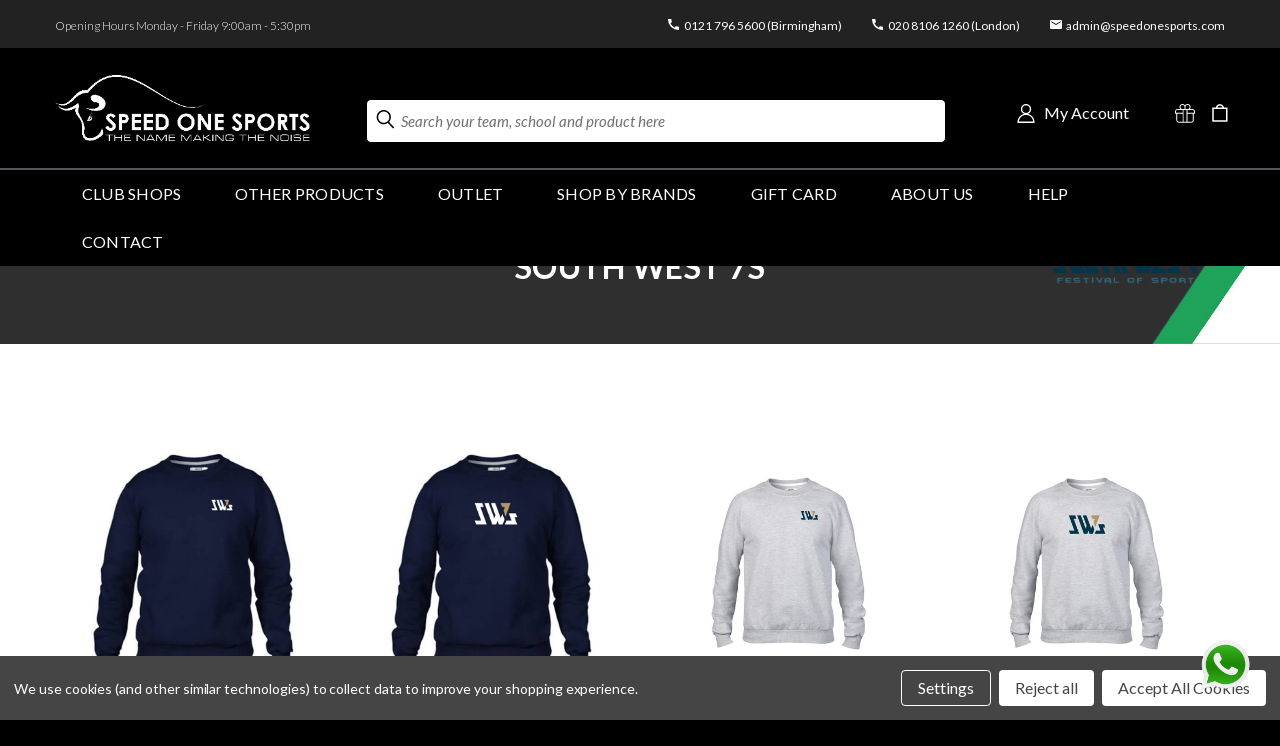

--- FILE ---
content_type: text/html; charset=UTF-8
request_url: https://speedonesports.com/south-west-7s/
body_size: 38439
content:



<!DOCTYPE html>
<html class="no-js" lang="en">
    <head>
        <title>Club Shops - South West 7s - Page 1 - Speed One Sports</title>
        <link rel="dns-prefetch preconnect" href="https://cdn11.bigcommerce.com/s-24cajm" crossorigin><link rel="dns-prefetch preconnect" href="https://fonts.googleapis.com/" crossorigin><link rel="dns-prefetch preconnect" href="https://fonts.gstatic.com/" crossorigin>
        <link rel='canonical' href='https://speedonesports.com/south-west-7s/' /><meta name='platform' content='bigcommerce.stencil' />
        
                <link rel="next" href="https://speedonesports.com/south-west-7s/?page=2">

        <link href="https://cdn11.bigcommerce.com/s-24cajm/product_images/bully.png?t=1460992299" rel="shortcut icon">
        <meta name="viewport" content="width=device-width, initial-scale=1">
        <meta charset=“UTF-8”>
        <script>
            document.documentElement.className = document.documentElement.className.replace('no-js', 'js');
        </script>

        <script>
    function browserSupportsAllFeatures() {
        return window.Promise
            && window.fetch
            && window.URL
            && window.URLSearchParams
            && window.WeakMap
            // object-fit support
            && ('objectFit' in document.documentElement.style);
    }

    function loadScript(src) {
        var js = document.createElement('script');
        js.src = src;
        js.onerror = function () {
            console.error('Failed to load polyfill script ' + src);
        };
        document.head.appendChild(js);
    }

    if (!browserSupportsAllFeatures()) {
        loadScript('https://cdn11.bigcommerce.com/s-24cajm/stencil/143a0b60-f968-013c-b465-0ab455316fc9/e/914648e0-c1ca-013d-dc52-3a580cd66eec/dist/theme-bundle.polyfills.js');
    }
</script>
        <script>window.consentManagerTranslations = `{"locale":"en","locales":{},"translations":{}}`;</script>

        <script>
            window.lazySizesConfig = window.lazySizesConfig || {};
            window.lazySizesConfig.loadMode = 1;
            function hideImage(imgElement) {
                imgElement.style.display = 'none'; // Hides the image itself
            }
        </script>
        <script async src="https://cdn11.bigcommerce.com/s-24cajm/stencil/143a0b60-f968-013c-b465-0ab455316fc9/e/914648e0-c1ca-013d-dc52-3a580cd66eec/dist/theme-bundle.head_async.js"></script>

        <script src="https://ajax.googleapis.com/ajax/libs/webfont/1.6.26/webfont.js"></script>

        <script>
            WebFont.load({
                custom: {
                    families: ['Karla', 'Roboto', 'Source Sans Pro']
                },
                classes: false
            });
        </script>
        <!-- CSS only -->
<link href="https://cdn.jsdelivr.net/npm/bootstrap@5.1.3/dist/css/bootstrap.min.css" rel="stylesheet" integrity="sha384-1BmE4kWBq78iYhFldvKuhfTAU6auU8tT94WrHftjDbrCEXSU1oBoqyl2QvZ6jIW3" crossorigin="anonymous">
<!-- JavaScript Bundle with Popper -->
<script src="https://cdn.jsdelivr.net/npm/bootstrap@5.1.3/dist/js/bootstrap.bundle.min.js" integrity="sha384-ka7Sk0Gln4gmtz2MlQnikT1wXgYsOg+OMhuP+IlRH9sENBO0LRn5q+8nbTov4+1p" crossorigin="anonymous"></script>
        <link href="https://fonts.googleapis.com/css?family=Poppins:400,700&display=swap" rel="stylesheet">
        <link data-stencil-stylesheet href="https://cdn11.bigcommerce.com/s-24cajm/stencil/143a0b60-f968-013c-b465-0ab455316fc9/e/914648e0-c1ca-013d-dc52-3a580cd66eec/css/theme-1c323440-9d21-013e-5f96-0e688f8cb589.css" rel="stylesheet">
        <link data-stencil-stylesheet href="https://cdn11.bigcommerce.com/s-24cajm/stencil/143a0b60-f968-013c-b465-0ab455316fc9/e/914648e0-c1ca-013d-dc52-3a580cd66eec/css/vault-1c323440-9d21-013e-5f96-0e688f8cb589.css" rel="stylesheet">
        <link data-stencil-stylesheet href="https://cdn11.bigcommerce.com/s-24cajm/stencil/143a0b60-f968-013c-b465-0ab455316fc9/e/914648e0-c1ca-013d-dc52-3a580cd66eec/css/custom-1c323440-9d21-013e-5f96-0e688f8cb589.css" rel="stylesheet">
        <style>
    @import url('https://fonts.googleapis.com/css2?family=Lato&display=swap');
    @import url('https://fonts.googleapis.com/css2?family=Oswald:wght@700&display=swap');

    body {
        background-color: #000000;
        /*font-family: Lato;*/
    }

    .contact-form-map {
        display: none;
    }

    svg.header-icon {
        fill: #ffffff;
        stroke: #ffffff;
    }

    .my-account-custom-class {
        text-align: center;
        font-size: 16px;
        font-family: Lato;
        letter-spacing: 0px;
        margin-left: 8px;
        margin-right: 10px;
        color: #FFFFFF;
    }

    li.navUser-item.navUser-item--cart.wishlist-icons {
        position: relative;
    }

    li.navUser-item.navUser-item--account.user-icons.account {
        /*width: max-content;*/
        width: 165px;
    }

    .header-logo {
        width: 28%;
    }

    header .wishlist-icons {
        margin: 0px 21px 0px 8px !important;
    }

    header .wishlist-icons a {
        padding: 0px 6px;
        margin-top: 8px;
    }

    .dropdown--quickSearch {
        margin-top: 15px;
    }

    .dropdown--quickSearch .form,
    .dropdown--quickSearch .form-field {
        float: left;
    }
    
    .card-figcaption-button.custom_buy_now {
        text-wrap: nowrap;
        display: flex;
        justify-content: center;
        align-items: center;
    }
    


    .phone_svg {
        background-image: url("data:image/svg+xml,%3Csvg xmlns='http://www.w3.org/2000/svg' width='15.75' height='15.75' viewBox='0 0 15.75 15.75'%3E%3Cg id='svg_xml_base64_PHN2ZyB4bWxucz0iaHR0cDovL3d3dy53My5vcmcvMjAwMC9zdmciIHdpZHRoPSIxMiIgaGVpZ2h0PSIxMiIgdmlld0JveD0iMCAwIDEyIDEyIj48Zz48Zz48cGF0aCBmaWxsPSI' data-name='svg+xml;base64,PHN2ZyB4bWxucz0iaHR0cDovL3d3dy53My5vcmcvMjAwMC9zdmciIHdpZHRoPSIxMiIgaGVpZ2h0PSIxMiIgdmlld0JveD0iMCAwIDEyIDEyIj48Zz48Zz48cGF0aCBmaWxsPSI' transform='translate(-0.75 -0.75)'%3E%3Cg id='Group_16' data-name='Group 16' transform='translate(0.75 0.75)'%3E%3Cpath id='Path_3250' data-name='Path 3250' d='M15.633,11.583a10.012,10.012,0,0,1-3.089-.49.855.855,0,0,0-.883.21l-1.374,1.725A13.306,13.306,0,0,1,4.26,7.05L5.967,5.6a.893.893,0,0,0,.21-.892,9.757,9.757,0,0,1-.49-3.09A.874.874,0,0,0,4.819.75H1.791C1.32.75.75.96.75,1.616A15.009,15.009,0,0,0,15.633,16.5a.917.917,0,0,0,.867-1.032v-3.02A.874.874,0,0,0,15.633,11.583Z' transform='translate(-0.75 -0.75)' fill='%23fff'/%3E%3C/g%3E%3C/g%3E%3C/svg%3E%0A");
        background-repeat: no-repeat no-repeat;
        background-position: center center;
        background-size: cover;
    }

    .phone_svg.box_svg {
        display: block;
        width: 16px;
        margin-right: 12px;
        height: 16px;
    }

    .email-svg {
        background-image: url("data:image/svg+xml,%3Csvg xmlns='http://www.w3.org/2000/svg' width='11.667' height='9.333' viewBox='0 0 11.667 9.333'%3E%3Cg id='svg_xml_base64_PHN2ZyB4bWxucz0iaHR0cDovL3d3dy53My5vcmcvMjAwMC9zdmciIHdpZHRoPSIxMiIgaGVpZ2h0PSIxMCIgdmlld0JveD0iMCAwIDEyIDEwIj48Zz48Zz48Zy8_PGc_PHBhdGg' data-name='svg%2Bxml%3Bbase64 PHN2ZyB4bWxucz0iaHR0cDovL3d3dy53My5vcmcvMjAwMC9zdmciIHdpZHRoPSIxMiIgaGVpZ2h0PSIxMCIgdmlld0JveD0iMCAwIDEyIDEwIj48Zz48Zz48Zy8%2BPGc%2BPHBhdGg' transform='translate(-0.17 -0.33)'%3E%3Cg id='Group_18' data-name='Group 18'%3E%3Cg id='Group_17' data-name='Group 17'%3E%3Cpath id='Path_3251' data-name='Path 3251' d='M10.671 2.663 6 5.576 1.336 2.663V1.5L6 4.41 10.671 1.5Zm0-2.333H1.337A1.165 1.165 0 0 0 .176 1.5L.17 8.5A1.17 1.17 0 0 0 1.337 9.663H10.67A1.17 1.17 0 0 0 11.837 8.5v-7A1.17 1.17 0 0 0 10.67.33Z' fill='%23fff'/%3E%3C/g%3E%3C/g%3E%3C/g%3E%3C/svg%3E");
        background-repeat: no-repeat;
        background-position: left center;
    }

    .phone-svg {
        background-image: url("data:image/svg+xml,%3Csvg xmlns='http://www.w3.org/2000/svg' width='10.5' height='10.5' viewBox='0 0 10.5 10.5'%3E%3Cg id='svg_xml_base64_PHN2ZyB4bWxucz0iaHR0cDovL3d3dy53My5vcmcvMjAwMC9zdmciIHdpZHRoPSIxMiIgaGVpZ2h0PSIxMiIgdmlld0JveD0iMCAwIDEyIDEyIj48Zz48Zz48cGF0aCBmaWxsPSI' data-name='svg%2Bxml%3Bbase64 PHN2ZyB4bWxucz0iaHR0cDovL3d3dy53My5vcmcvMjAwMC9zdmciIHdpZHRoPSIxMiIgaGVpZ2h0PSIxMiIgdmlld0JveD0iMCAwIDEyIDEyIj48Zz48Zz48cGF0aCBmaWxsPSI' transform='translate(-0.75 -0.75)'%3E%3Cg id='Group_16' data-name='Group 16'%3E%3Cpath id='Path_3250' data-name='Path 3250' d='M10.672 7.972a6.675 6.675 0 0 1-2.059-.327.57.57 0 0 0-.589.14l-.916 1.15A8.871 8.871 0 0 1 3.09 4.95l1.138-.968a.6.6 0 0 0 .14-.6 6.505 6.505 0 0 1-.327-2.06A.583.583 0 0 0 3.463.75H1.444C1.13.75.75.89.75 1.327a10.006 10.006 0 0 0 9.922 9.923.612.612 0 0 0 .578-.688V8.549a.583.583 0 0 0-.578-.577Z' fill='%23fff'/%3E%3C/g%3E%3C/g%3E%3C/svg%3E");
        background-repeat: no-repeat;
        background-position: left center;
    }

    .size-chart-svg {
        background-image: url("data:image/svg+xml,%3Csvg xmlns='http://www.w3.org/2000/svg' width='15.361' height='16.747' viewBox='0 0 15.361 16.747'%3E%3Cg id='[base64]' data-name='svg+xml;base64,[base64]' transform='translate(-4.25 -4.25)'%3E%3Cpath id='Path_3263' data-name='Path 3263' d='M6.443,7.079a1.329,1.329,0,0,1,2.658,0,1.329,1.329,0,1,1-2.658,0ZM7.772,4.25A2.792,2.792,0,0,0,4.943,7.079a2.829,2.829,0,1,0,5.658,0A2.792,2.792,0,0,0,7.772,4.25ZM5,10.487H4.25v5.135l.126.189,1.26,1.89V21H9.908V17.7l1.26-1.89.126-.189V10.487H5Zm.75,4.681V11.987H9.794v3.181l-1.26,1.89-.126.189V19.5H7.136V17.248l-.126-.189Z' fill='%237d7d7d' fill-rule='evenodd'/%3E%3Cpath id='Path_3264' data-name='Path 3264' d='M19.611,4.25H13.26V21h6.351ZM14.759,17.532V19.5H18.11V5.75H14.759V7.715h2.08v1.5h-2.08v1.272h1.387v1.5H14.759V13.26h2.08v1.5h-2.08v1.272h1.387v1.5Z' fill='%237d7d7d' fill-rule='evenodd'/%3E%3C/g%3E%3C/svg%3E%0A");
        background-repeat: no-repeat no-repeat;
        background-position: left;
        background-size: auto;
    }

    .size-chart-link {
        text-align: right;
        float: right;
    }

    .size-chart-link a {
        text-decoration: underline;
        letter-spacing: 0px;
        color: #7D7D7D;
        font-size: 14px;
        padding-left: 20px;
        font-family: Lato;
    }

    .modal-size-chart {
        display: none;
        position: fixed;
        z-index: 99999999;
        padding-top: 100px;
        left: 0;
        top: 0;
        width: 100%;
        height: 100%;
        overflow: auto;
        background-color: rgb(0, 0, 0);
        background-color: rgba(0, 0, 0, 0.4);
        transition: 1.3s;
    }

    /* Modal Content */
    .modal-size-chart-content {
        background-color: #fefefe;
        margin: auto;
        padding: 20px;
        border: 1px solid #F3F3F3;
        border-radius: 10px;
        width: 60%;
    }

    .modal-size-chart-content .s-c-h3 {
        text-align: center;
        font: normal normal bold 28px/34px Lato;
        letter-spacing: 0.42px;
        color: #000000;
    }

    .modal-size-chart-content .top-table-size-heading {
        background-color: #000000;
        color: #ffffff;
        font: normal normal bold 16px/22px Lato;
        text-align: center;
        height: 56px;
        padding: 16px;
    }

    .modal-size-chart-content .size-chart-responsive {
        width: 100%;
    }

    .size-chart-responsive tr {}

    .size-chart-responsive tr.color-row {
        background: #F3F3F3;
    }

    .size-chart-responsive thead {}

    .size-chart-responsive thead tr td {
        text-align: center;
        font: normal normal bold 16px/22px Lato;
        letter-spacing: 0px;
        padding: 20px 0px;
        color: #000000;
    }

    .size-chart-responsive tbody tr td {
        text-align: center;
        font: normal normal normal 14px/22px Lato;
        letter-spacing: 0px;
        padding: 20px 0px;
        color: #7D7D7D;
    }

    .d {
        background: #F3F3F3 0% 0% no-repeat padding-box;
    }

    /* The Close Button */
    .close-size-chart {
        color: #7D7D7D;
        float: right;
        font-size: 32px;
    }

    .close-size-chart:hover,
    .close-size-chart:focus {
        color: #000;
        text-decoration: none;
        cursor: pointer;
    }

    /***/


    header svg.header-icon.search-icon {
        fill: #000000;
        stroke: #000000;
    }

    .top-header {
        height: 48px;
        background: #222222 0% 0% no-repeat padding-box;
        width: 100%;
    }

    .top-header .top-inner-header {
        display: flex;
        padding: 14px 0px;
    }

    .top-header .top-inner-header .header-left {
        width: 40%;
    }

    .top-header .top-inner-header .header-left span {
        text-align: right;
        font: normal normal 300 12px/15px Lato;
        letter-spacing: 0px;
        color: #FFFFFF;
    }


    .top-header .top-inner-header .header-right {
        width: 60%;
    }

    .top-header .top-inner-header .header-right ul {
        list-style-type: none;
        float: right;
    }

    .top-header .top-inner-header .header-right ul li {
        float: left;
        margin-bottom: 5px;
        /*padding: 0px 10px 0px 18px;*/
    }

    .top-header .top-inner-header .header-right ul li a {
        /*text-align: right;*/
        font: normal normal normal 12px/15px Lato;
        text-decoration: none;
        letter-spacing: 0px;
        /*border-right: solid 1px #FFFFFF;*/
        /*padding-right: 15px;*/
        /* padding: 0px 14px;*/
        color: #FFFFFF;
    }

    .top-header .top-inner-header .header-right ul li:last-child a {
        border-right: none !important;
        padding-right: 0px;
    }

    .top-header .top-inner-header .header-right ul li.email-svg {
        padding-left: 16px;
        margin: 0px 15px;
    }

    .top-header .top-inner-header .header-right ul li.phone-svg {
        padding-left: 16px;
        margin: 0px 15px;
    }

    .top-header .top-inner-header .header-right ul li:last-child {
        margin-right: 0px;
    }

    header.header {
        background-color: #000000;
    }

    div#menu-wrapper {
        background-color: #000000;
        border-top: 2px solid #53565A !important;
    }

    header div#menu {
        background-color: #000000;
    }

    .navPages-action {
        text-align: center;
        font: normal normal medium 16px/19px Lato;
        letter-spacing: 0.24px;
        color: #FFFFFF;
        font-size: 16px !important;
        font-family: Lato;
        font-weight: 500;
        text-transform: uppercase;
    }

    .heroCarousel-content {
        background: transparent !important;
        text-align: left;
    }

    .heroCarousel .slick-prev,
    .heroCarousel .slick-next {
        display: none !important;
    }

    .heroCarousel-title {
        text-align: left;
        font: normal normal bold 70px/80px Oswald;
        letter-spacing: 1.05px;
        color: #FFFFFF;
        text-shadow: 0px 3px 6px #00000029;
        text-transform: uppercase;
    }

    .heroCarousel-description {
        margin: 25px 0px;
        text-align: left;
        font: normal normal bold 18px/22px Lato;
        letter-spacing: 0.27px;
        color: #FFFFFF;
    }

    .heroCarousel-action.button {
        background-color: #FFFFFF !important;
        border-color: #FFFFFF !important;
        border-radius: 27px;
        text-align: center;
        font: normal normal bold 16px/20px Lato;
        letter-spacing: 0px;
        color: #000000;
        text-transform: capitalize;
    }

    .heroCarousel-action.button:hover {
        background-color: #FF8C4D !important;
        color: #FFFFFF !important;
        border-color: #FF8C4D !important;
    }

    .sd-button-26e3998c-0046-4dd6-a4c3-73c005d45aec .buttonLink>a:hover {
        background-color: #FF8C4D !important;
        color: #FFFFFF !important;
        border-color: #FF8C4D !important;
    }

    div#menu-wrapper.fixed {
        background-color: #000 !important;
    }

    header div#menu.fixed-again {
        background-color: #000 !important;
    }

    #menu.fixed span.burger-menu.fixed {
        color: #FFFFFF !important;
    }

    .page-content iframe {
        width: 100%;
        height: 950px;
    }

    .slick-dots {
        transform: translate(36%, -50%);
        width: 32rem;
    }

    .slick-dots li.slick-active button::before {
        background-color: #FFFFFF;
    }

    .slick-dots li button {
        border: 1px solid #FFFFFF !important;
    }

    article.footer-info-col.footer-info-col--small-4 {
        width: 20%;
    }

    .footer-payment-icons-inner {
        display: block;
        width: fit-content;
        margin: 0 auto;
        padding: 0px;
    }

    .footer-payment-icons-inner .footer-payment-icon {
        float: left;
    }

    .footer-payment-icons-inner .footer-payment-icon img {
        width: 42px;
        height: 25px;
    }

    .footer-bottom,
    .footer {
        background-color: #000000;
    }

    .button--primary {
        border-radius: 27px !important;
    }

    .dropdown--quickSearch .form-input {
        border: 1px solid #B0B0B6;
        border-radius: 5px;
        padding: 12px 34px;
        width: 580px;
        font-size: 15px;
        font-family: Lato;
    }

    .login-form.form .forgot-password {
        margin-top: 7px;
    }

    .logo-user-section.container .quickSearchResults {
        width: inherit;
    }
    
    .quickSearchResults .productGrid {
        display: flex;
        flex-wrap: wrap;
        align-items: stretch;
    }
    
    .quickSearchResults .productGrid .product {
        display: flex;
    }

    .logo-user-section.container .quickSearchResults .quickSearchMessage {
        font-size: 15px;
        font-family: Lato;
    }

    div#account-dropdown-signout-list {
        top: 50px;
        left: 0px;
        border-radius: 10px;
    }

    div#account-dropdown-signin-list {
        top: 50px;
        left: 0px;
        border-radius: 10px;
    }

    div#account-dropdown-signout-list a.navBar-action.signout-list {
        font-size: 16px;
        font-family: 'Lato';
    }

    div#account-dropdown-signin-list a.navBar-action.signout-list {
        font-size: 16px;
        font-family: 'Lato';
    }

    .navPages-container.fixed.fixed-again .dropdown--quickSearch .form-input {
        padding: 8px 34px !important;
        width: 223px;
    }

    #menu.fixed .navUser-action svg {
        fill: #ffffff !important;
    }

    #menu.fixed .search-icon.submit {
        top: 0px;
        left: -228px;
    }

    div[data-product-attribute="input-text"] .form-input--small {
        width: 335px;
        height: 50px;
    }

    header .search-icon.submit {
        top: 1px;
        left: -572px;
    }

    .footer {
        border-top: 1px solid #53565A;
    }

    .footer-copyright>.powered-by {
        text-align: center;
        font: normal normal normal 12px/28px Lato;
        letter-spacing: 0px;
        color: #FFFFFF;
    }

    .footer-info-list li {}

    .footer-info-list a {
        text-align: left;
        font: normal normal normal 14px/28px Lato;
        letter-spacing: 0px;
        color: #FFFFFF !important;
        text-transform: capitalize !important;
    }


    .pbw-custom-menu {
        list-style: none;
        margin-left: 0;
    }

    .pbw-custom-menu .pbw-custom-menu-li {
        margin: 0px;
        padding: 0px;
    }

    .pbw-custom-menu .pbw-custom-menu-li a {
        text-align: left;
        font: normal normal normal 14px/28px Lato;
        letter-spacing: 0px;
        color: #FFFFFF !important;
        text-transform: capitalize !important;
    }

    .pbw-custom-menu li:hover {
        background-color: transparent !important;
        border-color: none !important;
    }

    .pbw-custom-menu .pbw-custom-menu-li a:hover {
        color: #ff762b !important;
    }

    h5.footer-info-heading {
        text-align: left;
        font: normal normal normal 16px/26px Lato;
        letter-spacing: 0px;
        color: #7D7D7D;
        margin-bottom: 25px;
    }

    .footer-info-list.social-media {
        list-style-type: none;
    }

    .footer-info-list.social-media li {
        float: left;
        margin-left: 15px;
    }

    .footer-info-list.social-media li a {}

    .footer-info-list.social-media li a img {
        width: 18px;
        height: 18px;
    }

    .payment-icons-section .footer-payment-icons {
        margin-bottom: 0px !important;
        overflow: hidden;
    }

    .payment-icons-section {
        margin-bottom: 10px;
    }

    div[data-layout-name='they-trust-us'] {
        margin-top: 50px;
        margin-bottom: 50px;
    }

    div[data-layout-name='they-trust-us'] p {
        text-align: center;
        font: normal normal 600 24px/29px Lato;
        letter-spacing: 0.36px;
        color: #FFFFFF;
    }

    div[data-layout-name='they-trust-us-images'] {
        max-width: 1170px;
        margin: 50px auto;
    }

    div[data-layout-name='they-trust-us-images'] img {
        width: 225px;
        height: 62px;
    }

    div[data-layout-name='Layout-home-1'] .go46791214,
    div[data-layout-name='Layout-home-1'] .go2043682944 {
        height: 520px;
    }

    div[data-layout-name='Layout-home-2'] .go3301633058 {
        height: 762px;
    }

    div[data-layout-name='Layout-home-3'] .go1590765,
    div[data-layout-name='Layout-home-3'] .go2626364362 {
        height: 520px;
    }

    div[data-layout-name='Layout-home-6'] #sd-simple-text-editable-53380273-d7c6-42b8-ae9b-97773ab40024 p {
        text-align: center;
        font: normal normal 600 24px/29px Lato;
        letter-spacing: 0.36px;
        color: #FFFFFF;
    }

    div[data-layout-name='Layout-home-6'] #sd-simple-text-editable-5c553a42-626f-47c3-8538-66cdeec0db5e p {
        text-align: center;
        font: normal normal normal 16px/26px Lato;
        letter-spacing: 0px;
        color: #7D7D7D;
        width: 696px;
    }

    .go1304574217 p {
        text-align: center;
        font: normal normal bold 32px/39px Lato;
        letter-spacing: 0.48px;
        color: #FFFFFF;
        text-transform: uppercase;
    }

    .go1474572468 .go1304574217 p {
        text-align: center;
        font: normal normal bold 16px/20px Lato;
        letter-spacing: 0px;
        color: #000000;
        text-transform: capitalize;
    }

    .custom_buy_now {
        display: block;
    }

    .go1474572468:hover {
        background-color: #FF8C4D !important;
        color: #FFFFFF !important;
        border-color: #FF8C4D !important;
    }

    .go1474572468:hover p {
        color: #FFFFFF !important;
    }

    #menu .navPages-list {
        float: none;
        height: inherit;
    }

    #menu div.nav-right {
        float: left;
        width: 100%;
    }

    #menu .navPages-list li.navPages-item .nav-page-list .navPages-action {
        padding: 12px 27px;
    }

    #menu .navPages-list li.navPages-item:first-child .nav-page-list .navPages-action {
        /*padding-left: 0px;*/
    }

    #menu .navPages-list li.navPages-item:last-child .nav-page-list .navPages-action {
        /*padding-right: 0px;*/
    }

    .fa-chevron-down.main-nav.desktop-only {
        display: none;
    }

    #menu a.navPages-action.navPages-action-depth-max.has-subMenu.is-root.topLevel.active:hover {
        color: #ffffff !important;
    }

    #menu a.navPages-action.navPages-action-depth-max.has-subMenu.is-root.topLevel.active {
        background-color: #000000 !important;
        color: #FFFFFF;
        border-bottom: solid 1px #ffffff;
    }

    #menu .navPages-list .navPage-subMenu {
        background: transparent;
        top: 49px;
    }

    #menu .navPages-list .nav-submenu-list-desktop {
        width: 279px;
        border-radius: 10px;
        background-color: #000000;
    }

    #menu .navPages-list .navPage-subMenu-list {
        padding: 20px;
        margin-left: 0px !important;
        max-height: 337px;
        overflow-y: scroll;
        margin-right: 5px;
        margin-top: 5px;
        margin-bottom: 5px;
    }

    #menu div.nav-right ul.navPages-list.nav-page-list.navPages-list-depth-max {
        margin: 0 auto;
        width: fit-content;
        display: block;
    }

    #menu .navPages-list .navPage-subMenu-list::-webkit-scrollbar-track {
        -webkit-box-shadow: inset 0 0 6px rgba(0, 0, 0, 0.3);
        border-radius: 4px;
        background-color: #000000;
        scroll-margin-right: 20px;
        scroll-padding-right: 20px;
    }

    #menu .navPages-list .navPage-subMenu-list::-webkit-scrollbar {
        width: 8px;
        background-color: #000000;
        scroll-margin-right: 20px;
        scroll-padding-right: 20px;
    }

    #menu .navPages-list .navPage-subMenu-list::-webkit-scrollbar-thumb {
        border-radius: 4px;
        -webkit-box-shadow: inset 0 0 6px rgba(0, 0, 0, .3);
        background-color: #B0B0B6;
        scroll-margin-right: 20px;
        scroll-padding-right: 20px;
    }

    .account-orderStatus-label {
        background-color: #ff8c4d;
        padding: 15px;
    }

    #modal.modal.modal--large {}

    #modal.modal.modal--large::-webkit-scrollbar-track {
        -webkit-box-shadow: inset 0 0 6px rgba(0, 0, 0, 0.3);
        border-radius: 4px;
        background-color: #000000;
        scroll-margin-right: 20px;
        scroll-padding-right: 20px;
    }

    #modal.modal.modal--large::-webkit-scrollbar {
        width: 8px;
        background-color: #000000;
        scroll-margin-right: 20px;
        scroll-padding-right: 20px;
    }

    #modal.modal.modal--large::-webkit-scrollbar-thumb {
        border-radius: 4px;
        -webkit-box-shadow: inset 0 0 6px rgba(0, 0, 0, .3);
        background-color: #B0B0B6;
        scroll-margin-right: 20px;
        scroll-padding-right: 20px;
    }

    #menu .navPages-list.nav-page-list .navPage-subMenu-item {
        line-height: 35px;
    }

    #menu .navPages-list.nav-page-list .navPage-subMenu-item a {
        text-align: left;
        font: normal normal normal 14px/22px Lato;
        letter-spacing: 0px;
        padding: 0px !important;
        text-transform: capitalize;
        color: #FFFFFF;
    }

    #menu .navPages-list.nav-page-list .navPage-subMenu-item a:hover {}

    .navPages-action:hover,
    .navPages-action.activePage {
        color: #ffffff;
        border-bottom: solid 1px #ffffff;
    }

    .heroCarousel .slick-dots {
        bottom: 0;
        text-align: left;
        left: -140px;
    }

    #sd-simple-button-editable-26e3998c-0046-4dd6-a4c3-73c005d45aec {
        text-align: center;
        font: normal normal bold 16px/20px Lato;
        letter-spacing: 0px;
        color: #000000;
    }

    .payment-icons-section hr.border {
        border: 1px solid #53565A;
    }

    body.page .body {
        background-color: #FFFFFF;
        margin-top: 0px !important;
        padding: 60px 0px;
    }

    h1.page-heading {
        text-align: center;
        font: normal normal bold 32px/39px Lato;
        letter-spacing: 0.48px;
        color: #000000;
        text-transform: uppercase;
    }


    .need_help_form {
        margin-bottom: 40px;
    }


    ::-webkit-input-placeholder {
        /* Edge */
        color: #FFFFFF !important;
        font-family: Lato;
    }

    :-ms-input-placeholder {
        /* Internet Explorer 10-11 */
        color: #FFFFFF !important;
        font-family: Lato;
    }

    ::placeholder {
        color: #FFFFFF !important;
        font-family: Lato;
    }

    .need_help_form p a {
        color: #ffffff;
    }

    .need_help_form h4 {
        text-align: center;
        font: normal normal 600 24px/29px Lato;
        letter-spacing: 0.36px;
        color: #FFFFFF;
    }

    .need_help_form p {
        width: 696px;
        margin: 40px auto;
        text-align: center;
        font: normal normal normal 16px/26px Lato;
        letter-spacing: 0px;
        color: #7D7D7D;
    }

    .need_help_form .elfsight-app-5515ddea-b3a6-4ac4-9791-900f094aad9d {}

    /*.need_help_form .elfsight-app-5515ddea-b3a6-4ac4-9791-900f094aad9d input{
                padding: 15px !important;
    background: #222222 !important;
    border-radius: 5px !important;
    color: #ffffff !important;
    height: 50px !important;
    width: 100%;
            }*/
    .need_help_form .elfsight-app-5515ddea-b3a6-4ac4-9791-900f094aad9d {}

    .need_help_form .elfsight-app-5515ddea-b3a6-4ac4-9791-900f094aad9d .kcIIQq {
        background: #222222 !important;
        border-radius: 5px !important;
        border: none !important;
        padding: 15px 20px !important;
        /*height: 50px;*/
    }

    .need_help_form .elfsight-app-5515ddea-b3a6-4ac4-9791-900f094aad9d .evBNAB .kVTDpT {}

    .need_help_form .elfsight-app-5515ddea-b3a6-4ac4-9791-900f094aad9d .evBNAB .kVTDpT:nth-child(3) {
        padding-right: 0px !important;
    }

    .need_help_form .elfsight-app-5515ddea-b3a6-4ac4-9791-900f094aad9d input {
        color: #ffffff !important;
    }

    .need_help_form .elfsight-app-5515ddea-b3a6-4ac4-9791-900f094aad9d input:focus {
        color: #ffffff !important;
    }

    .need_help_form .elfsight-app-5515ddea-b3a6-4ac4-9791-900f094aad9d textarea {
        color: #ffffff !important;
    }

    .need_help_form .elfsight-app-5515ddea-b3a6-4ac4-9791-900f094aad9d textarea:focus {
        color: #ffffff !important;
    }


    .need_help_form textarea,
    .need_help_form .elfsight-app-5515ddea-b3a6-4ac4-9791-900f094aad9d textarea {
        background: #222222 0% 0% no-repeat padding-box;
        border-radius: 5px !important;
        height: 179px !important;
        border: none !important;
    }

    .need_help_form .elfsight-app-5515ddea-b3a6-4ac4-9791-900f094aad9d .eapps-form-actions-container {
        float: right;
    }

    .need_help_form .elfsight-app-5515ddea-b3a6-4ac4-9791-900f094aad9d .eapps-form-actions-button {
        background: #FFFFFF 0% 0% no-repeat padding-box;
        border-radius: 27px;
        text-align: center;
        font: normal normal bold 16px/20px Lato;
        letter-spacing: 0px;
        background-color: #FFFFFF !important;
        color: #000000 !important;
    }

    .eapps-link {
        display: none !important;
    }

    .need_help_form .elfsight-app-5515ddea-b3a6-4ac4-9791-900f094aad9d button {
        background: #FFFFFF 0% 0% no-repeat padding-box;
        border-radius: 27px !important;
        text-align: center;
        font: normal normal bold 16px/20px Lato;
        font-family: Lato !important;
        letter-spacing: 0px;
        background-color: #FFFFFF !important;
        float: right;
        color: #000000 !important;
    }

    .need_help_form .elfsight-app-5515ddea-b3a6-4ac4-9791-900f094aad9d button span {}

    .need_help_form .elfsight-app-5515ddea-b3a6-4ac4-9791-900f094aad9d a {
        display: none !important;
    }

    .bKdmyk {
        display: block !important;
    }

    .sd-spacer-3baa0118-b17c-4193-b257-f5e46a63d6de {
        height: 0px !important;
    }

    .need_help_form .elfsight-app-5515ddea-b3a6-4ac4-9791-900f094aad9d button:hover {
        background-color: #FF8C4D !important;
        color: #FFFFFF !important;
    }

    /*
        .elfsight-app-5515ddea-b3a6-4ac4-9791-900f094aad9d .kcIIQq{
            border: none;
            color: #ffffff !important;
        }*/

    .elfsight-app-5515ddea-b3a6-4ac4-9791-900f094aad9d .dTDKQH {
        color: #FFFFFF !important;
    }

    .page.blog {}

    .page.blog .blog-container {}

    .page.blog .blog-container article.blog {
        height: 100% !important;
    }

    .page.blog .blog-container .blog-thumbnail {
        width: 348px;
        height: 300px;
    }
    
    .page.blog .blog-container .blog-thumbnail img {
        height: 100%;
        object-fit: contain !important;
    }

    .page.blog .blog-container .blog-title {
        text-align: left;
        font: normal normal 600 24px/29px Lato;
        margin-bottom: 10px;
        letter-spacing: 0.36px;
        color: #000000;
    }

    .page.blog .blog-title a {
        text-align: left;
        font: normal normal 600 24px/29px Lato;
        letter-spacing: 0.36px;
        color: #000000;
    }

    .page.blog .blog-container .blog-date {
        text-align: left;
        font: normal normal normal 12px/18px Lato;
        letter-spacing: 0px;
        color: #222222;
    }

    .page.blog .blog-container .blog-post {
        text-align: left;
        font: normal normal normal 14px/22px Lato;
        letter-spacing: 0px;
        color: #7D7D7D;
    }

    .page.blog .blog-container .blog-post .read-more {
        text-decoration: underline;
        font: normal normal bold 16px/20px Lato;
        letter-spacing: 0px;
        margin-top: 25px;
        color: #000000;
    }


    .blog-post-container {}

    .blog-post-container .blog-title a {
        text-align: center;
        font: normal normal bold 32px/39px Lato;
        letter-spacing: 0.48px;
        color: #000000;
    }

    .blog-post-container {}

    .blog-post-container .blog-post-body .blog-post p {
        font: normal normal normal 16px/26px Lato;
        letter-spacing: 0px;
        color: #7D7D7D;
    }

    .blog-post-container .blog-post-body .blog-post h4 {
        font: normal normal 600 24px/29px Lato;
        letter-spacing: 0.36px;
        color: #000000;

    }

    .mobile-hide {
        display: flex !important;
    }

    .mobile-show {
        display: none !important;
    }

    .m-hide {
        display: block !important;
    }

    .m-show {
        display: none !important;
    }

    .footer li,
    .footer li a {
        text-align: left;
    }

    .logo-user-section.container {
        padding: 0px;
    }

    .header-icon.cart-icon {
        height: 30px;
        width: 30px;
    }

    .top-header-mobile {
        display: none !important;
    }

    /**Product Page**/

    #wishlist-dropdown.dropdown-menu.is-open {
        top: 47.9688px !important;
    }

    #wishlist-dropdown.is-open {
        background-color: #000000;
    }

    #wishlist-dropdown.is-open li .button {
        color: #ffffff;
        border-radius: 0px;
    }

    #wishlist-dropdown.is-open li .button:hover {
        color: #FF8C4D;
    }

    .card-figcaption-body a.button.button--small.card-figcaption-button,
    label.button.button--small.card-figcaption-button {
        display: none;
    }

    .card-figcaption-body a.button.button--small.card-figcaption-button.quickview {
        display: block;
    }

    .card-figcaption-body a.button.button--small.card-figcaption-button.custom_buy_now {
        display: block;
    }

    /*body.product{background-color: #ffffff !important;}*/
    body.product .body {
        background-color: #ffffff !important;
        margin-top: 0px !important;
    }

    .productView {
        padding-top: 3rem;
    }

    h1.productView-title {
        text-align: left;
        font: normal normal bold 28px/34px Lato;
        letter-spacing: 0.42px;
        color: #000000;
    }

    .categoryView-img_banner {
        position: relative;
    }

    .categoryView-img_banner img {
        height: 157px;
        width: 100%;
        object-fit: cover;
    }

    .categoryView-img_banner .page-heading {
        position: absolute;
        top: 38%;
        bottom: 40%;
        width: 100%;
        text-align: center;
        font: normal normal bold 32px/39px Lato;
        letter-spacing: 0.48px;
        color: #FFFFFF;
        text-transform: uppercase;
    }

    .page-sidebar {
        margin-top: 0px;
    }

    .page-sidebar h4 {
        text-align: left;
        font: normal normal bold 18px/22px Lato;
        letter-spacing: 0px;
        color: #222222;
        margin: 0px;
    }

    .card {
        border: none;
    }

    .page-sidebar h5.sidebarBlock-heading {
        position: relative;
        text-align: left;
        font: normal normal 600 16px/24px Lato;
        letter-spacing: 0px;
        color: #7D7D7D;
        margin-left: 10px;
    }

    .page-sidebar h5.sidebarBlock-heading::after {
        content: " ___";
        margin-left: 9px;
        height: 25px;
        width: 41px;
        position: absolute;
        top: -7px;
    }

    .actionBar {
        display: none;
    }

    .productGrid {
        margin-top: 40px;
    }

    .page-sidebar nav {
        margin-top: 20px;
    }

    .card-img-container {
        width: 219px;
        height: 219px;
    }

    .card-title>a {
        text-align: center;
        font: normal normal 600 14px/20px Lato;
        letter-spacing: 0px;
        color: #7D7D7D;
    }

    .card-figure {
        border: 1px solid rgba(0, 0, 0, .125);
    }

    .price.price--withoutTax, .price.price--withTax {
        text-align: center;
        font: normal normal bold 16px/22px Lato;
        letter-spacing: 0px;
        color: #000000;
    }

    .sidebarBlock li.navList-item a.navList-action {
        text-align: left;
        font: normal normal normal 14px/22px Lato;
        letter-spacing: 0px;
        color: #7D7D7D;
    }

    .button.button--small.card-figcaption-button {
        background: #FFFFFF;
        box-shadow: 0px 3px 6px #00000038;
        border: 1px solid #F3F3F3 !important;
        border-radius: 27px;
        text-align: center;
        font: normal normal bold 14px/22px Lato;
        letter-spacing: 0px;
        color: #000000;
        font-weight: bold !important;
        font-style: normal !important;
    }

    .button.button--small.card-figcaption-button:hover {
        background: #FF8C4D;
        color: #FFFFFF;
        border: 1px solid #FF8C4D !important;
        font-weight: bold !important;
        font-style: normal !important;
    }

    .related-product-section .tab.is-active {
        border-bottom: none;
    }

    .related-product-section a.tab-title {
        text-align: center;
        font: normal normal 600 24px/29px Lato;
        letter-spacing: 0.36px;
        text-transform: none;
        color: #000000 !important;
    }

    .tab button:hover {
        font: normal normal 600 18px/28px Lato !important;
        letter-spacing: 0px !important;
    }

    .form-option {
        border: 1px solid #EBEBEB;
        border-radius: 5px;
        color: #7D7D7D;
        font-family: Lato;
    }

    .form-label--alternate {
        text-align: left;
        font: normal normal bold 14px/22px Lato;
        letter-spacing: 0px;
        color: #000000;
    }

    .form-input--small {
        border: 1px solid #EBEBEB;
        border-radius: 5px;
    }

    .page .dropdown--quickSearch .form,
    .dropdown--quickSearch .form-field {}

    .page header .search-icon.submit {
        top: -2px;
        left: -348px;
    }

    .new-cus-1 {
        display: block !important;
    }

    #menu-wrapper.fixed.fixed-again .dropdown--quickSearch .form {}

    .call_fillter_cate {
        font: normal normal normal 16px/22px Lato;
        letter-spacing: 0px;
        color: #7D7D7D;
        text-decoration: none;

    }

    .form-radio:checked+.form-option {
        border: 2px solid #FF8C4D;
        border-radius: 5px;
        box-shadow: 0 0 0 1px #FF8C4D;
    }

    .productView-options .form-action .button {
        background: #000000 !important;
        border-radius: 27px;
        text-align: center;
        font: normal normal bold 16px/20px Lato;
        letter-spacing: 0px;
        color: #FFFFFF;
        border-color: #000000 !important;
        text-transform: capitalize;
    }

    form.form.form-wishlist.form-action a.button.dropdown-menu-button {
        background: #ffffff !important;
        border-color: #000000 !important;
        border: solid 1px #000000;
        text-align: center;
        font: normal normal bold 16px/20px Lato;
        letter-spacing: 0px;
        color: #000000;
    }

    .other-details-p {
        width: 593px;
        border: 1px solid #FF8C4D;
        border-radius: 10px;
        background: #FBF3F3;
        margin-top: 50px;
        margin-bottom: 50px;
    }

    .other-details-p .inner-o-p {}

    .other-details-p .inner-o-p ul {
        list-style-type: none;
        margin: 0px;
        padding: 20px;
    }

    .other-details-p .inner-o-p ul li {
        text-align: left;
        font: normal normal bold 14px/40px Lato;
        letter-spacing: 0px;
        color: #000000;
    }

    .other-details-p .inner-o-p ul li img {
        width: 32px;
        margin-right: 5px;
    }

    .card-text .price.price--withoutTax, .card-text .price.price--withTax {
        text-align: center;
        font: normal normal bold 16px/22px Lato;
        letter-spacing: 0px;
        color: #000000;
    }

    .card-text .price-now-label,
    .card-text .price-label {
        text-align: center;
        font: normal normal 900 16px/22px Lato;
        letter-spacing: 0px;
        color: #FF8C4D;
    }

    .product .productView-description {
        padding: 0px;
    }

    .product #accordion .ui-accordion-header {
        background-color: #fff;
        border: none;
        padding: 20px 0px;
        border-top: solid 1px #EBEBEB;
        text-align: left;
        font: normal normal bold 18px/22px Lato;
        letter-spacing: 0px;
        color: #000000;
    }

    .navBar--sub .navBar-section {
        margin: 10px;
    }

    .help_page .tabs.m-hide .tab button {
        border-bottom: solid 1px #7D7D7D;
    }

    .help_page .tabs.m-hide .tab button:last-child {
        border-bottom: none;
    }

    #accordion .ui-accordion-header-active svg.accordion-icon.arrow.down {
        fill: #FF8C4D;
    }

    .productView-rating {
        display: none;
    }

    .product #accordion .ui-accordion-header span.tab-title {
        text-align: left;
        font: normal normal bold 18px/22px Lato;
        letter-spacing: 0px;
        padding: 0px;
        color: #000000;
    }

    .product #accordion .ui-accordion-content {
        border: none;
        text-align: left;
        font: normal normal normal 16px/26px Lato;
        letter-spacing: 0px;
        color: #7D7D7D;
    }

    .last-tab-footer {
        width: 40% !important;
    }

    .last-tab-footer .footer-info-heading {
        text-align: right;
    }

    .last-tab-footer .footer-info-list.social-media {
        float: right;
    }

    .product #accordion svg.accordion-icon.arrow {
        width: 13px;
        height: 13px;
    }

    .price.price--withoutTax, .price.price--withTax {
        font: normal normal bold 24px/22px Lato;
        letter-spacing: 0px;
        color: #000000;
    }

    .form-option-variant--color,
    .form-option-variant--pattern {
        width: 41px;
        height: 30px;
    }

    .productView-brand {
        display: none;
    }

    .account-sidebar .account-sidebar-block .button:active,
    .button:focus {
        color: #ff8c4d !important;
        background-color: #ffffff !important;
    }

    .account-sidebar .account-sidebar-block .button:hover {
        color: #ffffff !important;
        background-color: #ff8c4d;
    }

    .product .productView-options .form-action .button {
        width: 263px;
        min-height: 39px;
    }

    form.form.form-wishlist .icon {

        margin-top: 6px;
    }

    form.form.form-wishlist .icon svg {
        stroke: black;
    }

    header span.countPill.cart-quantity.countPill--positive {
        left: -12px;
        top: 15px;
        background-color: #FF8C4D;
        padding: 0px 7px;
        text-align: center;
        letter-spacing: 0.18px;
        color: #000000;
        text-transform: uppercase;
        font-size: 12px;
        font-weight: 100;
        font-family: Lato;
        line-height: 19px;
    }

    .blog_post_bottom {
        margin-top: 60px;
        overflow: hidden;
        background-color: #F3F3F3;
        padding: 60px 0px;
    }

    .blog_post_bottom .recent_blogs_main {
        text-align: left;
        font: normal normal 600 24px/29px Lato;
        margin: 0px 0px 40px 0px;
        letter-spacing: 0.36px;
        color: #000000;
    }

    .blog.hasImage {
        height: auto !important;
    }

    .blog_post_bottom article.blog {
        float: left;
        width: 33.333%;
        padding-right: 40px;
        height: auto !important;
        margin: 15px 0;
    }

    .blog_post_bottom .blog-thumbnail {}

    .blog_post_bottom .blog-thumbnail img {
        width: 348px;
        height: 183px;
        object-fit: cover;
    }

    .blog_post_bottom .blog-title {
        margin: 0px;
        text-align: left;
        font: normal normal 600 24px/29px Lato;
        letter-spacing: 0.36px;
        color: #000000;
    }

    .blog_post_bottom .blog-title a {
        text-align: left;
        font: normal normal 600 24px/29px Lato;
        letter-spacing: 0.36px;
        color: #000000;
    }

    .blog_post_bottom .blog-date,
    .blog-author {
        text-align: left;
        font: normal normal normal 12px/18px Lato;
        letter-spacing: 0px;
        color: #222222;
        margin: 10px 0px;
    }

    .blog_post_bottom .blog-post {
        text-align: left;
        font: normal normal normal 14px/22px Lato;
        letter-spacing: 0px;
        color: #7D7D7D;
    }

    .blog_post_bottom .blog-post .read-more {
        text-decoration: underline;
        font: normal normal bold 16px/20px Lato;
        letter-spacing: 0px;
        color: #000000;
        display: block;
        margin-top: 40px;
    }

    .f-i-b {
        display: block;
        float: right;
    }

    .slick-dotted.slick-slider {
        position: relative;
    }

    .slider.round {
        width: 33px;
    }

    .slider:before {
        top: 2.1px;
    }

    .help_page_search .form-input {
        width: auto !important;
    }

    .blog-post-container .blog .addthis_toolbox .socialLinks {
        margin: 0 auto;
        display: block;
        width: fit-content;
    }

    .ucf .field-wrapper label span {
        text-align: left !important;
    }

    /* Hide scrollbar for Chrome, Safari and Opera */
    iframe::-webkit-scrollbar {
        display: none !important;
    }

    /* Hide scrollbar for IE, Edge and Firefox */
    iframe {
        -ms-overflow-style: none !important;
        /* IE and Edge */
        scrollbar-width: none !important;
        /* Firefox */
    }

    .form-label small {
        float: initial;
        color: #ff0000;
        font-size: 0.91429rem;
    }

    .account-login-menu {
        display: none;
    }

    #menu a.navPages-action.navPages-action-depth-max.has-subMenu.topLevel.customset {
        display: none;
    }
    
    .dropdown-menu.signout-list {
        background-color: #ffffff !important;
    }

    @media only screen and (min-width: 801px) {
        #menu-wrapper.fixed.fixed-again {
            display: none;
        }

        #menu-wrapper.fixed.fixed-again .dropdown--quickSearch .form {}
    }

    @media only screen and (max-width: 800px) {
        .modal-size-chart-content {
            width: 90%;
        }

        body {
            padding-top: 0px;
        }

        .header {
            position: inherit;
        }

        .mobile-hide {
            display: none !important;
        }

        .mobile-show {
            display: flex !important;
        }

        .m-hide {
            display: none !important;
        }

        .m-show {
            display: block !important;
        }

        .top-header {
            display: none !important;
        }

        .top-header-mobile {
            display: block !important;
        }

        li.navUser-item.quicksearch.mobile svg {
            fill: #ffffff !important;
        }

        header .user-icons svg,
        .navUser-action svg {
            fill: #ffffff !important;
        }

        .mobileMenu-toggle .mobileMenu-toggleIcon,
        .mobileMenu-toggle .mobileMenu-toggleIcon::after,
        .mobileMenu-toggle .mobileMenu-toggleIcon::before {
            background: #ffffff !important;
        }

        .go1152403042 {
            display: block !important;
        }

        .go671630196 {
            display: none !important;
        }

        div[data-layout-name='Layout-home-1'] .go46791214,
        div[data-layout-name='Layout-home-1'] .go2043682944 {
            height: 359px;
        }

        div[data-layout-name='Layout-home-2'] .go3301633058 {
            height: 226px;
        }

        div[data-layout-name='Layout-home-3'] .go1590765,
        div[data-layout-name='Layout-home-3'] .go2626364362 {
            height: 359px;
        }

        div[data-layout-name='Layout-home-6'] #sd-simple-text-editable-5c553a42-626f-47c3-8538-66cdeec0db5e p {
            width: 100%;
        }

        .logo-user-section.container,
        .logo-user-section.container.fixed {
            height: 57px;
            background-color: #000000;
        }

        .logo-user-section.container.fixed.fixed-again .user-icons svg,
        .logo-user-section.container.fixed.fixed-again .user-icons svg {
            color: #ffffff !important;
            fill: #ffffff !important;
        }

        .mobileMenu-toggle.fixed.fixed-again .mobileMenu-toggleIcon,
        .mobileMenu-toggle.fixed.fixed-again .mobileMenu-toggleIcon:before,
        .mobileMenu-toggle.fixed.fixed-again .mobileMenu-toggleIcon:after {
            background: #ffffff !important;
        }

        div#menu-wrapper {
            border-top: none !important;
        }

        .top-header .top-inner-header {
            padding: 0px;
        }

        .mobileMenu-toggle {
            margin-top: 0px;
        }

        .logo-user-section.container.fixed {
            background: #000000 !important;
        }

        .heroCarousel-slide .heroCarousel-image-wrapper {
            height: 358px;
        }

        .heroCarousel-slide.stretch .heroCarousel-image {
            object-fit: cover;
        }

        .heroCarousel-content {
            background-color: white;
            background-color: rgba(255, 255, 255, 0.9);
            background: linear-gradient(360deg, rgba(255, 255, 255, 0.1) 0%, white 60%);
            background-image: -ms-linear-gradient(360deg, rgba(255, 255, 255, 0.1) 0%, white 60%);
            left: 0;
            margin: 0 auto;
            padding: 2.25rem;
            position: absolute;
            right: 0;
            top: 50%;
            transform: translateY(-50%);
            width: 100%;
        }

        .heroCarousel-title {
            text-align: left;
            font: normal normal bold 40px/40px Oswald;
            letter-spacing: 0.6px;
            color: #FFFFFF;
            text-shadow: 0px 3px 6px #00000029;
            text-transform: uppercase;
        }

        .heroCarousel-description {
            text-align: left;
            font: normal normal 600 16px/22px Lato;
            letter-spacing: 0.24px;
            margin-top: 10px;
            margin-bottom: 20px;
            color: #FFFFFF;
        }

        .heroCarousel-action.button {
            text-align: center;
            font: normal normal bold 14px/20px Lato;
            letter-spacing: 0px;
            color: #000000;
        }

        div[data-layout-name='they-trust-us-images']>div {
            flex-basis: 16%;
            max-width: 16%;
        }

        .need_help_form p {
            width: 100%;
        }

        .sd-simple-text-883a37d7-f6b2-4318-a42f-d96d52b4e602 {
            padding: 0px 15px !important;
        }

        article.footer-info-col.footer-info-col--small-4 {
            width: 100%;
        }

        [data-sub-layout="281657f1-da87-43aa-9f8d-906db9ef0fad"],
        [data-sub-layout="ead4263c-c27c-4086-84e1-c9bac1da52e6"] {
            padding: 15px !important;
        }


        .help_page_search .form-prefixPostfix.wrap {
            width: 100% !important;
        }

        .blog_post_bottom article.blog {
            width: 100%;
            padding: 0px 15px !important;
        }

        .blog_post_bottom .blog-thumbnail img {
            width: 100%;
        }

        .heroCarousel .slick-dots {
            text-align: left;
            left: unset;
            right: 0;
        }

        .productView-options .form-action {
            width: 100%;
        }

        .product .productView-options .form-action .button {
            width: 100%;
        }

        .card .figcaption.card-figcaption.mobile {
            display: none !important;
        }

        .facetedSearch-toggle-text {
            font-size: 20px;
        }

        .facetedSearch-toggle-indicator .toggleLink-text .icon {
            height: 2.14286rem;
            width: 2.14286rem;
        }

        div#account-dropdown-signin-list {
            left: auto;
        }

        .top-header .top-inner-header .header-right ul {
            float: inherit;
            display: block;
            margin: 15px;
            width: fit-content;
        }

        .other-details-p {
            width: 100%;
        }

        #accordion svg.accordion-icon.arrow.down {
            top: 3px;
        }

        #accordion .ui-accordion-header {
            margin-top: 0px;
        }

        .shop_brand_lists .brand_lists .col-md-2 {

            width: 50%;
            margin-top: 30px;
        }


        .last-tab-footer {
            width: 100% !important;
        }

        div[data-layout-name='they-trust-us'] {
            margin-top: 30px;
            margin-bottom: 30px;
        }

        div[data-layout-name='they-trust-us-images']>div {
            flex-basis: 33%;
            max-width: 33%;
        }

        .shop_brand_lists .brand_lists .col-md-2 .img_ccss {
            width: 90% !important;
        }

        .shop_by_brand .refine_by .select_type select {
            width: 90% !important;
        }

        button.toggleLink {
            color: #a2a2a2;
            width: 25%;
            text-align: left;
            padding: 10px;
        }

        .dropdown--quickSearch.is-open .form-input {
            bottom: 0px;
            margin: 0 auto;
            display: block;
            width: 100%;
        }

        div#menu-wrapper #menu .navPages-wider {
            padding-right: 0px;
        }

        li.navUser-item.navUser-item--cart.wishlist-icons {
            display: none !important;
        }

        .account-login-menu {
            display: block;
            padding: 60px 20px;
            border-top: solid 1px #7D7D7D;
        }

        .account-login-menu .my-account-custom-class svg {
            width: 18px;
            height: 17px;
        }

        .account-login-menu .my-account-custom-class {
            text-align: right;
            font: normal normal medium 16px/19px Lato;
            letter-spacing: 0px;
            color: #FFFFFF;
        }

        .account-login-menu .navBar-action.signout-list {
            background: #FFFFFF;
            border-radius: 27px;
            text-align: center;
            font: normal normal bold 14px/20px Lato;
            letter-spacing: 0px;
            color: #000000;
            width: 110px;
            margin-top: 20px;
        }

        header.is-open #menu div.nav-right {
            width: 100%;
            padding-top: 50px;
        }

        .navPages-container.is-open {
            z-index: 10 !important;
        }

        .navPages-container.is-open .navPages-wider {
            position: absolute;
            top: 12px;
        }




        #menu .navPages-list .navPage-subMenu-list {
            margin-left: 30px !important;
        }

        #menu .navPages-list.nav-page-list .navPages-action {
            text-align: left;
        }

        #menu .navPages-list .navPage-subMenu {
            position: inherit;
        }

        #menu div.nav-right ul.navPages-list.nav-page-list.navPages-list-depth-max {
            width: 100% !important;
        }

        #menu .nav-page-list.two {
            list-style-type: none;
            margin: 0;
            padding: 0;
        }

        .navPages-container.is-open .nav-right-fixed .nav-right {
            display: block;
        }

        #menu .navPages-list li.navPages-item {
            width: 100%;
            background-color: #000000;
        }

        /*  #menu a.navPages-action.navPages-action-depth-max.has-subMenu.topLevel::after{
            content: url("https://cdn11.bigcommerce.com/s-24cajm/stencil/143a0b60-f968-013c-b465-0ab455316fc9/e/914648e0-c1ca-013d-dc52-3a580cd66eec/img/arrow-down.svg");
    float: right;
    width: 20px;
    
        }*/

        /* #menu .nav-page-list::after{
            content: url("https://cdn11.bigcommerce.com/s-24cajm/stencil/143a0b60-f968-013c-b465-0ab455316fc9/e/914648e0-c1ca-013d-dc52-3a580cd66eec/img/arrow-down.svg");
    float: right;
    width: 20px;

    margin-top: -46px;
    margin-right: 15px;

        }*/
        #menu a.navPages-action.navPages-action-depth-max.has-subMenu.topLevel.customset {
            padding: 0px !important;
            display: block;
        }

        #menu a.navPages-action.navPages-action-depth-max.has-subMenu.topLevel.customset::after {
            content: url("https://cdn11.bigcommerce.com/s-24cajm/stencil/143a0b60-f968-013c-b465-0ab455316fc9/e/914648e0-c1ca-013d-dc52-3a580cd66eec/img/arrow-down.svg");
            float: right;
            width: 20px;
            position: absolute;
            top: -30px;
            right: 15px;

        }


        #menu a.navPages-action.navPages-action-depth-max.has-subMenu.topLevel.active::after {
            content: url("https://cdn11.bigcommerce.com/s-24cajm/stencil/143a0b60-f968-013c-b465-0ab455316fc9/e/914648e0-c1ca-013d-dc52-3a580cd66eec/img/arrow-up.svg");
            float: right;
            color: #ff762b;
            width: 20px;
            position: absolute;
            top: -30px;
            right: 15px;
        }

        .page header .search-icon.submit {
            top: 0px;
            left: -447px;
        }

        #menu .navPages-list .nav-submenu-list-desktop {
            width: 100%;
        }

        .need_help_form .elfsight-app-5515ddea-b3a6-4ac4-9791-900f094aad9d .evBNAB .kVTDpT {
            width: 100%;
        }

        .last-tab-footer .footer-info-heading {
            text-align: left;
        }

        .last-tab-footer .footer-info-list.social-media {
            float: left;
        }

        .footer-info-list.social-media li {
            margin-right: 15px;
            margin-left: 0px;
        }

        #menu .navPages-list.nav-page-list .navPage-subMenu-item {
            margin: 10px 0px;
        }

        div[data-layout-name='Layout-home-1'] {
            display: block;
        }

        div[data-layout-name='Layout-home-1'] div:nth-child(2),
        div[data-layout-name='Layout-home-1'] div:nth-child(3) {
            max-width: 100%;
        }

        div[data-layout-name='Layout-home-3'] {
            display: block;
        }

        div[data-layout-name='Layout-home-3'] div:nth-child(2),
        div[data-layout-name='Layout-home-3'] div:nth-child(3) {
            max-width: 100%;
        }

        .heroCarousel .slick-dots {
            width: fit-content;
            margin: 0 auto;
            left: 0;
        }

    }

    @media only screen and (max-width: 1200px) and (min-width: 801px) {
        .dropdown--quickSearch .form-input {
            width: 400px;
        }

        header .user-icons {
            width: 50%;
        }

        .top-header .top-inner-header {
            padding: 14px 30px;
        }

        .top-header {
            height: 67px;
        }
    }
</style>
        
<script type="text/javascript" src="https://checkout-sdk.bigcommerce.com/v1/loader.js" defer ></script>
<script>window.consentManagerStoreConfig = function () { return {"storeName":"Speed One Sports","privacyPolicyUrl":"","writeKey":null,"improvedConsentManagerEnabled":true,"AlwaysIncludeScriptsWithConsentTag":true}; };</script>
<script type="text/javascript" src="https://cdn11.bigcommerce.com/shared/js/bodl-consent-32a446f5a681a22e8af09a4ab8f4e4b6deda6487.js" integrity="sha256-uitfaufFdsW9ELiQEkeOgsYedtr3BuhVvA4WaPhIZZY=" crossorigin="anonymous" defer></script>
<script type="text/javascript" src="https://cdn11.bigcommerce.com/shared/js/storefront/consent-manager-config-3013a89bb0485f417056882e3b5cf19e6588b7ba.js" defer></script>
<script type="text/javascript" src="https://cdn11.bigcommerce.com/shared/js/storefront/consent-manager-08633fe15aba542118c03f6d45457262fa9fac88.js" defer></script>
<script type="text/javascript">
var BCData = {};
</script>

<script nonce="">
(function () {
    var xmlHttp = new XMLHttpRequest();

    xmlHttp.open('POST', 'https://bes.gcp.data.bigcommerce.com/nobot');
    xmlHttp.setRequestHeader('Content-Type', 'application/json');
    xmlHttp.send('{"store_id":"553243","timezone_offset":"0.0","timestamp":"2026-01-23T19:06:53.97687300Z","visit_id":"7a289f60-f90f-4d6d-9ce0-977f27cfc6ef","channel_id":1}');
})();
</script>

          <style>
          .facetedSearch-toggle-text img{
              width:30px !important;
          }
          .facetedSearch-toggle-text {
 
    width: 90% !important;
    font-size: 15px !important;
}
.facetedSearch-toggle-indicator{
        width: 10% !important;
}

          #product-listing-container .subcategory-grid.has-images li.subcategory-item{
              min-width: 150px !important;
          }
          
    .go1474572468, .go1474572468, .go1474572468, .go1474572468, .go1474572468{
              width: 200px !important;
        margin: 15px auto !important;
      }
       .navUser-item-cartLabel{
                  width: 20px !important;
      }
 .card-figure{
	Border:none !important
}

@media screen and (max-width: 800px) {
    li.navUser-item.navUser-item--account.user-icons.account {
        width: max-content !important;
    }
    .accordion-nav-clear-holder .accordion-navigation{
            width: 100% !important;
    display: flex !important;
    align-items: center !important;
    justify-content: space-between !important;
    height: 50px !important;
    }
}

.card-img-container .card-image{
position: absolute;
    top: 0;
    bottom: 0;
    left: 0;
    right: 0;
    margin: auto;
    border: 0;
    width: 100%;
    max-height: 100%;
    -o-object-fit: contain;
    object-fit: contain;
    font-family: 'object-fit: contain;' !important;
    height: 100%!important;
    margin: 0!important;
    object-fit: contain!important;
    border-radius: 10px!important;
}


.card-figure {
    border: none !important;
}

.testimonials .t-inner .t-top .img-top p, .testimonials .t-inner .t-top .img-top span {
    color: #ffffff !important;
}
@media only screen and (max-width: 800px) {
    div[data-layout-name="Layout-1"] {
    margin: -10px auto !important;
}
    
     .card-img-container {
    width: 219px;
    /*height: 130px !important;*/
}

.screen-container {
    position: static !important;
}

.conversation, .conversation .conversation-container {
    height: 100% !important;
}
    
   .navBar.navBar--sub{
       
       
                flex-grow: 1 !important;
        }
        .categoryView-img_banner.category-parent .category-image{
       display: none !important;
   }
        .categoryView-img_banner .category-image{
       display: none !important;
   }
}
        </style>
          <style>
          .phone_svg.box_svg{
              width: 15px !important;
              height: 15px !important;
          }      
      .go1474572468, .go1474572468, .go1474572468, .go1474572468, .go1474572468{
              width: 200px !important;
        margin: 15px auto !important;
      }
      .wishlist-icons{
          display: none !important;
      }
   
      
 #search_query{
     border: 1px solid black !important;
 }
.form-fieldset{
    border: none !important;
}

  
            .heroCarousel .slick-dots{
                    left: -100px !important;
        }
        @media only screen and (max-width: 800px) {
            
            
            .dropdown--quickSearch>.container{
                padding-top: 10px !important;
            }
            
    .heroCarousel-slide .heroCarousel-image-wrapper {
        height: 450px !important;
    }
}
    .form-increment{
display:flex !important;
}
.logo-user-section.container {
    padding: 10px 0px !important;
}

    [data-sub-layout="e7372fe4-dda5-4d1a-ace9-6f5c60c11c9e"] {
        flex-basis: 33.3% !important;
    }
    [data-sub-layout="7df598a8-6af2-4764-8e59-e85279293ee5"] {
        flex-basis: 33.3% !important;
    }
    [data-sub-layout="04341c1d-ad4e-4665-8d77-5070c8013c95"] {
        flex-basis: 33.3% !important;
    }
    [data-sub-layout="7e28ee81-6ca7-46ed-b286-a84732e7c714"] {
        flex-basis: 33.3% !important;
    }
    [data-sub-layout="edb27eeb-1a5f-4bad-9b7d-0eb15735399a"] {
        flex-basis: 33.3% !important;
    }
    [data-sub-layout="cdb89e7a-7009-4d83-8086-366e2868a809"] {
        flex-basis: 33.3% !important;
    }
    

</style>
    </head>
  
    
    <body class="page">
      <!-- ACTIVE SHOPNAV DIM PAGE -->
      <div id="shopnav-dim-page" style="display: none;">
        <div style="top: 50%; left: 50%; display: none;" id="dialog" class="window">
          <div id="san"></div>
        </div>
        <div style="width: 2478px; font-size: 32pt; color:white; height: 1202px; display: none; opacity: 0.4;" id="mask"></div>
      </div>
      <!-- END ACTIVE SHOPNAV DIM PAGE -->
      <svg data-src="https://cdn11.bigcommerce.com/s-24cajm/stencil/143a0b60-f968-013c-b465-0ab455316fc9/e/914648e0-c1ca-013d-dc52-3a580cd66eec/img/icon-sprite.svg" class="icons-svg-sprite"></svg>


<script src="https://ajax.googleapis.com/ajax/libs/jquery/3.7.1/jquery.min.js"></script>

<script>
    jQuery( document ).ready(function() {
           jQuery('.t-bottom').css({
                'overflow': 'hidden',
                'text-overflow': 'ellipsis',
                'display': '-webkit-box',
                '-webkit-line-clamp': '5',
                '-webkit-box-orient': 'vertical'
            });
            jQuery('.t-inner').append('<button class="see-more-button">See more</button>');
        
            jQuery('.see-more-button').click(function(e){
                e.preventDefault();
                var tBottom = jQuery(this).prev('.t-bottom');
                if(tBottom.css('overflow') === 'hidden') {
                    tBottom.css({
                        'overflow': 'visible',
                        'text-overflow': 'initial',
                        'display': 'block',
                        '-webkit-line-clamp': 'initial'
                    });
                    jQuery(this).text('See less');
                } else {
                    tBottom.css({
                        'overflow': 'hidden',
                        'text-overflow': 'ellipsis',
                        'display': '-webkit-box',
                        '-webkit-line-clamp': '5'
                    });
                    jQuery(this).text('See more');
                }
            });
            });
            
            
            
setTimeout(function() {
        jQuery('.img-top img').each(function() {
            if (jQuery(this).attr('src') == 'https://cdn11.bigcommerce.com/s-n0i50vy/images/stencil/1280x1280/products/109/361/kinfolkessentialissue_1024x1024__22507.1456436715.jpg?c=2&imbypass=on') {
                jQuery(this).attr('src', 'https://ik.imagekit.io/2ys7rcmpy/Snipaste_2024-03-27_12-50-18.png?updatedAt=1711525856553');
            }
        });
    }, 2000); // 2000 milliseconds = 2 seconds



            
      </script>






              <style>
            .whatsapp-chat-fixed-button {
                position: fixed;
                bottom: 30px;
                right: 30px;
                z-index: 999999;
                width: 50px;
                height: 50px;
                background-image: url(https://cdn11.bigcommerce.com/s-nrwwvdvvs/images/stencil/original/image-manager/pngtree-whatsapp-phone-icon-png-image-6315989.png?t=1706019768);
                background-size: contain;
            }
            
            header span.countPill.cart-quantity.countPill--positive {
                color #000000 !important;
                font-weight: 500 !important;
                position: absolute !important; 
                left: 10px !important;
                top: 30px !important;
            }
            
            .top-header {
                position: fixed;
                top: 0;
                left: 0;
                right: 0;
                z-index: 999999;
            }
            
            .header.header-logo--left {
                position: fixed !important;
                top: 0;
                margin-top: 48px !important;
            }
            
            .below_nav_container {
                margin-top: 90px !important;
            }
            
            .logo-user-section.container.fixed {
                    top: 0;
            }
            
            .mobileMenu-toggle.fixed {
                top: 0 !important;
            }
            
            .logo-user-section.container.fixed-again {
                top: 48px;
            }
            
            @media screen and (max-width: 800px) {
                
                header span.countPill.cart-quantity.countPill--positive {
                    top: 18px !important;
                }
                
                .logo-user-section.container.fixed {
                    top: 48px !important;
                }
                
                .mobileMenu-toggle.fixed {
                    top: 48px !important;
                }
            }
            
            @media screen and (min-width:801px) {
                .below_nav_container {
                    margin-top: 166px !important;
                }
                
                .logo-user-section.container.fixed {
                    top: 48px;
                }
                
                body.hasAdminBar #menu.fixed-again {
                    top: 0 !important;
                }
                
                div#menu-wrapper.fixed-again {
                    height: 52px !important;
                }
            }
            </style>

<a href="https://api.whatsapp.com/send/?phone=447597779467" target="_blank" class="whatsapp-chat-fixed-button"></a>

<div class="top-header">
	<div class="top-inner-header container">
		<div class="header-left">
			<span>Opening Hours Monday - Friday 9:00am - 5:30pm</span>
		</div>
		<div class="header-right">
			<ul>
				<li class="phone-svg">
					<a href="tel:01217965600">0121 796 5600 (Birmingham)</a>
				</li>
				<li class="phone-svg">
					<a href="tel:02081061260">020 8106 1260 (London)</a>
				</li>
				<li class="email-svg">
					<a href="mailto:admin@speedonesports.com">admin@speedonesports.com</a>
				</li>
			</ul>
		</div>
	</div>
</div>
<div class="top-header top-header-mobile">
	<div class="top-inner-header container">
		<div class="header-left"></div>
		<div
			class="header-right">
			<!-- <li class="navUser-item navUser-item--account user-icons account"> -->
				<!-- <a class="navUser-action" href="/login.php"><svg class="header-icon account-icon"><use xlink:href="#icon-account"></use></svg></a> -->
				<!-- <ul class="account-link enabled"> -->
    <li class="navUser-item navUser-item--account user-icons account" style="float: right;">
        
        <a class="navUser-action account signin-list" title="User Toolbox" alt="User Toolbox" href="/login.php"><svg class="header-icon account-icon"><use xlink:href="#icon-account"></use></svg></a>
        <!-- <a class="navUser-action login" href="/login.php">Sign in</a> -->
        <div class="dropdown-menu signin-list" id="account-dropdown-signin-list">
          <!-- <h2 class="container-header">Account Info</h2> -->
            <nav class="navBar navBar--sub navBar--account signin-list">
    <ul class="navBar-section signout-list">
      <li>
        <a class="navBar-action signout-list" href="/login.php">Sign in  </a>
          <span class="navUser-or"> or </span>
          <a class="navBar-action signout-list" href="/login.php?action=create_account">  Register</a></li>
    </ul>
</nav>
            <!-- <hr class="left full-width" /> -->
            <!-- { {> components / common / currency-selector-dropdown } } -->
            <!-- <a class="button button--primary signin-register logout-button" href="/login.php">Sign in</a> -->
        </div>
        <span class="my-account-custom-class">My Account</span>
     </li>
<!-- </ul> -->
			<!-- </li> -->
		</div>
	</div>
</div>
<header class="header header-logo--left" role="banner">
	<a href="#" class="mobileMenu-toggle" data-mobile-menu-toggle="menu">
		<span class="mobileMenu-toggleIcon">Toggle menu</span>
	</a>

	<div class="logo-user-section container">
			<h1 class="header-logo header-logo--left">
				<a href="https://speedonesports.com/">
            <div class="header-logo-image-container">
                <img class="header-logo-image" src="https://cdn11.bigcommerce.com/s-24cajm/stencil/143a0b60-f968-013c-b465-0ab455316fc9/e/914648e0-c1ca-013d-dc52-3a580cd66eec/img/sos_white_logo.png" alt="Speed One Sports" title="Speed One Sports">
            </div>
</a>
			</h1>
			<nav class="navUser">
    <style>
        @media screen and (max-width: 767px) {
            li.navUser-item.navUser-item--account.user-icons.account {
                width: max-content !important;
            }
        }
        
        div#account-dropdown-signout-list {
            left: unset;
        }
    </style>
    <ul class="navUser-section navUser-section--alt">

        <div class="dropdown dropdown--quickSearch desktop" id="quickSearch" aria-hidden="true" tabindex="-1" data-prevent-quick-search-close>
            <div class="container">
  <a href="#" class="quickSearch-mobileToggle" title="Submit Search" alt="Submit Search">
      <span class="mobileMenu-toggleIcon"></span>
  </a>
    <form class="form" action="/search.php">
        <fieldset class="form-fieldset">
            <div class="form-field  new-cus-1" style="display: block !important;">
                <label class="is-srOnly" for="search_query">Search</label>
                <input class="form-input" data-search-quick name="search_query" id="search_query" data-error-message="Search field cannot be empty." placeholder="Search your team, school and product here" autocomplete="off">
                <!-- <input class="button button--primary form-prefixPostfix-button--postfix" type="submit" value=""><svg class="header-icon search-icon"><use xlink:href="#icon-search"></use></svg> -->
            </div>
        </fieldset>
        <div class="search-icon submit">
          <input title="Submit Search" alt="Submit Search" class="button button--primary form-prefixPostfix-button--postfix" type="submit" value="">
          <svg class="header-icon search-icon" title="submit" alt="submit"><use xlink:href="#icon-search"></use></svg>
        </div>
    </form>
    <section class="quickSearchResults" data-bind="html: results"></section>
</div>
        </div>

        <div class="user-icons">
          <!-- <li class="navUser-item navUser-item--cart user-icons">
              <a
                  class="navUser-action"
                  data-cart-preview
                  data-dropdown="cart-preview-dropdown"
                  data-options="align:right"
                  href="/cart.php"
                  aria-label="Cart with 0 items"
                  <span class="navUser-item-cartLabel"><svg class="header-icon cart-icon"><use xlink:href="#icon-cart"></use></svg></span> <span class="countPill cart-quantity"></span>
              </a>

              <div class="dropdown-menu" id="cart-preview-dropdown" data-dropdown-content aria-hidden="true"></div>
          </li> -->

          <li class="navUser-item navUser-item--cart user-icons">
            <a class="navUser-action"
               data-cart-preview
               data-dropdown="cart-preview-dropdown"
               data-options="align:right"
               href="/cart.php"
               aria-label="Cart with 0 items"
            >
                <!-- <span class="navUser-item-cartLabel">Cart</span>
                <span class="countPill cart-quantity"></span> -->
                <span class="navUser-item-cartLabel">
                    <img src="https://cdn11.bigcommerce.com/s-24cajm/stencil/143a0b60-f968-013c-b465-0ab455316fc9/e/914648e0-c1ca-013d-dc52-3a580cd66eec/img/shop-list.svg" class="header-icon cart-icon">
                   
                </span> <span class="countPill cart-quantity"></span>
            </a>

            <div class="dropdown-menu" id="cart-preview-dropdown" data-dropdown-content aria-hidden="true"></div>
        </li>
        <li class="navUser-item navUser-item--cart wishlist-icons">
            <a class="navUser-action" href="/wishlist.php">
                <!-- <span class="navUser-item-cartLabel">Cart</span>
                <span class="countPill cart-quantity"></span> -->
                <span class="navUser-item-cartLabel">
                    <img src="https://cdn11.bigcommerce.com/s-24cajm/stencil/143a0b60-f968-013c-b465-0ab455316fc9/e/914648e0-c1ca-013d-dc52-3a580cd66eec/img/whishlist.svg" class="header-icon cart-icon">
                </span>
            </a>
        </li>

          
            <li class="navUser-item user-icons gift-certificates">
                <a title="Gift Certificates" alt="Gift Certificates" class="navUser-action" href="/giftcertificates.php"><svg class="header-icon gift-icon"><use xlink:href="#icon-gift" /></svg></a>
            </li>

        <a title="Compare Items" class="navUser-action navUser-item--compare" href="/compare" data-compare-nav><svg class="header-icon compare-icon"><use xlink:href="#icon-compare"></use></svg><span class="countPill countPill--positive countPill--alt compare"></span></a>

        <!-- <li class="navUser-item navUser-item--account user-icons account"> -->
                    <!-- <a class="navUser-action" href="/login.php"><svg class="header-icon account-icon"><use xlink:href="#icon-account"></use></svg></a> -->
                    <!-- <ul class="account-link enabled"> -->
    <li class="navUser-item navUser-item--account user-icons account mobile-hide">
        <span class="my-account-custom-class">My Account</span>
        <a class="navUser-action account signin-list" title="User Toolbox" alt="User Toolbox" href="/login.php"><svg class="header-icon account-icon"><use xlink:href="#icon-account"></use></svg></a>
         <!--<a class="navUser-action login" href="/login.php">Sign in</a> -->
        <div class="dropdown-menu signin-list" id="account-dropdown-signin-list">
           <!--<h2 class="container-header">Account Info</h2> -->
            <nav class="navBar navBar--sub navBar--account signin-list">
    <ul class="navBar-section signout-list">
      <li>
        <a class="navBar-action signout-list" href="/login.php">Sign in  </a>
          <span class="navUser-or"> or </span>
          <a class="navBar-action signout-list" href="/login.php?action=create_account">  Register</a></li>
    </ul>
</nav>
             <!--<hr class="left full-width" /> -->
             <!-- -->
             <!--<a class="button button--primary signin-register logout-button" href="/login.php">Sign in</a> -->
        </div>
     </li>
<!-- </ul> -->
        <!-- </li> -->

        

        <li class="navUser-item quicksearch mobile">
            <a class="navUser-action navUser-action--quickSearch desktop-toggle" href="#" data-search="quickSearch" aria-controls="quickSearch" aria-expanded="false"><svg class="header-icon search-icon"><use xlink:href="#icon-search"></use></svg></a>
        </li>

        <li class="navUser-item quicksearch mobile">
            <a class="navUser-action" href="tel:01217965600" ><div class="phone_svg box_svg"></div></a>
        </li>

    </ul>
    </div>

</nav>
	</div>
	<div id="menu-wrapper">
		<div class="navPages-container" id="menu" data-menu>
			<div class="navPages-wider desktop">
	<li class="navPages-item sticky-object logo">
		<a class="navPages-action" href="https://speedonesports.com/">
            <div class="header-logo-image-container">
                <img class="header-logo-image" src="https://cdn11.bigcommerce.com/s-24cajm/images/stencil/100x58/speed_one_sports_logo_-_black_small_1762421408__78845.original.png" alt="Speed One Sports" title="Speed One Sports">
            </div>
</a>
	</li>
	<div class="nav-minus-logo">
		<div class="mega-cat-nav sticky-logo">

			<nav class="navPages"></div>
			<div class="nav-right-fixed">
				<div class="nav-right">
					<ul class="navPages-list nav-page-list one  navPages-list-depth-max">


							<ul class="navPages-list nav-page-list two">
									<li class="navPages-item">
										<div class="nav-page-list">
<a class="navPages-action navPages-action-depth-max has-subMenu is-root topLevel" href="https://speedonesports.com/club-shops/">
    Club Shops <i class="fa fa-chevron-down main-nav desktop-only" aria-hidden="true"></i>
    <i class="icon navPages-action-moreIcon fixed-dropdown mobile-only" aria-hidden="true"><svg><use xlink:href="#icon-chevron-down" /></svg></i>
</a>
<a class="navPages-action navPages-action-depth-max has-subMenu is-root topLevel customset">
    <i class="icon navPages-action-moreIcon fixed-dropdown mobile-only" aria-hidden="true"><svg><use xlink:href="#icon-chevron-down" /></svg></i>
</a>
<div class="navPage-subMenu" id="navPages-18" aria-hidden="true" tabindex="-1">
    <div class="nav-submenu-list-desktop">
    
        <ul class="navPage-subMenu-list">

                <li class="navPage-subMenu-item">
                        <a class="navPage-subMenu-action navPages-action" href="https://speedonesports.com/aldridge-rfc/">Aldridge RFC</a>
                </li>
                <li class="navPage-subMenu-item">
                        <a class="navPage-subMenu-action navPages-action" href="https://speedonesports.com/all-city-basketball/">All City Basketball</a>
                </li>
                <li class="navPage-subMenu-item">
                        <a class="navPage-subMenu-action navPages-action" href="https://speedonesports.com/anglia-ruskin-university/">Anglia Ruskin University</a>
                </li>
                <li class="navPage-subMenu-item">
                        <a class="navPage-subMenu-action navPages-action" href="https://speedonesports.com/archbishop-ilsley/">Archbishop Ilsley</a>
                </li>
                <li class="navPage-subMenu-item">
                        <a class="navPage-subMenu-action navPages-action" href="https://speedonesports.com/army-warriors-basketball/">Army Warriors Basketball</a>
                </li>
                <li class="navPage-subMenu-item">
                        <a class="navPage-subMenu-action navPages-action" href="https://speedonesports.com/beacon-hockey-club/">Beacon Hockey Club</a>
                </li>
                <li class="navPage-subMenu-item">
                        <a class="navPage-subMenu-action navPages-action" href="https://speedonesports.com/bearsted-korfball/">Bearsted Korfball</a>
                </li>
                <li class="navPage-subMenu-item">
                        <a class="navPage-subMenu-action navPages-action" href="https://speedonesports.com/birmingham-bears-basketball/">Birmingham Bears Basketball</a>
                </li>
                <li class="navPage-subMenu-item">
                        <a class="navPage-subMenu-action navPages-action" href="https://speedonesports.com/birmingham-city-university/">Birmingham City University</a>
                </li>
                <li class="navPage-subMenu-item">
                        <a class="navPage-subMenu-action navPages-action" href="https://speedonesports.com/new-category/">Birmingham Moseley Academy </a>
                </li>
                <li class="navPage-subMenu-item">
                        <a class="navPage-subMenu-action navPages-action" href="https://speedonesports.com/birmingham-moseley-netball-club/">Birmingham Moseley Netball Club</a>
                </li>
                <li class="navPage-subMenu-item">
                        <a class="navPage-subMenu-action navPages-action" href="https://speedonesports.com/birminghammoseley">Birmingham Moseley Rugby Club</a>
                </li>
                <li class="navPage-subMenu-item">
                        <a class="navPage-subMenu-action navPages-action" href="https://speedonesports.com/birmingham-new-university-p-g-c-e-physical-education/">Birmingham Newman University - P.G.C.E  P.E</a>
                </li>
                <li class="navPage-subMenu-item">
                        <a class="navPage-subMenu-action navPages-action" href="https://speedonesports.com/birmingham-newman-university-u-g/">Birmingham Newman University - U.G P.E</a>
                </li>
                <li class="navPage-subMenu-item">
                        <a class="navPage-subMenu-action navPages-action" href="https://speedonesports.com/birmingham-rowing-club/">Birmingham Rowing Club</a>
                </li>
                <li class="navPage-subMenu-item">
                        <a class="navPage-subMenu-action navPages-action" href="https://speedonesports.com/birmingham-st-georges/">Birmingham St. Georges</a>
                </li>
                <li class="navPage-subMenu-item">
                        <a class="navPage-subMenu-action navPages-action" href="https://speedonesports.com/bishop-veseys-grammar-school/">Bishop Vesey&#x27;s Grammar School </a>
                </li>
                <li class="navPage-subMenu-item">
                        <a class="navPage-subMenu-action navPages-action" href="https://speedonesports.com/black-country-rdg/">Black Country RDG</a>
                </li>
                <li class="navPage-subMenu-item">
                        <a class="navPage-subMenu-action navPages-action" href="https://speedonesports.com/bloxham">Bloxham School</a>
                </li>
                <li class="navPage-subMenu-item">
                        <a class="navPage-subMenu-action navPages-action" href="https://speedonesports.com/bloxwich-hockey-club/">Bloxwich Hockey Club</a>
                </li>
                <li class="navPage-subMenu-item">
                        <a class="navPage-subMenu-action navPages-action" href="https://speedonesports.com/bmet-college/">BMet College</a>
                </li>
                <li class="navPage-subMenu-item">
                        <a class="navPage-subMenu-action navPages-action" href="https://speedonesports.com/body-beat/">Body Beat</a>
                </li>
                <li class="navPage-subMenu-item">
                        <a class="navPage-subMenu-action navPages-action" href="https://speedonesports.com/borders-college/">Borders College</a>
                </li>
                <li class="navPage-subMenu-item">
                        <a class="navPage-subMenu-action navPages-action" href="https://speedonesports.com/bournville-kings-heath-hockey-club/">Bournville &amp; Kings Heath Hockey Club</a>
                </li>
                <li class="navPage-subMenu-item">
                        <a class="navPage-subMenu-action navPages-action" href="https://speedonesports.com/bournville-rfc/">Bournville RFC</a>
                </li>
                <li class="navPage-subMenu-item">
                        <a class="navPage-subMenu-action navPages-action" href="https://speedonesports.com/brackley-cricket/">Brackley Cricket </a>
                </li>
                <li class="navPage-subMenu-item">
                        <a class="navPage-subMenu-action navPages-action" href="https://speedonesports.com/bramhall-park-ltc/">Bramhall Park LTC</a>
                </li>
                <li class="navPage-subMenu-item">
                        <a class="navPage-subMenu-action navPages-action" href="https://speedonesports.com/bromsgrove-rugby-club">Bromsgrove Rugby Club</a>
                </li>
                <li class="navPage-subMenu-item">
                        <a class="navPage-subMenu-action navPages-action" href="https://speedonesports.com/bromyard-rugby-club/">Bromyard Rugby Club</a>
                </li>
                <li class="navPage-subMenu-item">
                        <a class="navPage-subMenu-action navPages-action" href="https://speedonesports.com/bulldogs-rugby-league/">Bulldogs Rugby League</a>
                </li>
                <li class="navPage-subMenu-item">
                        <a class="navPage-subMenu-action navPages-action" href="https://speedonesports.com/cadbury-college/">Cadbury College</a>
                </li>
                <li class="navPage-subMenu-item">
                        <a class="navPage-subMenu-action navPages-action" href="https://speedonesports.com/camp-hill-rfc/">Camp Hill RFC</a>
                </li>
                <li class="navPage-subMenu-item">
                        <a class="navPage-subMenu-action navPages-action" href="https://speedonesports.com/cardinal-griffin/">Cardinal Griffin</a>
                </li>
                <li class="navPage-subMenu-item">
                        <a class="navPage-subMenu-action navPages-action" href="https://speedonesports.com/cheslyn-hay-clubshop/">Cheslyn Hay</a>
                </li>
                <li class="navPage-subMenu-item">
                        <a class="navPage-subMenu-action navPages-action" href="https://speedonesports.com/chiefs-ice-hockey/">Chiefs Ice Hockey</a>
                </li>
                <li class="navPage-subMenu-item">
                        <a class="navPage-subMenu-action navPages-action" href="https://speedonesports.com/city-of-birmingham-gymnastics-club/">City of Birmingham Gymnastics Club</a>
                </li>
                <li class="navPage-subMenu-item">
                        <a class="navPage-subMenu-action navPages-action" href="https://speedonesports.com/city-of-brighton-hove-swimming-club/">City of Brighton &amp; Hove Swimming Club</a>
                </li>
                <li class="navPage-subMenu-item">
                        <a class="navPage-subMenu-action navPages-action" href="https://speedonesports.com/city-of-glasgow-college/">City of Glasgow College</a>
                </li>
                <li class="navPage-subMenu-item">
                        <a class="navPage-subMenu-action navPages-action" href="https://speedonesports.com/coalition-performance/">Coalition Performance</a>
                </li>
                <li class="navPage-subMenu-item">
                        <a class="navPage-subMenu-action navPages-action" href="https://speedonesports.com/cob-rockets/">COB Rockets</a>
                </li>
                <li class="navPage-subMenu-item">
                        <a class="navPage-subMenu-action navPages-action" href="https://speedonesports.com/continental-star/">Continental Star </a>
                </li>
                <li class="navPage-subMenu-item">
                        <a class="navPage-subMenu-action navPages-action" href="https://speedonesports.com/cornwall-college/">Cornwall College</a>
                </li>
                <li class="navPage-subMenu-item">
                        <a class="navPage-subMenu-action navPages-action" href="https://speedonesports.com/dame-elizabeth-cadbury/">Dame Elizabeth Cadbury</a>
                </li>
                <li class="navPage-subMenu-item">
                        <a class="navPage-subMenu-action navPages-action" href="https://speedonesports.com/drybrook-rugby-juniors/">Drybrook Junior Rugby</a>
                </li>
                <li class="navPage-subMenu-item">
                        <a class="navPage-subMenu-action navPages-action" href="https://speedonesports.com/drybrook-rugby/">Drybrook Rugby</a>
                </li>
                <li class="navPage-subMenu-item">
                        <a class="navPage-subMenu-action navPages-action" href="https://speedonesports.com/dudley-college/">Dudley College</a>
                </li>
                <li class="navPage-subMenu-item">
                        <a class="navPage-subMenu-action navPages-action" href="https://speedonesports.com/e-act-north-birmingham-academy/">E - Act North Birmingham Academy</a>
                </li>
                <li class="navPage-subMenu-item">
                        <a class="navPage-subMenu-action navPages-action" href="https://speedonesports.com/edgbaston-priory-club/">Edgbaston Priory Club</a>
                </li>
                <li class="navPage-subMenu-item">
                        <a class="navPage-subMenu-action navPages-action" href="https://speedonesports.com/ellowes-hall-sports-college/">Ellowes Hall Sports College </a>
                </li>
                <li class="navPage-subMenu-item">
                        <a class="navPage-subMenu-action navPages-action" href="https://speedonesports.com/england-korfball/">England Korfball</a>
                </li>
                <li class="navPage-subMenu-item">
                        <a class="navPage-subMenu-action navPages-action" href="https://speedonesports.com/evolve/">Evolve</a>
                </li>
                <li class="navPage-subMenu-item">
                        <a class="navPage-subMenu-action navPages-action" href="https://speedonesports.com/flaunden-fc/">Flaunden FC</a>
                </li>
                <li class="navPage-subMenu-item">
                        <a class="navPage-subMenu-action navPages-action" href="https://speedonesports.com/foxes-netball-club/">Foxes Netball Club</a>
                </li>
                <li class="navPage-subMenu-item">
                        <a class="navPage-subMenu-action navPages-action" href="https://speedonesports.com/gb-speedway/">GB Speedway</a>
                </li>
                <li class="navPage-subMenu-item">
                        <a class="navPage-subMenu-action navPages-action" href="https://speedonesports.com/george-salter-academy/">George Salter Academy</a>
                </li>
                <li class="navPage-subMenu-item">
                        <a class="navPage-subMenu-action navPages-action" href="https://speedonesports.com/glasgow-clyde-college/">Glasgow Clyde College</a>
                </li>
                <li class="navPage-subMenu-item">
                        <a class="navPage-subMenu-action navPages-action" href="https://speedonesports.com/glasgow-kelvin-college/">Glasgow Kelvin College</a>
                </li>
                <li class="navPage-subMenu-item">
                        <a class="navPage-subMenu-action navPages-action" href="https://speedonesports.com/gnosall-rufc/">Gnosall RUFC</a>
                </li>
                <li class="navPage-subMenu-item">
                        <a class="navPage-subMenu-action navPages-action" href="https://speedonesports.com/great-wyrley-high-school/">Great Wyrley High School</a>
                </li>
                <li class="navPage-subMenu-item">
                        <a class="navPage-subMenu-action navPages-action" href="https://speedonesports.com/greater-birmingham-rugby/">Greater Birmingham Rugby</a>
                </li>
                <li class="navPage-subMenu-item">
                        <a class="navPage-subMenu-action navPages-action" href="https://speedonesports.com/halesowen-swimming-club/">Halesowen Swimming Club</a>
                </li>
                <li class="navPage-subMenu-item">
                        <a class="navPage-subMenu-action navPages-action" href="https://speedonesports.com/harborne-cricket-club/">Harborne Cricket Club</a>
                </li>
                <li class="navPage-subMenu-item">
                        <a class="navPage-subMenu-action navPages-action" href="https://speedonesports.com/harborne-hockey-club/">Harborne Hockey Club</a>
                </li>
                <li class="navPage-subMenu-item">
                        <a class="navPage-subMenu-action navPages-action" href="https://speedonesports.com/harborne-rfc/">Harborne RFC</a>
                </li>
                <li class="navPage-subMenu-item">
                        <a class="navPage-subMenu-action navPages-action" href="https://speedonesports.com/harriers-netball-club/">Harriers Netball Club</a>
                </li>
                <li class="navPage-subMenu-item">
                        <a class="navPage-subMenu-action navPages-action" href="https://speedonesports.com/haybridge-high-school/">Haybridge High School</a>
                </li>
                <li class="navPage-subMenu-item">
                        <a class="navPage-subMenu-action navPages-action" href="https://speedonesports.com/hednesford-town-juniors-fc/">Hednesford Town Juniors FC</a>
                </li>
                <li class="navPage-subMenu-item">
                        <a class="navPage-subMenu-action navPages-action" href="https://speedonesports.com/hemel-hempstead-town-cricket-club/">Hemel Hempstead Town Cricket Club</a>
                </li>
                <li class="navPage-subMenu-item">
                        <a class="navPage-subMenu-action navPages-action" href="https://speedonesports.com/hereford-cathedral-school/">Hereford Cathedral School</a>
                </li>
                <li class="navPage-subMenu-item">
                        <a class="navPage-subMenu-action navPages-action" href="https://speedonesports.com/holly-lodge/">Holly Lodge </a>
                </li>
                <li class="navPage-subMenu-item">
                        <a class="navPage-subMenu-action navPages-action" href="https://speedonesports.com/how-college/">HOW College</a>
                </li>
                <li class="navPage-subMenu-item">
                        <a class="navPage-subMenu-action navPages-action" href="https://speedonesports.com/early-years-and-health-social-care/">How College - Early Years and Health &amp; Social Care</a>
                </li>
                <li class="navPage-subMenu-item">
                        <a class="navPage-subMenu-action navPages-action" href="https://speedonesports.com/how-college-football-academy/">HOW College - Football Academy</a>
                </li>
                <li class="navPage-subMenu-item">
                        <a class="navPage-subMenu-action navPages-action" href="https://speedonesports.com/how-college-sports-department/">HOW College - Sports Department</a>
                </li>
                <li class="navPage-subMenu-item">
                        <a class="navPage-subMenu-action navPages-action" href="https://speedonesports.com/how-college-healthcare/">How College Healthcare</a>
                </li>
                <li class="navPage-subMenu-item">
                        <a class="navPage-subMenu-action navPages-action" href="https://speedonesports.com/how-college-public-services-department/">HOW College Public Services Department </a>
                </li>
                <li class="navPage-subMenu-item">
                        <a class="navPage-subMenu-action navPages-action" href="https://speedonesports.com/kaizen-performance-centre/">Kaizen Performance Centre</a>
                </li>
                <li class="navPage-subMenu-item">
                        <a class="navPage-subMenu-action navPages-action" href="https://speedonesports.com/kettering-town-cc/">Kettering Town CC</a>
                </li>
                <li class="navPage-subMenu-item">
                        <a class="navPage-subMenu-action navPages-action" href="https://speedonesports.com/kidderminster-harriers-fc/">Kidderminster Harriers FC</a>
                </li>
                <li class="navPage-subMenu-item">
                        <a class="navPage-subMenu-action navPages-action" href="https://speedonesports.com/kings-heath-cricket-club/">Kings Heath Cricket Club</a>
                </li>
                <li class="navPage-subMenu-item">
                        <a class="navPage-subMenu-action navPages-action" href="https://speedonesports.com/lancaster-phoenix-korfball/">Lancaster Phoenix Korfball</a>
                </li>
                <li class="navPage-subMenu-item">
                        <a class="navPage-subMenu-action navPages-action" href="https://speedonesports.com/libby-maes-little-angels/">Libby Mae&#x27;s Little Angels </a>
                </li>
                <li class="navPage-subMenu-item">
                        <a class="navPage-subMenu-action navPages-action" href="https://speedonesports.com/lichfield-district-recreational-league/">Lichfield &amp; District Recreational League</a>
                </li>
                <li class="navPage-subMenu-item">
                        <a class="navPage-subMenu-action navPages-action" href="https://speedonesports.com/london-pulse/">London Pulse</a>
                </li>
                <li class="navPage-subMenu-item">
                        <a class="navPage-subMenu-action navPages-action" href="https://speedonesports.com/magic-netball/">Magic Netball</a>
                </li>
                <li class="navPage-subMenu-item">
                        <a class="navPage-subMenu-action navPages-action" href="https://speedonesports.com/maple-house-school-staff/">Maple House School Staff</a>
                </li>
                <li class="navPage-subMenu-item">
                        <a class="navPage-subMenu-action navPages-action" href="https://speedonesports.com/maple-house-school-student/">Maple House School Student</a>
                </li>
                <li class="navPage-subMenu-item">
                        <a class="navPage-subMenu-action navPages-action" href="https://speedonesports.com/milford-athletic-football-club/">Milford Athletic</a>
                </li>
                <li class="navPage-subMenu-item">
                        <a class="navPage-subMenu-action navPages-action" href="https://speedonesports.com/moseley-college-academy/">Moseley College Academy</a>
                </li>
                <li class="navPage-subMenu-item">
                        <a class="navPage-subMenu-action navPages-action" href="https://speedonesports.com/moseley-mini-and-juniors/">Moseley Mini and Juniors</a>
                </li>
                <li class="navPage-subMenu-item">
                        <a class="navPage-subMenu-action navPages-action" href="https://speedonesports.com/moseley-ladies/">Moseley Women&#x27;s Team</a>
                </li>
                <li class="navPage-subMenu-item">
                        <a class="navPage-subMenu-action navPages-action" href="https://speedonesports.com/northamptonshire-ccc-player-pathway/">Northamptonshire CCC Player Pathway</a>
                </li>
                <li class="navPage-subMenu-item">
                        <a class="navPage-subMenu-action navPages-action" href="https://speedonesports.com/old-halesonians-rfc/">Old Halesonians RFC</a>
                </li>
                <li class="navPage-subMenu-item">
                        <a class="navPage-subMenu-action navPages-action" href="https://speedonesports.com/old-silhillians-hockey-club/">Old Silhillians Hockey Club</a>
                </li>
                <li class="navPage-subMenu-item">
                        <a class="navPage-subMenu-action navPages-action" href="https://speedonesports.com/old-swinford-hospital-school/">Old Swinford Hospital School</a>
                </li>
                <li class="navPage-subMenu-item">
                        <a class="navPage-subMenu-action navPages-action" href="https://speedonesports.com/old-whitgiftian-rfc/">Old Whitgiftian RFC</a>
                </li>
                <li class="navPage-subMenu-item">
                        <a class="navPage-subMenu-action navPages-action" href="https://speedonesports.com/orwell-fc/">Orwell FC</a>
                </li>
                <li class="navPage-subMenu-item">
                        <a class="navPage-subMenu-action navPages-action" href="https://speedonesports.com/oswestry-school/">Oswestry School</a>
                </li>
                <li class="navPage-subMenu-item">
                        <a class="navPage-subMenu-action navPages-action" href="https://speedonesports.com/oundle-rugby/">Oundle Rugby</a>
                </li>
                <li class="navPage-subMenu-item">
                        <a class="navPage-subMenu-action navPages-action" href="https://speedonesports.com/overstone-cricket-club/">Overstone Park Cricket Club</a>
                </li>
                <li class="navPage-subMenu-item">
                        <a class="navPage-subMenu-action navPages-action" href="https://speedonesports.com/oxford-city-athletic-club-x-neuff/">Oxford City Athletic Club X Neuff</a>
                </li>
                <li class="navPage-subMenu-item">
                        <a class="navPage-subMenu-action navPages-action" href="https://speedonesports.com/oxford-harlequins/">Oxford Harlequins</a>
                </li>
                <li class="navPage-subMenu-item">
                        <a class="navPage-subMenu-action navPages-action" href="https://speedonesports.com/pershore-rfc/">Pershore RFC</a>
                </li>
                <li class="navPage-subMenu-item">
                        <a class="navPage-subMenu-action navPages-action" href="https://speedonesports.com/podington-cricket-club/">Podington Cricket Club</a>
                </li>
                <li class="navPage-subMenu-item">
                        <a class="navPage-subMenu-action navPages-action" href="https://speedonesports.com/power-medics/">Power Medics</a>
                </li>
                <li class="navPage-subMenu-item">
                        <a class="navPage-subMenu-action navPages-action" href="https://speedonesports.com/queensbridge-school/">Queensbridge School</a>
                </li>
                <li class="navPage-subMenu-item">
                        <a class="navPage-subMenu-action navPages-action" href="https://speedonesports.com/rlc-phantoms-basketball/">RLC Phantoms Basketball</a>
                </li>
                <li class="navPage-subMenu-item">
                        <a class="navPage-subMenu-action navPages-action" href="https://speedonesports.com/romulus-f-c/">Romulus F.C.</a>
                </li>
                <li class="navPage-subMenu-item">
                        <a class="navPage-subMenu-action navPages-action" href="https://speedonesports.com/sandwell-college-1/">Sandwell College</a>
                </li>
                <li class="navPage-subMenu-item">
                        <a class="navPage-subMenu-action navPages-action" href="https://speedonesports.com/sandwell-college/">Sandwell College - Basketball</a>
                </li>
                <li class="navPage-subMenu-item">
                        <a class="navPage-subMenu-action navPages-action" href="https://speedonesports.com/sandwell-college-staff/">Sandwell College Staff </a>
                </li>
                <li class="navPage-subMenu-item">
                        <a class="navPage-subMenu-action navPages-action" href="https://speedonesports.com/sandwell-college-students/">Sandwell College Students </a>
                </li>
                <li class="navPage-subMenu-item">
                        <a class="navPage-subMenu-action navPages-action" href="https://speedonesports.com/scunthorpe-rugby/">Scunthorpe Rugby</a>
                </li>
                <li class="navPage-subMenu-item">
                        <a class="navPage-subMenu-action navPages-action" href="https://speedonesports.com/sedgemere-old-boys-fc/">Sedgemere Old Boys FC</a>
                </li>
                <li class="navPage-subMenu-item">
                        <a class="navPage-subMenu-action navPages-action" href="https://speedonesports.com/sheffield-university-hockey-club/">Sheffield University Hockey Club</a>
                </li>
                <li class="navPage-subMenu-item">
                        <a class="navPage-subMenu-action navPages-action" href="https://speedonesports.com/small-heath-school/">Small Heath School</a>
                </li>
                <li class="navPage-subMenu-item">
                        <a class="navPage-subMenu-action navPages-action" href="https://speedonesports.com/solihull-college/">Solihull College</a>
                </li>
                <li class="navPage-subMenu-item">
                        <a class="navPage-subMenu-action navPages-action" href="https://speedonesports.com/south-city-college/">South &amp; City College</a>
                </li>
                <li class="navPage-subMenu-item">
                        <a class="navPage-subMenu-action navPages-action" href="https://speedonesports.com/south-west-7s/">South West 7s</a>
                </li>
                <li class="navPage-subMenu-item">
                        <a class="navPage-subMenu-action navPages-action" href="https://speedonesports.com/spartans-rfc/">Spartans RFC</a>
                </li>
                <li class="navPage-subMenu-item">
                        <a class="navPage-subMenu-action navPages-action" href="https://speedonesports.com/st-davids-college-rugby/">St Davids College Rugby</a>
                </li>
                <li class="navPage-subMenu-item">
                        <a class="navPage-subMenu-action navPages-action" href="https://speedonesports.com/st-marks-school/">St Mark&#x27;s School</a>
                </li>
                <li class="navPage-subMenu-item">
                        <a class="navPage-subMenu-action navPages-action" href="https://speedonesports.com/stafford-hockey-club/">Stafford Hockey Club</a>
                </li>
                <li class="navPage-subMenu-item">
                        <a class="navPage-subMenu-action navPages-action" href="https://speedonesports.com/stourbridge-rfc/">Stourbridge RFC</a>
                </li>
                <li class="navPage-subMenu-item">
                        <a class="navPage-subMenu-action navPages-action" href="https://speedonesports.com/stratford-town-fc/">Stratford Town FC</a>
                </li>
                <li class="navPage-subMenu-item">
                        <a class="navPage-subMenu-action navPages-action" href="https://speedonesports.com/stratford-upon-avon-college/">Stratford Upon Avon College</a>
                </li>
                <li class="navPage-subMenu-item">
                        <a class="navPage-subMenu-action navPages-action" href="https://speedonesports.com/stunts-7s/">Stunts 7&#x27;s</a>
                </li>
                <li class="navPage-subMenu-item">
                        <a class="navPage-subMenu-action navPages-action" href="https://speedonesports.com/sutton-coldfield-hockey-club/">Sutton Coldfield Hockey Club</a>
                </li>
                <li class="navPage-subMenu-item">
                        <a class="navPage-subMenu-action navPages-action" href="https://speedonesports.com/sutton-coldfield-talent-academy/">Sutton Coldfield Talent Academy</a>
                </li>
                <li class="navPage-subMenu-item">
                        <a class="navPage-subMenu-action navPages-action" href="https://speedonesports.com/sutton-town-netball-club/">Sutton Town Netball Club</a>
                </li>
                <li class="navPage-subMenu-item">
                        <a class="navPage-subMenu-action navPages-action" href="https://speedonesports.com/swanley-athletics-club/">Swanley Athletics Club</a>
                </li>
                <li class="navPage-subMenu-item">
                        <a class="navPage-subMenu-action navPages-action" href="https://speedonesports.com/the-footballers-academy/">The Footballers Academy</a>
                </li>
                <li class="navPage-subMenu-item">
                        <a class="navPage-subMenu-action navPages-action" href="https://speedonesports.com/the-lily-mae-foundation/">The Lily Mae Foundation</a>
                </li>
                <li class="navPage-subMenu-item">
                        <a class="navPage-subMenu-action navPages-action" href="https://speedonesports.com/the-phyz-factory/">The Phyz Factory</a>
                </li>
                <li class="navPage-subMenu-item">
                        <a class="navPage-subMenu-action navPages-action" href="https://speedonesports.com/the-swim-specialist/">The Swim Specialist</a>
                </li>
                <li class="navPage-subMenu-item">
                        <a class="navPage-subMenu-action navPages-action" href="https://speedonesports.com/timmins-academy/">Timmins Academy</a>
                </li>
                <li class="navPage-subMenu-item">
                        <a class="navPage-subMenu-action navPages-action" href="https://speedonesports.com/ukaf-basketball/">UKAF Basketball</a>
                </li>
                <li class="navPage-subMenu-item">
                        <a class="navPage-subMenu-action navPages-action" href="https://speedonesports.com/unity-sport-club/">Unity Sport Club</a>
                </li>
                <li class="navPage-subMenu-item">
                        <a class="navPage-subMenu-action navPages-action" href="https://speedonesports.com/university-of-bedfordshire/">University of Bedfordshire </a>
                </li>
                <li class="navPage-subMenu-item">
                        <a class="navPage-subMenu-action navPages-action" href="https://speedonesports.com/veseyans-rugby/">Veseyans Rugby</a>
                </li>
                <li class="navPage-subMenu-item">
                        <a class="navPage-subMenu-action navPages-action" href="https://speedonesports.com/walsall-wizards-basketball/">Walsall Wizards Basketball</a>
                </li>
                <li class="navPage-subMenu-item">
                        <a class="navPage-subMenu-action navPages-action" href="https://speedonesports.com/warwickshire-ccc-pathway/">Warwickshire CCC Pathway</a>
                </li>
                <li class="navPage-subMenu-item">
                        <a class="navPage-subMenu-action navPages-action" href="https://speedonesports.com/wednesbury-rufc/">Wednesbury RUFC </a>
                </li>
                <li class="navPage-subMenu-item">
                        <a class="navPage-subMenu-action navPages-action" href="https://speedonesports.com/west-bromwich-basketball/">West Bromwich Basketball</a>
                </li>
                <li class="navPage-subMenu-item">
                        <a class="navPage-subMenu-action navPages-action" href="https://speedonesports.com/west-malvern-cricket-club/">West Malvern Cricket Club</a>
                </li>
                <li class="navPage-subMenu-item">
                        <a class="navPage-subMenu-action navPages-action" href="https://speedonesports.com/whittington-r-u-f-c/">Whittington R.U.F.C.</a>
                </li>
                <li class="navPage-subMenu-item">
                        <a class="navPage-subMenu-action navPages-action" href="https://speedonesports.com/wilden-village-fc/">Wilden Village FC </a>
                </li>
                <li class="navPage-subMenu-item">
                        <a class="navPage-subMenu-action navPages-action" href="https://speedonesports.com/willenhall-rufc/">Willenhall RUFC</a>
                </li>
                <li class="navPage-subMenu-item">
                        <a class="navPage-subMenu-action navPages-action" href="https://speedonesports.com/worcestershire-ccc-pathway/">Worcestershire CCC Pathway </a>
                </li>
                <li class="navPage-subMenu-item">
                        <a class="navPage-subMenu-action navPages-action" href="https://speedonesports.com/worcestershire-ccc-supporters/">Worcestershire CCC Supporters</a>
                </li>
                <li class="navPage-subMenu-item">
                        <a class="navPage-subMenu-action navPages-action" href="https://speedonesports.com/worcestershirerapids/">Worcestershire Rapids</a>
                </li>
                <li class="navPage-subMenu-item">
                        <a class="navPage-subMenu-action navPages-action" href="https://speedonesports.com/worcestershire-seniors/">Worcestershire Seniors</a>
                </li>
                <li class="navPage-subMenu-item">
                        <a class="navPage-subMenu-action navPages-action" href="https://speedonesports.com/wyre-forest-hockey-club/">Wyre Forest Hockey Club</a>
                </li>
        </ul>
    </div>
</div>
<div class="clear"></div>
</div>
									</li>
									<li class="navPages-item">
										<div class="nav-page-list">
<a class="navPages-action navPages-action-depth-max has-subMenu is-root topLevel" href="https://speedonesports.com/other-products/">
    OTHER PRODUCTS <i class="fa fa-chevron-down main-nav desktop-only" aria-hidden="true"></i>
    <i class="icon navPages-action-moreIcon fixed-dropdown mobile-only" aria-hidden="true"><svg><use xlink:href="#icon-chevron-down" /></svg></i>
</a>
<a class="navPages-action navPages-action-depth-max has-subMenu is-root topLevel customset">
    <i class="icon navPages-action-moreIcon fixed-dropdown mobile-only" aria-hidden="true"><svg><use xlink:href="#icon-chevron-down" /></svg></i>
</a>
<div class="navPage-subMenu" id="navPages-611" aria-hidden="true" tabindex="-1">
    <div class="nav-submenu-list-desktop">
    
        <ul class="navPage-subMenu-list">

                <li class="navPage-subMenu-item">
                        <a class="navPage-subMenu-action navPages-action" href="https://speedonesports.com/fitness/">Fitness</a>
                </li>
        </ul>
    </div>
</div>
<div class="clear"></div>
</div>
									</li>
									<li class="navPages-item">
										<div class="nav-page-list">
<a class="navPages-action" href="https://speedonesports.com/outlet/">Outlet</a>


    
<div class="clear"></div>
</div>
									</li>
									<li class="navPages-item">
										<div class="nav-page-list">
<a class="navPages-action" href="https://speedonesports.com/brands/">SHOP BY BRANDS</a>


    
<div class="clear"></div>
</div>
									</li>
									<li class="navPages-item">
										<div class="nav-page-list">
<a class="navPages-action" href="https://speedonesports.com/gift-card/">GIFT CARD</a>


    
<div class="clear"></div>
</div>
									</li>
									<li class="navPages-item">
										<div class="nav-page-list">
<a class="navPages-action" href="https://speedonesports.com/about-us/">About Us</a>


    
<div class="clear"></div>
</div>
									</li>
									<li class="navPages-item">
										<div class="nav-page-list">
<a class="navPages-action" href="https://speedonesports.com/help/">HELP</a>


    
<div class="clear"></div>
</div>
									</li>
									<li class="navPages-item">
										<div class="nav-page-list">
<a class="navPages-action" href="https://speedonesports.com/contact-us/">Contact</a>


    
<div class="clear"></div>
</div>
									</li>

								<!--
								         <li class="navPages-item navPages-item-page pages phone-number">
								           <a class="navPages-action phone-number">0121 796 5600 or 02081061260</a>
								         </li>
								       -->
								<li class="navPages-item account-login-menu">
									<span class="my-account-custom-class">
										<svg class="header-icon account-icon">
											<use xlink:href="#icon-account"></use>
										</svg>
										My Account</span>
									<a class="navBar-action signout-list" href="/login.php">Sign In</a>
								</li>
							</ul>
					</ul>
				</div>
			</nav>
		</div>
	</div>
</div>
			<div class="clear"></div>
		</div>
		<div class="clear"></div>
	</div>
	<div class="clear"></div>

</header>
<
<div class="below_nav_container">
	<div data-content-region="header_below_nav--global"></div>
</div>
<div class="below_nav_clear clear" style="margin-top: 0px;"></div>
          <div class="body-category" data-currency-code="GBP">
         
        <div class="container-category">
            
<style>
    .body-category {
        margin-top: 0px !important;
    }
    
    .category-parent {
        background-color: #FFFFFF;
    }
    
    .CategoryDescription img {
        display: none !important;
    }
    
    .CategoryDescription p {
        font: normal normal normal 18px / 20px Lato !important;
        margin-bottom: 10px !important;
    }
    /* /*
    /*.category-parent .page-heading {*/
    /*    position: static;*/
    /*    text-align: center;*/
    /*    font: normal normal bold 32px/39px Lato;*/
    /*    letter-spacing: 0.48px;*/
    /*    color: #000000;*/
    /*    text-transform: uppercase;*/
    /*    padding: 50px 0px 0px;*/
    /*    border: 0 !important;*/
    /*    margin-bottom: 0px;*/
    /*}*/
    
    
    .category-image {
        position: absolute;
        top: 2px;
        right: 80px;
        width: max-content;
        max-width: 150px;
        max-height: 150px;
        object-fit: contain;
    }
</style>
<script>
        function hideSection(elem) {
        elem.style.display = 'none';
    }

</script>
        <div class="categoryView-img_banner">
            <h1 class="page-heading">South West 7s</h1>
            <div class="category-main-image">
                <img onerror="hideSection(this)" src="https://cdn11.bigcommerce.com/s-24cajm/images/stencil/1280x1280/a/south%20west%207s%20web%20logo__69451.original.png" alt="South West 7s" onerror="hideImage(this)" title="South West 7s" data-sizes="auto"
    srcset="https://cdn11.bigcommerce.com/s-24cajm/images/stencil/80w/a/south%20west%207s%20web%20logo__69451.original.png"
data-srcset="https://cdn11.bigcommerce.com/s-24cajm/images/stencil/80w/a/south%20west%207s%20web%20logo__69451.original.png 80w, https://cdn11.bigcommerce.com/s-24cajm/images/stencil/160w/a/south%20west%207s%20web%20logo__69451.original.png 160w, https://cdn11.bigcommerce.com/s-24cajm/images/stencil/320w/a/south%20west%207s%20web%20logo__69451.original.png 320w, https://cdn11.bigcommerce.com/s-24cajm/images/stencil/640w/a/south%20west%207s%20web%20logo__69451.original.png 640w, https://cdn11.bigcommerce.com/s-24cajm/images/stencil/960w/a/south%20west%207s%20web%20logo__69451.original.png 960w, https://cdn11.bigcommerce.com/s-24cajm/images/stencil/1280w/a/south%20west%207s%20web%20logo__69451.original.png 1280w, https://cdn11.bigcommerce.com/s-24cajm/images/stencil/1920w/a/south%20west%207s%20web%20logo__69451.original.png 1920w, https://cdn11.bigcommerce.com/s-24cajm/images/stencil/2560w/a/south%20west%207s%20web%20logo__69451.original.png 2560w"

class="lazyload"

 />
            </div>
            <img src="https://cdn11.bigcommerce.com/s-24cajm/images/stencil/original/image-manager/untitled-1.jpg?t=1738304867" height="150" layout="responsive" alt="South West 7s" onerror="hideSection(this)"></img>
            <img src="https://cdn11.bigcommerce.com/s-24cajm/images/stencil/original/a/south%20west%207s%20web%20logo__69451.original.png" height="150" layout="responsive" alt="South West 7s" class="category-image" onerror="hideSection(this)"/>
        </div>

<div class="body">
    <!--
-->

    <div class="CategoryDescription"><p><img class="__mce_add_custom__" title="south-west-7-s-banner.jpg" src="https://cdn11.bigcommerce.com/s-24cajm/product_images/uploaded_images/south-west-7-s-banner.jpg" alt="south-west-7-s-banner.jpg" width="5302" height="896" /></p></div>


<div class="container">
    <!--<ul class="breadcrumbs" itemscope itemtype="http://schema.org/BreadcrumbList">
        <li class="breadcrumb " itemprop="itemListElement" itemscope itemtype="http://schema.org/ListItem">
                <a href="https://speedonesports.com/" class="breadcrumb-label" itemprop="item"><span itemprop="name">Home</span></a>
            <meta itemprop="position" content="1" />
        </li>
        <li class="breadcrumb " itemprop="itemListElement" itemscope itemtype="http://schema.org/ListItem">
                <a href="https://speedonesports.com/club-shops/" class="breadcrumb-label" itemprop="item"><span itemprop="name">Club Shops</span></a>
            <meta itemprop="position" content="2" />
        </li>
        <li class="breadcrumb is-active" itemprop="itemListElement" itemscope itemtype="http://schema.org/ListItem">
                <meta itemprop="item" content="https://speedonesports.com/south-west-7s/">
                <span class="breadcrumb-label" itemprop="name">South West 7s</span>
            <meta itemprop="position" content="3" />
        </li>
</ul>
-->
    <div class="category-main-image">
        <img onerror="hideSection(this)" src="https://cdn11.bigcommerce.com/s-24cajm/images/stencil/1280x1280/a/south%20west%207s%20web%20logo__69451.original.png" alt="South West 7s" onerror="hideImage(this)" title="South West 7s" data-sizes="auto"
    srcset="https://cdn11.bigcommerce.com/s-24cajm/images/stencil/80w/a/south%20west%207s%20web%20logo__69451.original.png"
data-srcset="https://cdn11.bigcommerce.com/s-24cajm/images/stencil/80w/a/south%20west%207s%20web%20logo__69451.original.png 80w, https://cdn11.bigcommerce.com/s-24cajm/images/stencil/160w/a/south%20west%207s%20web%20logo__69451.original.png 160w, https://cdn11.bigcommerce.com/s-24cajm/images/stencil/320w/a/south%20west%207s%20web%20logo__69451.original.png 320w, https://cdn11.bigcommerce.com/s-24cajm/images/stencil/640w/a/south%20west%207s%20web%20logo__69451.original.png 640w, https://cdn11.bigcommerce.com/s-24cajm/images/stencil/960w/a/south%20west%207s%20web%20logo__69451.original.png 960w, https://cdn11.bigcommerce.com/s-24cajm/images/stencil/1280w/a/south%20west%207s%20web%20logo__69451.original.png 1280w, https://cdn11.bigcommerce.com/s-24cajm/images/stencil/1920w/a/south%20west%207s%20web%20logo__69451.original.png 1920w, https://cdn11.bigcommerce.com/s-24cajm/images/stencil/2560w/a/south%20west%207s%20web%20logo__69451.original.png 2560w"

class="lazyload"

 />
    </div>

    <div class="page category">
            
        
        <main class="page-content" id="product-listing-container">
        
        <div data-content-region="category_below_header"></div>
        <!--LONE STAR CUSTOM SUBCATEGORY GRID-->
        
                    <form class="actionBar" method="get" data-sort-by>
    <fieldset class="form-fieldset actionBar-section">
    <div class="form-field">
        <label class="form-label" for="sort">Sort By:</label>
        <select class="form-select form-select--small" name="sort" id="sort">
            <option value="featured" selected>Featured Items</option>
            <option value="newest" >Newest Items</option>
            <option value="bestselling" >Best Selling</option>
            <option value="alphaasc" >A to Z</option>
            <option value="alphadesc" >Z to A</option>
            <option value="avgcustomerreview" >By Review</option>
            <option value="priceasc" >Price: Ascending</option>
            <option value="pricedesc" >Price: Descending</option>
        </select>
    </div>
</fieldset>

</form>

<form action="/compare" method='POST'  data-product-compare>
            <ul class="productGrid">
    <li class="product">
            <article class="card " >
    <figure class="card-figure">
        <a href="https://speedonesports.com/sw7-small-graphic-logo-navy-sweatshirt/" >
           <div class="card-img-container">
               <img onerror="hideSection(this)" src="https://cdn11.bigcommerce.com/s-24cajm/images/stencil/500x659/products/1887/4298/navy_sweatshirt_small_simple_logo__23492.1496562753.png?c=2" alt="SW7 Small Graphic Logo Navy Sweatshirt" onerror="hideImage(this)" title="SW7 Small Graphic Logo Navy Sweatshirt" data-sizes="auto"
    srcset="https://cdn11.bigcommerce.com/s-24cajm/images/stencil/80w/products/1887/4298/navy_sweatshirt_small_simple_logo__23492.1496562753.png?c=2"
data-srcset="https://cdn11.bigcommerce.com/s-24cajm/images/stencil/80w/products/1887/4298/navy_sweatshirt_small_simple_logo__23492.1496562753.png?c=2 80w, https://cdn11.bigcommerce.com/s-24cajm/images/stencil/160w/products/1887/4298/navy_sweatshirt_small_simple_logo__23492.1496562753.png?c=2 160w, https://cdn11.bigcommerce.com/s-24cajm/images/stencil/320w/products/1887/4298/navy_sweatshirt_small_simple_logo__23492.1496562753.png?c=2 320w, https://cdn11.bigcommerce.com/s-24cajm/images/stencil/640w/products/1887/4298/navy_sweatshirt_small_simple_logo__23492.1496562753.png?c=2 640w, https://cdn11.bigcommerce.com/s-24cajm/images/stencil/960w/products/1887/4298/navy_sweatshirt_small_simple_logo__23492.1496562753.png?c=2 960w, https://cdn11.bigcommerce.com/s-24cajm/images/stencil/1280w/products/1887/4298/navy_sweatshirt_small_simple_logo__23492.1496562753.png?c=2 1280w, https://cdn11.bigcommerce.com/s-24cajm/images/stencil/1920w/products/1887/4298/navy_sweatshirt_small_simple_logo__23492.1496562753.png?c=2 1920w, https://cdn11.bigcommerce.com/s-24cajm/images/stencil/2560w/products/1887/4298/navy_sweatshirt_small_simple_logo__23492.1496562753.png?c=2 2560w"

class="lazyload card-image"

 />
           </div>
       </a>
        <figcaption class="card-figcaption desktop">
            
            <div class="card-figcaption-body">
                       <!-- 
                                <a href="#" class="button button--small card-figcaption-button quickview" data-product-id="1887">Quick view</a>
                        -->
                        <a href="https://speedonesports.com/sw7-small-graphic-logo-navy-sweatshirt/" class="button button--small card-figcaption-button custom_buy_now">Buy Now</a>
                            <a href="https://speedonesports.com/sw7-small-graphic-logo-navy-sweatshirt/" data-event-type="product-click" class="button button--small card-figcaption-button" data-product-id="1887">Choose Options</a>
             </div>
        </figcaption> <!-- card-figcaption desktop -->
    </figure>
    <div class="card-body">
        <h4 class="card-title">
                <a href="https://speedonesports.com/sw7-small-graphic-logo-navy-sweatshirt/" >SW7 Small Graphic Logo Navy Sweatshirt</a>
        </h4>

        <div class="card-text" data-test-info-type="price">
                
        <div class="price-section price-section--withTax rrp-price--withTax" style="display: none;">
            MSRP:
            <span data-product-rrp-with-tax class="price price--rrp">
                
            </span>
        </div>
        <div class="price-section price-section--withTax non-sale-price--withTax" style="display: none;">
            Was:
            <span data-product-non-sale-price-with-tax class="price price--non-sale">
                
            </span>
        </div>
        <div class="price-section price-section--withTax" >
            <span class="price-label" >
                
            </span>
            <span class="price-now-label" style="display: none;">
                Now:
            </span>
            <span data-product-price-with-tax class="price price--withTax">£16.00</span>
        </div>
        </div>
            </div>
    <figcaption class="card-figcaption mobile">
        <div class="card-figcaption-body">
                   <!--
                            <a href="#" class="button button--small card-figcaption-button quickview" data-product-id="1887">Quick view</a>
                    --> 
                    <a href="https://speedonesports.com/sw7-small-graphic-logo-navy-sweatshirt/" class="button button--small card-figcaption-button custom_buy_now">Buy Now</a>
                        <a href="https://speedonesports.com/sw7-small-graphic-logo-navy-sweatshirt/" data-event-type="product-click" class="button button--small card-figcaption-button" data-product-id="1887">Choose Options</a>
         </div>
    </figcaption> <!-- card-figcaption mobile -->
</article>
    </li>
    <li class="product">
            <article class="card " >
    <figure class="card-figure">
        <a href="https://speedonesports.com/sw7-large-graphic-logo-navy-sweatshirt/" >
           <div class="card-img-container">
               <img onerror="hideSection(this)" src="https://cdn11.bigcommerce.com/s-24cajm/images/stencil/500x659/products/1886/4296/Navy_Sweatshirt_Simple_Logo__49508.1496565600.png?c=2" alt="SW7 Large Graphic Logo  Navy Sweatshirt" onerror="hideImage(this)" title="SW7 Large Graphic Logo  Navy Sweatshirt" data-sizes="auto"
    srcset="https://cdn11.bigcommerce.com/s-24cajm/images/stencil/80w/products/1886/4296/Navy_Sweatshirt_Simple_Logo__49508.1496565600.png?c=2"
data-srcset="https://cdn11.bigcommerce.com/s-24cajm/images/stencil/80w/products/1886/4296/Navy_Sweatshirt_Simple_Logo__49508.1496565600.png?c=2 80w, https://cdn11.bigcommerce.com/s-24cajm/images/stencil/160w/products/1886/4296/Navy_Sweatshirt_Simple_Logo__49508.1496565600.png?c=2 160w, https://cdn11.bigcommerce.com/s-24cajm/images/stencil/320w/products/1886/4296/Navy_Sweatshirt_Simple_Logo__49508.1496565600.png?c=2 320w, https://cdn11.bigcommerce.com/s-24cajm/images/stencil/640w/products/1886/4296/Navy_Sweatshirt_Simple_Logo__49508.1496565600.png?c=2 640w, https://cdn11.bigcommerce.com/s-24cajm/images/stencil/960w/products/1886/4296/Navy_Sweatshirt_Simple_Logo__49508.1496565600.png?c=2 960w, https://cdn11.bigcommerce.com/s-24cajm/images/stencil/1280w/products/1886/4296/Navy_Sweatshirt_Simple_Logo__49508.1496565600.png?c=2 1280w, https://cdn11.bigcommerce.com/s-24cajm/images/stencil/1920w/products/1886/4296/Navy_Sweatshirt_Simple_Logo__49508.1496565600.png?c=2 1920w, https://cdn11.bigcommerce.com/s-24cajm/images/stencil/2560w/products/1886/4296/Navy_Sweatshirt_Simple_Logo__49508.1496565600.png?c=2 2560w"

class="lazyload card-image"

 />
           </div>
       </a>
        <figcaption class="card-figcaption desktop">
            
            <div class="card-figcaption-body">
                       <!-- 
                                <a href="#" class="button button--small card-figcaption-button quickview" data-product-id="1886">Quick view</a>
                        -->
                        <a href="https://speedonesports.com/sw7-large-graphic-logo-navy-sweatshirt/" class="button button--small card-figcaption-button custom_buy_now">Buy Now</a>
                            <a href="https://speedonesports.com/sw7-large-graphic-logo-navy-sweatshirt/" data-event-type="product-click" class="button button--small card-figcaption-button" data-product-id="1886">Choose Options</a>
             </div>
        </figcaption> <!-- card-figcaption desktop -->
    </figure>
    <div class="card-body">
        <h4 class="card-title">
                <a href="https://speedonesports.com/sw7-large-graphic-logo-navy-sweatshirt/" >SW7 Large Graphic Logo  Navy Sweatshirt</a>
        </h4>

        <div class="card-text" data-test-info-type="price">
                
        <div class="price-section price-section--withTax rrp-price--withTax" style="display: none;">
            MSRP:
            <span data-product-rrp-with-tax class="price price--rrp">
                
            </span>
        </div>
        <div class="price-section price-section--withTax non-sale-price--withTax" style="display: none;">
            Was:
            <span data-product-non-sale-price-with-tax class="price price--non-sale">
                
            </span>
        </div>
        <div class="price-section price-section--withTax" >
            <span class="price-label" >
                
            </span>
            <span class="price-now-label" style="display: none;">
                Now:
            </span>
            <span data-product-price-with-tax class="price price--withTax">£16.00</span>
        </div>
        </div>
            </div>
    <figcaption class="card-figcaption mobile">
        <div class="card-figcaption-body">
                   <!--
                            <a href="#" class="button button--small card-figcaption-button quickview" data-product-id="1886">Quick view</a>
                    --> 
                    <a href="https://speedonesports.com/sw7-large-graphic-logo-navy-sweatshirt/" class="button button--small card-figcaption-button custom_buy_now">Buy Now</a>
                        <a href="https://speedonesports.com/sw7-large-graphic-logo-navy-sweatshirt/" data-event-type="product-click" class="button button--small card-figcaption-button" data-product-id="1886">Choose Options</a>
         </div>
    </figcaption> <!-- card-figcaption mobile -->
</article>
    </li>
    <li class="product">
            <article class="card " >
    <figure class="card-figure">
        <a href="https://speedonesports.com/sw7-small-graphic-logo-grey-sweatshirt/" >
           <div class="card-img-container">
               <img onerror="hideSection(this)" src="https://cdn11.bigcommerce.com/s-24cajm/images/stencil/500x659/products/1885/4294/Grey_Sweatshirt_Small_Logo__53389.1496565603.png?c=2" alt="SW7 Small Graphic Logo  Grey Sweatshirt" onerror="hideImage(this)" title="SW7 Small Graphic Logo  Grey Sweatshirt" data-sizes="auto"
    srcset="https://cdn11.bigcommerce.com/s-24cajm/images/stencil/80w/products/1885/4294/Grey_Sweatshirt_Small_Logo__53389.1496565603.png?c=2"
data-srcset="https://cdn11.bigcommerce.com/s-24cajm/images/stencil/80w/products/1885/4294/Grey_Sweatshirt_Small_Logo__53389.1496565603.png?c=2 80w, https://cdn11.bigcommerce.com/s-24cajm/images/stencil/160w/products/1885/4294/Grey_Sweatshirt_Small_Logo__53389.1496565603.png?c=2 160w, https://cdn11.bigcommerce.com/s-24cajm/images/stencil/320w/products/1885/4294/Grey_Sweatshirt_Small_Logo__53389.1496565603.png?c=2 320w, https://cdn11.bigcommerce.com/s-24cajm/images/stencil/640w/products/1885/4294/Grey_Sweatshirt_Small_Logo__53389.1496565603.png?c=2 640w, https://cdn11.bigcommerce.com/s-24cajm/images/stencil/960w/products/1885/4294/Grey_Sweatshirt_Small_Logo__53389.1496565603.png?c=2 960w, https://cdn11.bigcommerce.com/s-24cajm/images/stencil/1280w/products/1885/4294/Grey_Sweatshirt_Small_Logo__53389.1496565603.png?c=2 1280w, https://cdn11.bigcommerce.com/s-24cajm/images/stencil/1920w/products/1885/4294/Grey_Sweatshirt_Small_Logo__53389.1496565603.png?c=2 1920w, https://cdn11.bigcommerce.com/s-24cajm/images/stencil/2560w/products/1885/4294/Grey_Sweatshirt_Small_Logo__53389.1496565603.png?c=2 2560w"

class="lazyload card-image"

 />
           </div>
       </a>
        <figcaption class="card-figcaption desktop">
            
            <div class="card-figcaption-body">
                       <!-- 
                                <a href="#" class="button button--small card-figcaption-button quickview" data-product-id="1885">Quick view</a>
                        -->
                        <a href="https://speedonesports.com/sw7-small-graphic-logo-grey-sweatshirt/" class="button button--small card-figcaption-button custom_buy_now">Buy Now</a>
                            <a href="https://speedonesports.com/sw7-small-graphic-logo-grey-sweatshirt/" data-event-type="product-click" class="button button--small card-figcaption-button" data-product-id="1885">Choose Options</a>
             </div>
        </figcaption> <!-- card-figcaption desktop -->
    </figure>
    <div class="card-body">
        <h4 class="card-title">
                <a href="https://speedonesports.com/sw7-small-graphic-logo-grey-sweatshirt/" >SW7 Small Graphic Logo  Grey Sweatshirt</a>
        </h4>

        <div class="card-text" data-test-info-type="price">
                
        <div class="price-section price-section--withTax rrp-price--withTax" style="display: none;">
            MSRP:
            <span data-product-rrp-with-tax class="price price--rrp">
                
            </span>
        </div>
        <div class="price-section price-section--withTax non-sale-price--withTax" style="display: none;">
            Was:
            <span data-product-non-sale-price-with-tax class="price price--non-sale">
                
            </span>
        </div>
        <div class="price-section price-section--withTax" >
            <span class="price-label" >
                
            </span>
            <span class="price-now-label" style="display: none;">
                Now:
            </span>
            <span data-product-price-with-tax class="price price--withTax">£16.00</span>
        </div>
        </div>
            </div>
    <figcaption class="card-figcaption mobile">
        <div class="card-figcaption-body">
                   <!--
                            <a href="#" class="button button--small card-figcaption-button quickview" data-product-id="1885">Quick view</a>
                    --> 
                    <a href="https://speedonesports.com/sw7-small-graphic-logo-grey-sweatshirt/" class="button button--small card-figcaption-button custom_buy_now">Buy Now</a>
                        <a href="https://speedonesports.com/sw7-small-graphic-logo-grey-sweatshirt/" data-event-type="product-click" class="button button--small card-figcaption-button" data-product-id="1885">Choose Options</a>
         </div>
    </figcaption> <!-- card-figcaption mobile -->
</article>
    </li>
    <li class="product">
            <article class="card " >
    <figure class="card-figure">
        <a href="https://speedonesports.com/sw7-large-graphic-logo-grey-sweatshirt/" >
           <div class="card-img-container">
               <img onerror="hideSection(this)" src="https://cdn11.bigcommerce.com/s-24cajm/images/stencil/500x659/products/1884/4292/Grey_Sweatshirt_Large_Logo__99656.1496565606.png?c=2" alt="SW7 Large Graphic Logo  Grey Sweatshirt" onerror="hideImage(this)" title="SW7 Large Graphic Logo  Grey Sweatshirt" data-sizes="auto"
    srcset="https://cdn11.bigcommerce.com/s-24cajm/images/stencil/80w/products/1884/4292/Grey_Sweatshirt_Large_Logo__99656.1496565606.png?c=2"
data-srcset="https://cdn11.bigcommerce.com/s-24cajm/images/stencil/80w/products/1884/4292/Grey_Sweatshirt_Large_Logo__99656.1496565606.png?c=2 80w, https://cdn11.bigcommerce.com/s-24cajm/images/stencil/160w/products/1884/4292/Grey_Sweatshirt_Large_Logo__99656.1496565606.png?c=2 160w, https://cdn11.bigcommerce.com/s-24cajm/images/stencil/320w/products/1884/4292/Grey_Sweatshirt_Large_Logo__99656.1496565606.png?c=2 320w, https://cdn11.bigcommerce.com/s-24cajm/images/stencil/640w/products/1884/4292/Grey_Sweatshirt_Large_Logo__99656.1496565606.png?c=2 640w, https://cdn11.bigcommerce.com/s-24cajm/images/stencil/960w/products/1884/4292/Grey_Sweatshirt_Large_Logo__99656.1496565606.png?c=2 960w, https://cdn11.bigcommerce.com/s-24cajm/images/stencil/1280w/products/1884/4292/Grey_Sweatshirt_Large_Logo__99656.1496565606.png?c=2 1280w, https://cdn11.bigcommerce.com/s-24cajm/images/stencil/1920w/products/1884/4292/Grey_Sweatshirt_Large_Logo__99656.1496565606.png?c=2 1920w, https://cdn11.bigcommerce.com/s-24cajm/images/stencil/2560w/products/1884/4292/Grey_Sweatshirt_Large_Logo__99656.1496565606.png?c=2 2560w"

class="lazyload card-image"

 />
           </div>
       </a>
        <figcaption class="card-figcaption desktop">
            
            <div class="card-figcaption-body">
                       <!-- 
                                <a href="#" class="button button--small card-figcaption-button quickview" data-product-id="1884">Quick view</a>
                        -->
                        <a href="https://speedonesports.com/sw7-large-graphic-logo-grey-sweatshirt/" class="button button--small card-figcaption-button custom_buy_now">Buy Now</a>
                            <a href="https://speedonesports.com/sw7-large-graphic-logo-grey-sweatshirt/" data-event-type="product-click" class="button button--small card-figcaption-button" data-product-id="1884">Choose Options</a>
             </div>
        </figcaption> <!-- card-figcaption desktop -->
    </figure>
    <div class="card-body">
        <h4 class="card-title">
                <a href="https://speedonesports.com/sw7-large-graphic-logo-grey-sweatshirt/" >SW7 Large Graphic Logo  Grey Sweatshirt</a>
        </h4>

        <div class="card-text" data-test-info-type="price">
                
        <div class="price-section price-section--withTax rrp-price--withTax" style="display: none;">
            MSRP:
            <span data-product-rrp-with-tax class="price price--rrp">
                
            </span>
        </div>
        <div class="price-section price-section--withTax non-sale-price--withTax" style="display: none;">
            Was:
            <span data-product-non-sale-price-with-tax class="price price--non-sale">
                
            </span>
        </div>
        <div class="price-section price-section--withTax" >
            <span class="price-label" >
                
            </span>
            <span class="price-now-label" style="display: none;">
                Now:
            </span>
            <span data-product-price-with-tax class="price price--withTax">£16.00</span>
        </div>
        </div>
            </div>
    <figcaption class="card-figcaption mobile">
        <div class="card-figcaption-body">
                   <!--
                            <a href="#" class="button button--small card-figcaption-button quickview" data-product-id="1884">Quick view</a>
                    --> 
                    <a href="https://speedonesports.com/sw7-large-graphic-logo-grey-sweatshirt/" class="button button--small card-figcaption-button custom_buy_now">Buy Now</a>
                        <a href="https://speedonesports.com/sw7-large-graphic-logo-grey-sweatshirt/" data-event-type="product-click" class="button button--small card-figcaption-button" data-product-id="1884">Choose Options</a>
         </div>
    </figcaption> <!-- card-figcaption mobile -->
</article>
    </li>
    <li class="product">
            <article class="card " >
    <figure class="card-figure">
        <a href="https://speedonesports.com/sw7-navy-cap/" >
           <div class="card-img-container">
               <img onerror="hideSection(this)" src="https://cdn11.bigcommerce.com/s-24cajm/images/stencil/500x659/products/1883/4287/SW7_Navy_CAP__71938.1496497660.png?c=2" alt="SW7 Navy Cap" onerror="hideImage(this)" title="SW7 Navy Cap" data-sizes="auto"
    srcset="https://cdn11.bigcommerce.com/s-24cajm/images/stencil/80w/products/1883/4287/SW7_Navy_CAP__71938.1496497660.png?c=2"
data-srcset="https://cdn11.bigcommerce.com/s-24cajm/images/stencil/80w/products/1883/4287/SW7_Navy_CAP__71938.1496497660.png?c=2 80w, https://cdn11.bigcommerce.com/s-24cajm/images/stencil/160w/products/1883/4287/SW7_Navy_CAP__71938.1496497660.png?c=2 160w, https://cdn11.bigcommerce.com/s-24cajm/images/stencil/320w/products/1883/4287/SW7_Navy_CAP__71938.1496497660.png?c=2 320w, https://cdn11.bigcommerce.com/s-24cajm/images/stencil/640w/products/1883/4287/SW7_Navy_CAP__71938.1496497660.png?c=2 640w, https://cdn11.bigcommerce.com/s-24cajm/images/stencil/960w/products/1883/4287/SW7_Navy_CAP__71938.1496497660.png?c=2 960w, https://cdn11.bigcommerce.com/s-24cajm/images/stencil/1280w/products/1883/4287/SW7_Navy_CAP__71938.1496497660.png?c=2 1280w, https://cdn11.bigcommerce.com/s-24cajm/images/stencil/1920w/products/1883/4287/SW7_Navy_CAP__71938.1496497660.png?c=2 1920w, https://cdn11.bigcommerce.com/s-24cajm/images/stencil/2560w/products/1883/4287/SW7_Navy_CAP__71938.1496497660.png?c=2 2560w"

class="lazyload card-image"

 />
           </div>
       </a>
        <figcaption class="card-figcaption desktop">
            
            <div class="card-figcaption-body">
                       <!-- 
                                <a href="#" class="button button--small card-figcaption-button quickview" data-product-id="1883">Quick view</a>
                        -->
                        <a href="https://speedonesports.com/sw7-navy-cap/" class="button button--small card-figcaption-button custom_buy_now">Buy Now</a>
                            <a href="https://speedonesports.com/sw7-navy-cap/" data-event-type="product-click" class="button button--small card-figcaption-button" data-product-id="1883">Choose Options</a>
             </div>
        </figcaption> <!-- card-figcaption desktop -->
    </figure>
    <div class="card-body">
        <h4 class="card-title">
                <a href="https://speedonesports.com/sw7-navy-cap/" >SW7 Navy Cap</a>
        </h4>

        <div class="card-text" data-test-info-type="price">
                
        <div class="price-section price-section--withTax rrp-price--withTax" style="display: none;">
            MSRP:
            <span data-product-rrp-with-tax class="price price--rrp">
                
            </span>
        </div>
        <div class="price-section price-section--withTax non-sale-price--withTax" style="display: none;">
            Was:
            <span data-product-non-sale-price-with-tax class="price price--non-sale">
                
            </span>
        </div>
        <div class="price-section price-section--withTax" >
            <span class="price-label" >
                
            </span>
            <span class="price-now-label" style="display: none;">
                Now:
            </span>
            <span data-product-price-with-tax class="price price--withTax">£10.00</span>
        </div>
        </div>
            </div>
    <figcaption class="card-figcaption mobile">
        <div class="card-figcaption-body">
                   <!--
                            <a href="#" class="button button--small card-figcaption-button quickview" data-product-id="1883">Quick view</a>
                    --> 
                    <a href="https://speedonesports.com/sw7-navy-cap/" class="button button--small card-figcaption-button custom_buy_now">Buy Now</a>
                        <a href="https://speedonesports.com/sw7-navy-cap/" data-event-type="product-click" class="button button--small card-figcaption-button" data-product-id="1883">Choose Options</a>
         </div>
    </figcaption> <!-- card-figcaption mobile -->
</article>
    </li>
    <li class="product">
            <article class="card " >
    <figure class="card-figure">
        <a href="https://speedonesports.com/sw7-large-graphic-logo-2-navy-sweatshirt/" >
           <div class="card-img-container">
               <img onerror="hideSection(this)" src="https://cdn11.bigcommerce.com/s-24cajm/images/stencil/500x659/products/1882/4285/Navy_Sweatshirt_Large_Chest_Print__17442.1496502387.png?c=2" alt="SW7 Large Graphic Logo 2 Navy Sweatshirt" onerror="hideImage(this)" title="SW7 Large Graphic Logo 2 Navy Sweatshirt" data-sizes="auto"
    srcset="https://cdn11.bigcommerce.com/s-24cajm/images/stencil/80w/products/1882/4285/Navy_Sweatshirt_Large_Chest_Print__17442.1496502387.png?c=2"
data-srcset="https://cdn11.bigcommerce.com/s-24cajm/images/stencil/80w/products/1882/4285/Navy_Sweatshirt_Large_Chest_Print__17442.1496502387.png?c=2 80w, https://cdn11.bigcommerce.com/s-24cajm/images/stencil/160w/products/1882/4285/Navy_Sweatshirt_Large_Chest_Print__17442.1496502387.png?c=2 160w, https://cdn11.bigcommerce.com/s-24cajm/images/stencil/320w/products/1882/4285/Navy_Sweatshirt_Large_Chest_Print__17442.1496502387.png?c=2 320w, https://cdn11.bigcommerce.com/s-24cajm/images/stencil/640w/products/1882/4285/Navy_Sweatshirt_Large_Chest_Print__17442.1496502387.png?c=2 640w, https://cdn11.bigcommerce.com/s-24cajm/images/stencil/960w/products/1882/4285/Navy_Sweatshirt_Large_Chest_Print__17442.1496502387.png?c=2 960w, https://cdn11.bigcommerce.com/s-24cajm/images/stencil/1280w/products/1882/4285/Navy_Sweatshirt_Large_Chest_Print__17442.1496502387.png?c=2 1280w, https://cdn11.bigcommerce.com/s-24cajm/images/stencil/1920w/products/1882/4285/Navy_Sweatshirt_Large_Chest_Print__17442.1496502387.png?c=2 1920w, https://cdn11.bigcommerce.com/s-24cajm/images/stencil/2560w/products/1882/4285/Navy_Sweatshirt_Large_Chest_Print__17442.1496502387.png?c=2 2560w"

class="lazyload card-image"

 />
           </div>
       </a>
        <figcaption class="card-figcaption desktop">
            
            <div class="card-figcaption-body">
                       <!-- 
                                <a href="#" class="button button--small card-figcaption-button quickview" data-product-id="1882">Quick view</a>
                        -->
                        <a href="https://speedonesports.com/sw7-large-graphic-logo-2-navy-sweatshirt/" class="button button--small card-figcaption-button custom_buy_now">Buy Now</a>
                            <a href="https://speedonesports.com/sw7-large-graphic-logo-2-navy-sweatshirt/" data-event-type="product-click" class="button button--small card-figcaption-button" data-product-id="1882">Choose Options</a>
             </div>
        </figcaption> <!-- card-figcaption desktop -->
    </figure>
    <div class="card-body">
        <h4 class="card-title">
                <a href="https://speedonesports.com/sw7-large-graphic-logo-2-navy-sweatshirt/" >SW7 Large Graphic Logo 2 Navy Sweatshirt</a>
        </h4>

        <div class="card-text" data-test-info-type="price">
                
        <div class="price-section price-section--withTax rrp-price--withTax" style="display: none;">
            MSRP:
            <span data-product-rrp-with-tax class="price price--rrp">
                
            </span>
        </div>
        <div class="price-section price-section--withTax non-sale-price--withTax" style="display: none;">
            Was:
            <span data-product-non-sale-price-with-tax class="price price--non-sale">
                
            </span>
        </div>
        <div class="price-section price-section--withTax" >
            <span class="price-label" >
                
            </span>
            <span class="price-now-label" style="display: none;">
                Now:
            </span>
            <span data-product-price-with-tax class="price price--withTax">£16.00</span>
        </div>
        </div>
            </div>
    <figcaption class="card-figcaption mobile">
        <div class="card-figcaption-body">
                   <!--
                            <a href="#" class="button button--small card-figcaption-button quickview" data-product-id="1882">Quick view</a>
                    --> 
                    <a href="https://speedonesports.com/sw7-large-graphic-logo-2-navy-sweatshirt/" class="button button--small card-figcaption-button custom_buy_now">Buy Now</a>
                        <a href="https://speedonesports.com/sw7-large-graphic-logo-2-navy-sweatshirt/" data-event-type="product-click" class="button button--small card-figcaption-button" data-product-id="1882">Choose Options</a>
         </div>
    </figcaption> <!-- card-figcaption mobile -->
</article>
    </li>
    <li class="product">
            <article class="card " >
    <figure class="card-figure">
        <a href="https://speedonesports.com/sw7-large-graphic-logo-2-grey-sweatshirt/" >
           <div class="card-img-container">
               <img onerror="hideSection(this)" src="https://cdn11.bigcommerce.com/s-24cajm/images/stencil/500x659/products/1881/4283/Grey_Sweatshirt_Large_Chest_Logo__97654.1496502391.png?c=2" alt=" SW7 Large Graphic Logo 2 Grey Sweatshirt" onerror="hideImage(this)" title=" SW7 Large Graphic Logo 2 Grey Sweatshirt" data-sizes="auto"
    srcset="https://cdn11.bigcommerce.com/s-24cajm/images/stencil/80w/products/1881/4283/Grey_Sweatshirt_Large_Chest_Logo__97654.1496502391.png?c=2"
data-srcset="https://cdn11.bigcommerce.com/s-24cajm/images/stencil/80w/products/1881/4283/Grey_Sweatshirt_Large_Chest_Logo__97654.1496502391.png?c=2 80w, https://cdn11.bigcommerce.com/s-24cajm/images/stencil/160w/products/1881/4283/Grey_Sweatshirt_Large_Chest_Logo__97654.1496502391.png?c=2 160w, https://cdn11.bigcommerce.com/s-24cajm/images/stencil/320w/products/1881/4283/Grey_Sweatshirt_Large_Chest_Logo__97654.1496502391.png?c=2 320w, https://cdn11.bigcommerce.com/s-24cajm/images/stencil/640w/products/1881/4283/Grey_Sweatshirt_Large_Chest_Logo__97654.1496502391.png?c=2 640w, https://cdn11.bigcommerce.com/s-24cajm/images/stencil/960w/products/1881/4283/Grey_Sweatshirt_Large_Chest_Logo__97654.1496502391.png?c=2 960w, https://cdn11.bigcommerce.com/s-24cajm/images/stencil/1280w/products/1881/4283/Grey_Sweatshirt_Large_Chest_Logo__97654.1496502391.png?c=2 1280w, https://cdn11.bigcommerce.com/s-24cajm/images/stencil/1920w/products/1881/4283/Grey_Sweatshirt_Large_Chest_Logo__97654.1496502391.png?c=2 1920w, https://cdn11.bigcommerce.com/s-24cajm/images/stencil/2560w/products/1881/4283/Grey_Sweatshirt_Large_Chest_Logo__97654.1496502391.png?c=2 2560w"

class="lazyload card-image"

 />
           </div>
       </a>
        <figcaption class="card-figcaption desktop">
            
            <div class="card-figcaption-body">
                       <!-- 
                                <a href="#" class="button button--small card-figcaption-button quickview" data-product-id="1881">Quick view</a>
                        -->
                        <a href="https://speedonesports.com/sw7-large-graphic-logo-2-grey-sweatshirt/" class="button button--small card-figcaption-button custom_buy_now">Buy Now</a>
                            <a href="https://speedonesports.com/sw7-large-graphic-logo-2-grey-sweatshirt/" data-event-type="product-click" class="button button--small card-figcaption-button" data-product-id="1881">Choose Options</a>
             </div>
        </figcaption> <!-- card-figcaption desktop -->
    </figure>
    <div class="card-body">
        <h4 class="card-title">
                <a href="https://speedonesports.com/sw7-large-graphic-logo-2-grey-sweatshirt/" > SW7 Large Graphic Logo 2 Grey Sweatshirt</a>
        </h4>

        <div class="card-text" data-test-info-type="price">
                
        <div class="price-section price-section--withTax rrp-price--withTax" style="display: none;">
            MSRP:
            <span data-product-rrp-with-tax class="price price--rrp">
                
            </span>
        </div>
        <div class="price-section price-section--withTax non-sale-price--withTax" style="display: none;">
            Was:
            <span data-product-non-sale-price-with-tax class="price price--non-sale">
                
            </span>
        </div>
        <div class="price-section price-section--withTax" >
            <span class="price-label" >
                
            </span>
            <span class="price-now-label" style="display: none;">
                Now:
            </span>
            <span data-product-price-with-tax class="price price--withTax">£16.00</span>
        </div>
        </div>
            </div>
    <figcaption class="card-figcaption mobile">
        <div class="card-figcaption-body">
                   <!--
                            <a href="#" class="button button--small card-figcaption-button quickview" data-product-id="1881">Quick view</a>
                    --> 
                    <a href="https://speedonesports.com/sw7-large-graphic-logo-2-grey-sweatshirt/" class="button button--small card-figcaption-button custom_buy_now">Buy Now</a>
                        <a href="https://speedonesports.com/sw7-large-graphic-logo-2-grey-sweatshirt/" data-event-type="product-click" class="button button--small card-figcaption-button" data-product-id="1881">Choose Options</a>
         </div>
    </figcaption> <!-- card-figcaption mobile -->
</article>
    </li>
    <li class="product">
            <article class="card " >
    <figure class="card-figure">
        <a href="https://speedonesports.com/sw7-small-graphic-logo-2-grey-sweatshirt/" >
           <div class="card-img-container">
               <img onerror="hideSection(this)" src="https://cdn11.bigcommerce.com/s-24cajm/images/stencil/500x659/products/1880/4280/Grey_SweatShirt_Left_Breast_Logo__92062.1496502392.png?c=2" alt="SW7 Small Graphic Logo 2 Grey Sweatshirt" onerror="hideImage(this)" title="SW7 Small Graphic Logo 2 Grey Sweatshirt" data-sizes="auto"
    srcset="https://cdn11.bigcommerce.com/s-24cajm/images/stencil/80w/products/1880/4280/Grey_SweatShirt_Left_Breast_Logo__92062.1496502392.png?c=2"
data-srcset="https://cdn11.bigcommerce.com/s-24cajm/images/stencil/80w/products/1880/4280/Grey_SweatShirt_Left_Breast_Logo__92062.1496502392.png?c=2 80w, https://cdn11.bigcommerce.com/s-24cajm/images/stencil/160w/products/1880/4280/Grey_SweatShirt_Left_Breast_Logo__92062.1496502392.png?c=2 160w, https://cdn11.bigcommerce.com/s-24cajm/images/stencil/320w/products/1880/4280/Grey_SweatShirt_Left_Breast_Logo__92062.1496502392.png?c=2 320w, https://cdn11.bigcommerce.com/s-24cajm/images/stencil/640w/products/1880/4280/Grey_SweatShirt_Left_Breast_Logo__92062.1496502392.png?c=2 640w, https://cdn11.bigcommerce.com/s-24cajm/images/stencil/960w/products/1880/4280/Grey_SweatShirt_Left_Breast_Logo__92062.1496502392.png?c=2 960w, https://cdn11.bigcommerce.com/s-24cajm/images/stencil/1280w/products/1880/4280/Grey_SweatShirt_Left_Breast_Logo__92062.1496502392.png?c=2 1280w, https://cdn11.bigcommerce.com/s-24cajm/images/stencil/1920w/products/1880/4280/Grey_SweatShirt_Left_Breast_Logo__92062.1496502392.png?c=2 1920w, https://cdn11.bigcommerce.com/s-24cajm/images/stencil/2560w/products/1880/4280/Grey_SweatShirt_Left_Breast_Logo__92062.1496502392.png?c=2 2560w"

class="lazyload card-image"

 />
           </div>
       </a>
        <figcaption class="card-figcaption desktop">
            
            <div class="card-figcaption-body">
                       <!-- 
                                <a href="#" class="button button--small card-figcaption-button quickview" data-product-id="1880">Quick view</a>
                        -->
                        <a href="https://speedonesports.com/sw7-small-graphic-logo-2-grey-sweatshirt/" class="button button--small card-figcaption-button custom_buy_now">Buy Now</a>
                            <a href="https://speedonesports.com/sw7-small-graphic-logo-2-grey-sweatshirt/" data-event-type="product-click" class="button button--small card-figcaption-button" data-product-id="1880">Choose Options</a>
             </div>
        </figcaption> <!-- card-figcaption desktop -->
    </figure>
    <div class="card-body">
        <h4 class="card-title">
                <a href="https://speedonesports.com/sw7-small-graphic-logo-2-grey-sweatshirt/" >SW7 Small Graphic Logo 2 Grey Sweatshirt</a>
        </h4>

        <div class="card-text" data-test-info-type="price">
                
        <div class="price-section price-section--withTax rrp-price--withTax" style="display: none;">
            MSRP:
            <span data-product-rrp-with-tax class="price price--rrp">
                
            </span>
        </div>
        <div class="price-section price-section--withTax non-sale-price--withTax" style="display: none;">
            Was:
            <span data-product-non-sale-price-with-tax class="price price--non-sale">
                
            </span>
        </div>
        <div class="price-section price-section--withTax" >
            <span class="price-label" >
                
            </span>
            <span class="price-now-label" style="display: none;">
                Now:
            </span>
            <span data-product-price-with-tax class="price price--withTax">£16.00</span>
        </div>
        </div>
            </div>
    <figcaption class="card-figcaption mobile">
        <div class="card-figcaption-body">
                   <!--
                            <a href="#" class="button button--small card-figcaption-button quickview" data-product-id="1880">Quick view</a>
                    --> 
                    <a href="https://speedonesports.com/sw7-small-graphic-logo-2-grey-sweatshirt/" class="button button--small card-figcaption-button custom_buy_now">Buy Now</a>
                        <a href="https://speedonesports.com/sw7-small-graphic-logo-2-grey-sweatshirt/" data-event-type="product-click" class="button button--small card-figcaption-button" data-product-id="1880">Choose Options</a>
         </div>
    </figcaption> <!-- card-figcaption mobile -->
</article>
    </li>
    <li class="product">
            <article class="card " >
    <figure class="card-figure">
        <a href="https://speedonesports.com/sw7-small-graphic-logo-2-navy-sweatshirt/" >
           <div class="card-img-container">
               <img onerror="hideSection(this)" src="https://cdn11.bigcommerce.com/s-24cajm/images/stencil/500x659/products/1879/4275/Navy_Sweatshirt_left_breast_Logo__21691.1496502398.png?c=2" alt="SW7 Small Graphic Logo 2 Navy Sweatshirt" onerror="hideImage(this)" title="SW7 Small Graphic Logo 2 Navy Sweatshirt" data-sizes="auto"
    srcset="https://cdn11.bigcommerce.com/s-24cajm/images/stencil/80w/products/1879/4275/Navy_Sweatshirt_left_breast_Logo__21691.1496502398.png?c=2"
data-srcset="https://cdn11.bigcommerce.com/s-24cajm/images/stencil/80w/products/1879/4275/Navy_Sweatshirt_left_breast_Logo__21691.1496502398.png?c=2 80w, https://cdn11.bigcommerce.com/s-24cajm/images/stencil/160w/products/1879/4275/Navy_Sweatshirt_left_breast_Logo__21691.1496502398.png?c=2 160w, https://cdn11.bigcommerce.com/s-24cajm/images/stencil/320w/products/1879/4275/Navy_Sweatshirt_left_breast_Logo__21691.1496502398.png?c=2 320w, https://cdn11.bigcommerce.com/s-24cajm/images/stencil/640w/products/1879/4275/Navy_Sweatshirt_left_breast_Logo__21691.1496502398.png?c=2 640w, https://cdn11.bigcommerce.com/s-24cajm/images/stencil/960w/products/1879/4275/Navy_Sweatshirt_left_breast_Logo__21691.1496502398.png?c=2 960w, https://cdn11.bigcommerce.com/s-24cajm/images/stencil/1280w/products/1879/4275/Navy_Sweatshirt_left_breast_Logo__21691.1496502398.png?c=2 1280w, https://cdn11.bigcommerce.com/s-24cajm/images/stencil/1920w/products/1879/4275/Navy_Sweatshirt_left_breast_Logo__21691.1496502398.png?c=2 1920w, https://cdn11.bigcommerce.com/s-24cajm/images/stencil/2560w/products/1879/4275/Navy_Sweatshirt_left_breast_Logo__21691.1496502398.png?c=2 2560w"

class="lazyload card-image"

 />
           </div>
       </a>
        <figcaption class="card-figcaption desktop">
            
            <div class="card-figcaption-body">
                       <!-- 
                                <a href="#" class="button button--small card-figcaption-button quickview" data-product-id="1879">Quick view</a>
                        -->
                        <a href="https://speedonesports.com/sw7-small-graphic-logo-2-navy-sweatshirt/" class="button button--small card-figcaption-button custom_buy_now">Buy Now</a>
                            <a href="https://speedonesports.com/sw7-small-graphic-logo-2-navy-sweatshirt/" data-event-type="product-click" class="button button--small card-figcaption-button" data-product-id="1879">Choose Options</a>
             </div>
        </figcaption> <!-- card-figcaption desktop -->
    </figure>
    <div class="card-body">
        <h4 class="card-title">
                <a href="https://speedonesports.com/sw7-small-graphic-logo-2-navy-sweatshirt/" >SW7 Small Graphic Logo 2 Navy Sweatshirt</a>
        </h4>

        <div class="card-text" data-test-info-type="price">
                
        <div class="price-section price-section--withTax rrp-price--withTax" style="display: none;">
            MSRP:
            <span data-product-rrp-with-tax class="price price--rrp">
                
            </span>
        </div>
        <div class="price-section price-section--withTax non-sale-price--withTax" style="display: none;">
            Was:
            <span data-product-non-sale-price-with-tax class="price price--non-sale">
                
            </span>
        </div>
        <div class="price-section price-section--withTax" >
            <span class="price-label" >
                
            </span>
            <span class="price-now-label" style="display: none;">
                Now:
            </span>
            <span data-product-price-with-tax class="price price--withTax">£16.00</span>
        </div>
        </div>
            </div>
    <figcaption class="card-figcaption mobile">
        <div class="card-figcaption-body">
                   <!--
                            <a href="#" class="button button--small card-figcaption-button quickview" data-product-id="1879">Quick view</a>
                    --> 
                    <a href="https://speedonesports.com/sw7-small-graphic-logo-2-navy-sweatshirt/" class="button button--small card-figcaption-button custom_buy_now">Buy Now</a>
                        <a href="https://speedonesports.com/sw7-small-graphic-logo-2-navy-sweatshirt/" data-event-type="product-click" class="button button--small card-figcaption-button" data-product-id="1879">Choose Options</a>
         </div>
    </figcaption> <!-- card-figcaption mobile -->
</article>
    </li>
    <li class="product">
            <article class="card " >
    <figure class="card-figure">
        <a href="https://speedonesports.com/sw7-small-graphic-logo-2-navy-t-shirt/" >
           <div class="card-img-container">
               <img onerror="hideSection(this)" src="https://cdn11.bigcommerce.com/s-24cajm/images/stencil/500x659/products/1878/4273/Navy_T-shirt_Left_Breast_Logo__60596.1496502398.png?c=2" alt="SW7 Small Graphic Logo 2 Navy T-shirt " onerror="hideImage(this)" title="SW7 Small Graphic Logo 2 Navy T-shirt " data-sizes="auto"
    srcset="https://cdn11.bigcommerce.com/s-24cajm/images/stencil/80w/products/1878/4273/Navy_T-shirt_Left_Breast_Logo__60596.1496502398.png?c=2"
data-srcset="https://cdn11.bigcommerce.com/s-24cajm/images/stencil/80w/products/1878/4273/Navy_T-shirt_Left_Breast_Logo__60596.1496502398.png?c=2 80w, https://cdn11.bigcommerce.com/s-24cajm/images/stencil/160w/products/1878/4273/Navy_T-shirt_Left_Breast_Logo__60596.1496502398.png?c=2 160w, https://cdn11.bigcommerce.com/s-24cajm/images/stencil/320w/products/1878/4273/Navy_T-shirt_Left_Breast_Logo__60596.1496502398.png?c=2 320w, https://cdn11.bigcommerce.com/s-24cajm/images/stencil/640w/products/1878/4273/Navy_T-shirt_Left_Breast_Logo__60596.1496502398.png?c=2 640w, https://cdn11.bigcommerce.com/s-24cajm/images/stencil/960w/products/1878/4273/Navy_T-shirt_Left_Breast_Logo__60596.1496502398.png?c=2 960w, https://cdn11.bigcommerce.com/s-24cajm/images/stencil/1280w/products/1878/4273/Navy_T-shirt_Left_Breast_Logo__60596.1496502398.png?c=2 1280w, https://cdn11.bigcommerce.com/s-24cajm/images/stencil/1920w/products/1878/4273/Navy_T-shirt_Left_Breast_Logo__60596.1496502398.png?c=2 1920w, https://cdn11.bigcommerce.com/s-24cajm/images/stencil/2560w/products/1878/4273/Navy_T-shirt_Left_Breast_Logo__60596.1496502398.png?c=2 2560w"

class="lazyload card-image"

 />
           </div>
       </a>
        <figcaption class="card-figcaption desktop">
            
            <div class="card-figcaption-body">
                       <!-- 
                                <a href="#" class="button button--small card-figcaption-button quickview" data-product-id="1878">Quick view</a>
                        -->
                        <a href="https://speedonesports.com/sw7-small-graphic-logo-2-navy-t-shirt/" class="button button--small card-figcaption-button custom_buy_now">Buy Now</a>
                            <a href="https://speedonesports.com/sw7-small-graphic-logo-2-navy-t-shirt/" data-event-type="product-click" class="button button--small card-figcaption-button" data-product-id="1878">Choose Options</a>
             </div>
        </figcaption> <!-- card-figcaption desktop -->
    </figure>
    <div class="card-body">
        <h4 class="card-title">
                <a href="https://speedonesports.com/sw7-small-graphic-logo-2-navy-t-shirt/" >SW7 Small Graphic Logo 2 Navy T-shirt </a>
        </h4>

        <div class="card-text" data-test-info-type="price">
                
        <div class="price-section price-section--withTax rrp-price--withTax" style="display: none;">
            MSRP:
            <span data-product-rrp-with-tax class="price price--rrp">
                
            </span>
        </div>
        <div class="price-section price-section--withTax non-sale-price--withTax" style="display: none;">
            Was:
            <span data-product-non-sale-price-with-tax class="price price--non-sale">
                
            </span>
        </div>
        <div class="price-section price-section--withTax" >
            <span class="price-label" >
                
            </span>
            <span class="price-now-label" style="display: none;">
                Now:
            </span>
            <span data-product-price-with-tax class="price price--withTax">£10.00</span>
        </div>
        </div>
            </div>
    <figcaption class="card-figcaption mobile">
        <div class="card-figcaption-body">
                   <!--
                            <a href="#" class="button button--small card-figcaption-button quickview" data-product-id="1878">Quick view</a>
                    --> 
                    <a href="https://speedonesports.com/sw7-small-graphic-logo-2-navy-t-shirt/" class="button button--small card-figcaption-button custom_buy_now">Buy Now</a>
                        <a href="https://speedonesports.com/sw7-small-graphic-logo-2-navy-t-shirt/" data-event-type="product-click" class="button button--small card-figcaption-button" data-product-id="1878">Choose Options</a>
         </div>
    </figcaption> <!-- card-figcaption mobile -->
</article>
    </li>
    <li class="product">
            <article class="card " >
    <figure class="card-figure">
        <a href="https://speedonesports.com/sw7-small-graphic-logo-2-white-t-shirt/" >
           <div class="card-img-container">
               <img onerror="hideSection(this)" src="https://cdn11.bigcommerce.com/s-24cajm/images/stencil/500x659/products/1877/4290/White_T-shirt_Left_Breast_Logo__77402.1496674760.png?c=2" alt="SW7 Small Graphic Logo 2 White T-shirt " onerror="hideImage(this)" title="SW7 Small Graphic Logo 2 White T-shirt " data-sizes="auto"
    srcset="https://cdn11.bigcommerce.com/s-24cajm/images/stencil/80w/products/1877/4290/White_T-shirt_Left_Breast_Logo__77402.1496674760.png?c=2"
data-srcset="https://cdn11.bigcommerce.com/s-24cajm/images/stencil/80w/products/1877/4290/White_T-shirt_Left_Breast_Logo__77402.1496674760.png?c=2 80w, https://cdn11.bigcommerce.com/s-24cajm/images/stencil/160w/products/1877/4290/White_T-shirt_Left_Breast_Logo__77402.1496674760.png?c=2 160w, https://cdn11.bigcommerce.com/s-24cajm/images/stencil/320w/products/1877/4290/White_T-shirt_Left_Breast_Logo__77402.1496674760.png?c=2 320w, https://cdn11.bigcommerce.com/s-24cajm/images/stencil/640w/products/1877/4290/White_T-shirt_Left_Breast_Logo__77402.1496674760.png?c=2 640w, https://cdn11.bigcommerce.com/s-24cajm/images/stencil/960w/products/1877/4290/White_T-shirt_Left_Breast_Logo__77402.1496674760.png?c=2 960w, https://cdn11.bigcommerce.com/s-24cajm/images/stencil/1280w/products/1877/4290/White_T-shirt_Left_Breast_Logo__77402.1496674760.png?c=2 1280w, https://cdn11.bigcommerce.com/s-24cajm/images/stencil/1920w/products/1877/4290/White_T-shirt_Left_Breast_Logo__77402.1496674760.png?c=2 1920w, https://cdn11.bigcommerce.com/s-24cajm/images/stencil/2560w/products/1877/4290/White_T-shirt_Left_Breast_Logo__77402.1496674760.png?c=2 2560w"

class="lazyload card-image"

 />
           </div>
       </a>
        <figcaption class="card-figcaption desktop">
            
            <div class="card-figcaption-body">
                       <!-- 
                                <a href="#" class="button button--small card-figcaption-button quickview" data-product-id="1877">Quick view</a>
                        -->
                        <a href="https://speedonesports.com/sw7-small-graphic-logo-2-white-t-shirt/" class="button button--small card-figcaption-button custom_buy_now">Buy Now</a>
                            <a href="https://speedonesports.com/sw7-small-graphic-logo-2-white-t-shirt/" data-event-type="product-click" class="button button--small card-figcaption-button" data-product-id="1877">Choose Options</a>
             </div>
        </figcaption> <!-- card-figcaption desktop -->
    </figure>
    <div class="card-body">
        <h4 class="card-title">
                <a href="https://speedonesports.com/sw7-small-graphic-logo-2-white-t-shirt/" >SW7 Small Graphic Logo 2 White T-shirt </a>
        </h4>

        <div class="card-text" data-test-info-type="price">
                
        <div class="price-section price-section--withTax rrp-price--withTax" style="display: none;">
            MSRP:
            <span data-product-rrp-with-tax class="price price--rrp">
                
            </span>
        </div>
        <div class="price-section price-section--withTax non-sale-price--withTax" style="display: none;">
            Was:
            <span data-product-non-sale-price-with-tax class="price price--non-sale">
                
            </span>
        </div>
        <div class="price-section price-section--withTax" >
            <span class="price-label" >
                
            </span>
            <span class="price-now-label" style="display: none;">
                Now:
            </span>
            <span data-product-price-with-tax class="price price--withTax">£10.00</span>
        </div>
        </div>
            </div>
    <figcaption class="card-figcaption mobile">
        <div class="card-figcaption-body">
                   <!--
                            <a href="#" class="button button--small card-figcaption-button quickview" data-product-id="1877">Quick view</a>
                    --> 
                    <a href="https://speedonesports.com/sw7-small-graphic-logo-2-white-t-shirt/" class="button button--small card-figcaption-button custom_buy_now">Buy Now</a>
                        <a href="https://speedonesports.com/sw7-small-graphic-logo-2-white-t-shirt/" data-event-type="product-click" class="button button--small card-figcaption-button" data-product-id="1877">Choose Options</a>
         </div>
    </figcaption> <!-- card-figcaption mobile -->
</article>
    </li>
    <li class="product">
            <article class="card " >
    <figure class="card-figure">
        <a href="https://speedonesports.com/sw7-small-graphic-logo-2-grey-t-shirt/" >
           <div class="card-img-container">
               <img onerror="hideSection(this)" src="https://cdn11.bigcommerce.com/s-24cajm/images/stencil/500x659/products/1876/4268/Grey_T-shirt_Left_Breast_Logo__15974.1496502404.png?c=2" alt="SW7 Small Graphic Logo 2 Grey T-shirt " onerror="hideImage(this)" title="SW7 Small Graphic Logo 2 Grey T-shirt " data-sizes="auto"
    srcset="https://cdn11.bigcommerce.com/s-24cajm/images/stencil/80w/products/1876/4268/Grey_T-shirt_Left_Breast_Logo__15974.1496502404.png?c=2"
data-srcset="https://cdn11.bigcommerce.com/s-24cajm/images/stencil/80w/products/1876/4268/Grey_T-shirt_Left_Breast_Logo__15974.1496502404.png?c=2 80w, https://cdn11.bigcommerce.com/s-24cajm/images/stencil/160w/products/1876/4268/Grey_T-shirt_Left_Breast_Logo__15974.1496502404.png?c=2 160w, https://cdn11.bigcommerce.com/s-24cajm/images/stencil/320w/products/1876/4268/Grey_T-shirt_Left_Breast_Logo__15974.1496502404.png?c=2 320w, https://cdn11.bigcommerce.com/s-24cajm/images/stencil/640w/products/1876/4268/Grey_T-shirt_Left_Breast_Logo__15974.1496502404.png?c=2 640w, https://cdn11.bigcommerce.com/s-24cajm/images/stencil/960w/products/1876/4268/Grey_T-shirt_Left_Breast_Logo__15974.1496502404.png?c=2 960w, https://cdn11.bigcommerce.com/s-24cajm/images/stencil/1280w/products/1876/4268/Grey_T-shirt_Left_Breast_Logo__15974.1496502404.png?c=2 1280w, https://cdn11.bigcommerce.com/s-24cajm/images/stencil/1920w/products/1876/4268/Grey_T-shirt_Left_Breast_Logo__15974.1496502404.png?c=2 1920w, https://cdn11.bigcommerce.com/s-24cajm/images/stencil/2560w/products/1876/4268/Grey_T-shirt_Left_Breast_Logo__15974.1496502404.png?c=2 2560w"

class="lazyload card-image"

 />
           </div>
       </a>
        <figcaption class="card-figcaption desktop">
            
            <div class="card-figcaption-body">
                       <!-- 
                                <a href="#" class="button button--small card-figcaption-button quickview" data-product-id="1876">Quick view</a>
                        -->
                        <a href="https://speedonesports.com/sw7-small-graphic-logo-2-grey-t-shirt/" class="button button--small card-figcaption-button custom_buy_now">Buy Now</a>
                            <a href="https://speedonesports.com/sw7-small-graphic-logo-2-grey-t-shirt/" data-event-type="product-click" class="button button--small card-figcaption-button" data-product-id="1876">Choose Options</a>
             </div>
        </figcaption> <!-- card-figcaption desktop -->
    </figure>
    <div class="card-body">
        <h4 class="card-title">
                <a href="https://speedonesports.com/sw7-small-graphic-logo-2-grey-t-shirt/" >SW7 Small Graphic Logo 2 Grey T-shirt </a>
        </h4>

        <div class="card-text" data-test-info-type="price">
                
        <div class="price-section price-section--withTax rrp-price--withTax" style="display: none;">
            MSRP:
            <span data-product-rrp-with-tax class="price price--rrp">
                
            </span>
        </div>
        <div class="price-section price-section--withTax non-sale-price--withTax" style="display: none;">
            Was:
            <span data-product-non-sale-price-with-tax class="price price--non-sale">
                
            </span>
        </div>
        <div class="price-section price-section--withTax" >
            <span class="price-label" >
                
            </span>
            <span class="price-now-label" style="display: none;">
                Now:
            </span>
            <span data-product-price-with-tax class="price price--withTax">£10.00</span>
        </div>
        </div>
            </div>
    <figcaption class="card-figcaption mobile">
        <div class="card-figcaption-body">
                   <!--
                            <a href="#" class="button button--small card-figcaption-button quickview" data-product-id="1876">Quick view</a>
                    --> 
                    <a href="https://speedonesports.com/sw7-small-graphic-logo-2-grey-t-shirt/" class="button button--small card-figcaption-button custom_buy_now">Buy Now</a>
                        <a href="https://speedonesports.com/sw7-small-graphic-logo-2-grey-t-shirt/" data-event-type="product-click" class="button button--small card-figcaption-button" data-product-id="1876">Choose Options</a>
         </div>
    </figcaption> <!-- card-figcaption mobile -->
</article>
    </li>

</ul>
</form>

<div class="pagination">
    <ul class="pagination-list">
                <li class="pagination-item pagination-item--current">
                    <a class="pagination-link" href="/south-west-7s/?page=1" data-faceted-search-facet>1</a>
                </li>
                <li class="pagination-item">
                    <a class="pagination-link" href="/south-west-7s/?page=2" data-faceted-search-facet>2</a>
                </li>

            <li class="pagination-item pagination-item--next">
                <a class="pagination-link" href="https://speedonesports.com/south-west-7s/?page=2" data-faceted-search-facet>
                    <!-- Next -->
                    <i class="icon" aria-hidden="true">
                        <svg>
                            <use xmlns:xlink="http://www.w3.org/1999/xlink" xlink:href="#icon-chevron-right"></use>
                        </svg>
                    </i>
                </a>
            </li>
    </ul>
</div>

        <div data-content-region="category_below_content"></div>            
        </main>

            <a class="navUser-action navUser-item--compare bottom" href="/compare" data-compare-nav>Compare Selected<span class="countPill countPill--positive countPill--alt compare"></span></a>

    </div>
</div>
</div>

        </div>
        <div id="modal" class="modal" data-reveal data-prevent-quick-search-close>
    <button class="modal-close"
        type="button"
        title="Close"
        
>
    <span class="aria-description--hidden">Close</span>
    <span aria-hidden="true">&#215;</span>
</button>
    <div class="modal-content"></div>
    <div class="loadingOverlay"></div>
</div>
        <div id="alert-modal" class="modal modal--alert modal--small" data-reveal data-prevent-quick-search-close>
    <div class="swal2-icon swal2-error swal2-icon-show"><span class="swal2-x-mark"><span class="swal2-x-mark-line-left"></span><span class="swal2-x-mark-line-right"></span></span></div>

    <div class="modal-content"></div>

    <div class="button-container"><button type="button" class="confirm button" data-reveal-close>OK</button></div>
</div>
    </div>

<script>
   // document.getElementById("629f15139b1ff").removeAttribute("style"); 
    </script>
      <div data-content-region="footer_above_full_width--global"></div>


<div class="contact-form-map">
    <div class="inner-map-location">
        <div class="container">
            <div class="map-icon-iew map-icon"></div>
            <span>Speed One Sports Ltd<br>126 New John Street, Birmingham, B6 4LD</span>
        </div>
    </div>
    <iframe
        src="https://www.google.com/maps/embed?pb=!1m18!1m12!1m3!1d2429.299963325402!2d-1.8940842845059396!3d52.49180954607096!2m3!1f0!2f0!3f0!3m2!1i1024!2i768!4f13.1!3m3!1m2!1s0x4870bc8688fd22af%3A0x53024ea1e3af9f87!2sSpeed%20One%20Sports%20Ltd!5e0!3m2!1sen!2s!4v1655794422340!5m2!1sen!2s"
        width="600" height="450" style="border:0;" allowfullscreen="" loading="lazy"
        referrerpolicy="no-referrer-when-downgrade"></iframe>
</div>

<style>
    .bBKQWp {
        background: white !important;
    }
</style>
<div class="newsletter-subscription-section" style="display: none;">
    <article class="newsletter cta" data-section-type="newsletterSubscription">
        <div class="half left">
  <h2 class="newsletter-heading">Join our newsletter</h5>
</div>

<div class="half right">
<form class="form" action="/subscribe.php" method="post">
    <fieldset class="form-fieldset">
        <input type="hidden" name="action" value="subscribe">
        <input type="hidden" name="nl_first_name" value="bc">
        <input type="hidden" name="check" value="1">
        <div class="form-field">
            <label class="form-label is-srOnly" for="nl_email">Email Address</label>
            <div class="form-prefixPostfix wrap">
                <input class="form-input" id="nl_email" name="nl_email" type="email" value="" placeholder="email address">
                <input class="button button--primary form-prefixPostfix-button--postfix" type="submit" value="Subscribe">
            </div>
        </div>
    </fieldset>
</form>
</div>
        <div class="clear"></div>
    </article>
</div>

<div class="need-help-contact">
    <article class="need_help_form cta container">
        <h4>Need Help?</h4>
        <p>We would love to answer your questions and help you. Just fill out the form below to get things going or
            visit our <a href="/help/">FAQ</a>. Let’s do this!</p>

        <script src="https://apps.elfsight.com/p/platform.js" defer></script>
        <div class="elfsight-app-5515ddea-b3a6-4ac4-9791-900f094aad9d"></div>

    </article>
</div>

<footer class="footer" role="contentinfo">
    <div class="container">
        <section class="footer-info row">

            <article class="footer-info-col footer-info-col--small-4" data-section-type="footer-webPages">
                <h5 class="footer-info-heading">SHOP</h5>
                <div data-content-region="footer_manu_shop"></div>
                <ul class="footer-info-list">
                    <li><a href="/club-shops/">Club Shops</a></li>
                    <li><a href="/brands/">Shop by Brand</a></li>
                    <li><a href="/quote/">Get a Quote</a></li>
                </ul>
            </article>

            <article class="footer-info-col footer-info-col--small-4" data-section-type="footer-webPages">
                <h5 class="footer-info-heading">CUSTOMER SERVICE</h5>
                <div data-content-region="footer_manu_customer_service"></div>
                <ul class="footer-info-list">
                    <li><a href="/shipping-and-delivery/">Shipping and Delivery</a></li>
                    <li><a href="/help/">FAQ</a></li>
                    <li><a href="/contact-us/">Contact Us</a></li>
                </ul>
            </article>

            <!--<article class="footer-info-col footer-info-col--small-4" data-section-type="footer-webPages">
            <h5 class="footer-info-heading">MY ACCOUNT</h5>
            <div data-content-region="footer_manu_my_account"></div>
            <ul class="footer-info-list">
                <li><a href="/account.php?action=account_details">My Account</a></li>
                <li><a href="/account.php?action=order_status">Order History</a></li>
                <li><a href="/account.php?action=order_status">Track my Order</a></li>
            </ul>
          </article>-->

            <article class="footer-info-col footer-info-col--small-4" data-section-type="footer-webPages">
                <h5 class="footer-info-heading">INFORMATION</h5>
                <div data-content-region="footer_manu_information"></div>
                <ul class="footer-info-list">
                    <li><a href="/about-us/">About Us</a></li>
                    <li><a href="/privacy-policy/">Privacy Policy</a></li>
                    <li><a href="/terms-conditions/">Terms & Conditions</a></li>
                    <li><a href="/blog/">News</a></li>
                    <li><a href="/help/">Help</a></li>
                </ul>
            </article>

            <article class="footer-info-col footer-info-col--small-4 last-tab-footer"
                data-section-type="footer-webPages">

                <h5 class="footer-info-heading">CONNECT WITH US</h5>
                <div data-content-region="footer_connect_with_us"></div>
                <ul class="footer-info-list social-media">
                    <li><a href="https://www.instagram.com/speed_one_sports/"><img
                                src="https://cdn11.bigcommerce.com/s-24cajm/stencil/143a0b60-f968-013c-b465-0ab455316fc9/e/914648e0-c1ca-013d-dc52-3a580cd66eec/img/in-s.png"></a></li>
                    <li><a href="https://www.facebook.com/speedonesports/"><img src="https://cdn11.bigcommerce.com/s-24cajm/stencil/143a0b60-f968-013c-b465-0ab455316fc9/e/914648e0-c1ca-013d-dc52-3a580cd66eec/img/fa-s.png"></a>
                    </li>
                    <li><a href="https://twitter.com/speedonesports"><img src="https://cdn11.bigcommerce.com/s-24cajm/stencil/143a0b60-f968-013c-b465-0ab455316fc9/e/914648e0-c1ca-013d-dc52-3a580cd66eec/img/t-s.png"></a></li>
                    <li><a href="https://www.pinterest.com/speedonesport/"><img src="https://cdn11.bigcommerce.com/s-24cajm/stencil/143a0b60-f968-013c-b465-0ab455316fc9/e/914648e0-c1ca-013d-dc52-3a580cd66eec/img/p-s.png"></a>
                    </li>
                    <li><a href="https://www.linkedin.com/company/speed-one-sports/"><img
                                src="https://cdn11.bigcommerce.com/s-24cajm/stencil/143a0b60-f968-013c-b465-0ab455316fc9/e/914648e0-c1ca-013d-dc52-3a580cd66eec/img/link-s.png"></a></li>
                </ul>
            </article>



    </div>

    <div class="payment-icons-section">
        <hr class="border" />
        <div class="footer-payment-icons">
    <div class="footer-payment-icons-inner">
        <div class="footer-payment-icon"><img src="https://ik.imagekit.io/2ys7rcmpy/svg+xml;base64,PHN2ZyB2aWV3Qm94PSIwIDAgMzggMjQiIHhtbG5zPSJodHRwOi8vd3d3LnczLm9yZy8yMDAwL3N2ZyIgd2lkdGg9IjM4IiBoZWlnaHQ9IjI0IiByb2xlPSJpbWciIGFyaWEtbGF.svg?updatedAt=1716378227045"></div>
        <div class="footer-payment-icon"><img src="https://ik.imagekit.io/2ys7rcmpy/svg+xml;base64,PHN2ZyB2aWV3Qm94PSIwIDAgMzggMjQiIHhtbG5zPSJodHRwOi8vd3d3LnczLm9yZy8yMDAwL3N2ZyIgcm9sZT0iaW1nIiB3aWR0aD0iMzgiIGhlaWdodD0iMjQiIGFyaWEtbGF.svg?updatedAt=1716378226499"></div>
        <div class="footer-payment-icon"><img src="https://ik.imagekit.io/2ys7rcmpy/svg+xml;base64,PHN2ZyB2aWV3Qm94PSIwIDAgMzggMjQiIHhtbG5zPSJodHRwOi8vd3d3LnczLm9yZy8yMDAwL3N2ZyIgcm9sZT0iaW1nIiB3aWR0aD0iMzgiIGhlaWdodD0iMjQiIGFyaWEtbGF%20(1).svg?updatedAt=1716378226543"></div>
        <div class="footer-payment-icon"><img src="https://cdn11.bigcommerce.com/s-24cajm/stencil/143a0b60-f968-013c-b465-0ab455316fc9/e/914648e0-c1ca-013d-dc52-3a580cd66eec/img/amex-card.png"></div>
    </div>
</div>
<div class="footer-payment-icons" style="display: none;">
        <svg class="footer-payment-icon amazonpay"><use xlink:href="#icon-logo-amazonpay"></use></svg>
        <svg class="footer-payment-icon amex"><use xlink:href="#icon-logo-american-express"></use></svg>
        <svg class="footer-payment-icon applepay"><use xlink:href="#icon-logo-applepay"></use></svg>
        <svg class="footer-payment-icon chasepay"><use xlink:href="#icon-logo-chasepay"></use></svg>
        <svg class="footer-payment-icon discover"><use xlink:href="#icon-logo-discover"></use></svg>
        <svg class="footer-payment-icon mastercard"><use xlink:href="#icon-logo-mastercard"></use></svg>
        <svg class="footer-payment-icon masterpass"><use xlink:href="#icon-logo-masterpass"></use></svg>
        <svg class="footer-payment-icon paypal"><use xlink:href="#icon-logo-paypal"></use></svg>
        <svg class="footer-payment-icon visa"><use xlink:href="#icon-logo-visa"></use></svg>
        <svg class="footer-payment-icon visapay"><use xlink:href="#icon-logo-visapay"></use></svg>
    <div class="clear"></div>
</div>
        <div class="footer-copyright">
            <p class="powered-by text">Copyright &copy; 2026 Speed One Sports</p>
        </div>
    </div>

    <div class="footer-bottom" style="display: none;">
        <article class="store-info" data-section-type="storeInfo">
            <address>Speed One Sports Limited
126 New John Street
Birmingham
B6 4LD</address>
            0121 796 5600 or 02081061260
        </article>

        <div class="footer-copyright" style="display: none;">
            <p class="powered-by text">Powered by <a
                    href="https://www.bigcommerce.com?utm_source=merchant&amp;utm_medium=poweredbyBC"
                    rel="nofollow">BigCommerce</a></p>
        </div>
        <div class="footer-copyright" style="display: none;">
            <p class="powered-by created-by text">Created by <a href="https://lonestartemplates.com/"
                    rel="nofollow">Lone Star Templates</a></p>
        </div>

        <div class="footer-copyright" style="display: none;">
            <p class="powered-by text">Copyright &copy; 2026 Speed One Sports</p>
        </div>
    </div> <!-- footer-bottom -->

    <div id="topcontrol" class="backtoTop" title="Scroll Back to Top" style="display:none;">
        <button class="slick-prev slick-arrow" aria-label="Previous" type="button" style="">Previous</button>
        <div class="clear"></div>
    </div>

</footer>

<div class="c-modal">
    <div class="c-modal-overlay"></div>
    <div class="c-modal-content">
        <div class="c-modal-header">
        </div>
        <div class="c-modal-body">
            <video id="videoPlayer" controls>
                <source src="https://sos-staging.mybigcommerce.com/content/Embroidery%20video.mp4" type="video/mp4">
                Your browser does not support the video tag.
            </video>
        </div>
    </div>
</div>

<!-- CALL MOST RECENT JQUERY LIBRARY -->
<script src="https://code.jquery.com/jquery-3.5.1.min.js"
    integrity="sha256-9/aliU8dGd2tb6OSsuzixeV4y/faTqgFtohetphbbj0=" crossorigin="anonymous"></script>

<link rel="stylesheet" href="https://use.fontawesome.com/releases/v5.7.2/css/all.css"
    integrity="sha384-fnmOCqbTlWIlj8LyTjo7mOUStjsKC4pOpQbqyi7RrhN7udi9RwhKkMHpvLbHG9Sr" crossorigin="anonymous">

<!-- <link rel="stylesheet" href="https://ajax.googleapis.com/ajax/libs/jqueryui/1.12.1/themes/smoothness/jquery-ui.min.css"> -->
<script src="https://ajax.googleapis.com/ajax/libs/jqueryui/1.12.1/jquery-ui.min.js"></script>

<script>
    $(document).ready(function () {
        if($(".size_cm").length > 0) {
            var view_cm_sizes = $(".size_cm");
            view_cm_sizes.attr('style','display:none !important');
        }
        $(document).on("click", ".dropdown-menu a", function(e) {
            e.preventDefault();
            e.stopPropagation();
           let url = $(this).prop('href');
            console.log(url)
           window.location.href = url;
        });
        
    // Execute after 3 seconds
    setTimeout(function () {
            $('a[href="https://elfsight.com/contact-form-widget/?utm_source=websites&utm_medium=clients&utm_content=contact-form&utm_term=sos-staging.mybigcommerce.com&utm_campaign=free-widget"]').remove();
        }, 1000);

        setTimeout(function () {
            $('a[href="https://elfsight.com/contact-form-widget/?utm_source=websites&utm_medium=clients&utm_content=contact-form&utm_term=sos-staging.mybigcommerce.com&utm_campaign=free-widget"]').remove();
        }, 2000);

        setTimeout(function () {
            $('a[href="https://elfsight.com/contact-form-widget/?utm_source=websites&utm_medium=clients&utm_content=contact-form&utm_term=sos-staging.mybigcommerce.com&utm_campaign=free-widget"]').remove();
        }, 3000);

        // Execute after 5 seconds
        setTimeout(function () {
            $('a[href="https://elfsight.com/contact-form-widget/?utm_source=websites&utm_medium=clients&utm_content=contact-form&utm_term=sos-staging.mybigcommerce.com&utm_campaign=free-widget"]').remove();
        }, 5000);

        // Execute after 10 seconds
        setTimeout(function () {
            $('a[href="https://elfsight.com/contact-form-widget/?utm_source=websites&utm_medium=clients&utm_content=contact-form&utm_term=sos-staging.mybigcommerce.com&utm_campaign=free-widget"]').remove();
        }, 10000);
        $(document).on("click", ".show-video-button", function (e) {
            e.preventDefault();
            $(".c-modal").css('display', 'flex');
            if ($('#videoPlayer').length > 0) {
                $('#videoPlayer')[0].play();
            }
        });

        $(document).on("click", ".c-modal", function (e) {
            if (!($(e.target)[0].id == 'videoPlayer' || $(e.target).hasClass(".c-modal-body"))) {
                $(".c-modal").css('display', 'none');
                if ($('#videoPlayer').length > 0) {
                    var videoPlayer = $('#videoPlayer')[0];
                    videoPlayer.pause();
                    videoPlayer.currentTime = 0; // Reset video to the beginning
                }
            }
        });

        $(document).on("click", ".close-size-chart", function () {
            $("#SizeChartModal").hide();
        });


        $(document).on("change", "#select_school_type", function (e) {
            window.location.replace($(this).val());
        });

        if ($('#iframequote')) {

            var cssLink = document.createElement("link");
            cssLink.href = "test.css";
            cssLink.rel = "stylesheet";
            cssLink.type = "text/css";
            frames['#iframequote iframe'].document.head.appendChild(cssLink);

            /*$("iframe").fancybox({
                "type": "iframe",
                "onComplete": function () {
                    var $style = '<link rel="stylesheet" href="/themes/furniture/css/test.css" type="text/css" />';
                    $("iframe").load(function () {
                        $(this).contents().find("head").append($style);
                    });
                }
            });*/
        }
    });

    $(window).on("load", function () {


        if ($('#iframequote')) {
            /*
     var cssLink = document.createElement("link");
     cssLink.href = "test.css"; 
     cssLink.rel = "stylesheet"; 
     cssLink.type = "text/css"; 
     frames[0].document.head.appendChild(cssLink);*/

            var frm = frames[0].document;
            var otherhead = frm.getElementsByTagName("head")[0];
            var link = frm.createElement("link");
            link.setAttribute("rel", "stylesheet");
            link.setAttribute("type", "text/css");
            link.setAttribute("href", "test2.css");
            otherhead.appendChild(link);

        }
        if ($('ul.slick-dots')) {
            $('ul.slick-dots').wrap($('<div></div>', {
                id: "newWrapper",
                class: 'container'
            }));
        }

        $(function () {
            $("header li.navUser-item.currency-menu a.navUser-action.has-dropdown").click(function (e) {
                e.preventDefault();
            });

            if ($(".shop_by_brand_url")) {
                var href_ = $(".shop_by_brand_url").attr("href");
                let result = href_.replace(/\/$/, '');
                $(".shop_by_brand_url").attr("href", result);
            }


        });


        $('#select_school_type').change(function () {
            //Use $option (with the "$") to see that the variable is a jQuery object
            var option = $(this).find('option:selected');

            var value = option.attr("data-id");
            //Added with the EDIT
            var value_val = option.val();//to get content of "value" attrib
            var text = option.text();//to get <option>Text</option> content

            $("#select_sport_cate option").remove();

            $('#select_sport_cate').append($('<option>', {
                value: "",
                text: "Please Select"
            }));
            if (value == 425) {

                $('#select_sport_cate').append($('<option>', {
                    value: value_val,
                    text: "Sports Science"
                }));
            } else {
                $('#select_sport_cate').append($('<option>', {
                    value: value_val,
                    text: "All"
                }));
            }

            /*  $.each(items, function (i, item) {
              $('#mySelect').append($('<option>', { 
                  value: item.value,
                  text : item.text 
              }));
          });*/

        });


        $('#select_sport_cate').change(function () {
            var option = $(this).find('option:selected');
            //Added with the EDIT
            var value = option.val();//to get content of "value" attrib
            var text = option.text();//to get <option>Text</option> content

            window.location.replace(value);

        });


        if ($(".my_account_customer_name")) {
            var name = "";

            var fname = name.split(" ");
            $(".my_account_customer_name").text("Hi " + fname[0]);
        }

        if ($(".view_cate_filter_get")) {
            var view_cate_filter_get = $(".view_cate_filter_get").html();
            $(".view_cate_filter_show").html(view_cate_filter_get);
        }

    });
</script>

<!--  FOOTER CATEGORIES PAGINATION -->
<script>
    var divs = $("footer article.categories li");
    for (var i = 0; i < divs.length; i += 10) {
        divs.slice(i, i + 10).wrapAll("<div class='categories-footer page ten'></div>");
    }
    $('div#page-wrapper').addClass('ten');


    // DYNAMICALLY ADD A PAGE NUMBER & CORRESPONSING PAGINATION DOT FOR EACH PAGE IN DROPDOWN
    $(document).ready(function () {
        // Get number of pages in dropdown
        var totalPages = $('.categories-footer.page').length;
        // console.log(totalPages);
        // ADD CORRESPONDING PAGE NUMBER TO PAGES IN DROPDOWN
        $('.categories-footer.page').each(function (i) {
            var $this = $(this);
            // var activePageNumber = $(this).index() + 1;
            var newClass = "page" + i++;
            $this.addClass(newClass);
        });
        // ADD CORRESPONDING PAGE NUMBER TO DOTS
        if (totalPages > 1) {
            for (i = 0; i < totalPages; i++) {
                $('.footer-categories-pagination span.dots').append('<a class="navPages-action paginator page' + i + '"> ' + (i + 1) + ' </a>');
            }
        }
    });
</script>


<script>
    // <!-- LINK UP ARROWS WITH PAGE NUMBER - IN PROGRESS -->
    // LINK UP DOT NUMBER WITH PAGE NUMBER
    $(document).ready(function () {
        var totalPageBtns = $('.footer-categories-pagination a.navPages-action.paginator').length;
        // console.log(totalPageBtns);
        $('.categories-footer.page').addClass('inactive-page');
        $('.categories-footer.page:first').removeClass('inactive-page').addClass('active-page');
        $('.footer-categories-pagination span.dots a.navPages-action.paginator:first').addClass('active');
        $('.categories-footer.page.inactive-page').hide();
        $('.categories-footer.page:first').addClass('active-page');
        $('.footer-categories-pagination a.navPages-action.paginator:first').addClass('active-page');
        $('.footer-categories-pagination span.dots a.navPages-action.paginator').on('click', function () {
            $('.footer-categories-pagination span.dots a.navPages-action.paginator:first').removeClass('inactive');
            var activeCatPageNumber = $(this).index();
            $('.categories-footer.page' + activeCatPageNumber).removeClass('inactive-page').addClass('active-page').siblings().removeClass('active-page').addClass('inactive-page');
            $('.categories-footer.page.active-page').fadeIn();
            // console.log(this);
            $(this).toggleClass('active-page').siblings().removeClass('active-page');
            $('.categories-footer.page.active-page.inactive-page').hide();
            if (!($('.footer-categories-pagination a.navPages-action.paginator:first').hasClass("inactive-page"))) {
                $('.footer-categories-pagination a.navPages-action.paginator').removeClass('active');
                $(this).addClass('active');
            }
            if (!($('.footer-categories-pagination a.navPages-action.paginator:last').hasClass("inactive-page"))) {
                $('.footer-categories-pagination a.navPages-action.paginator').removeClass('active');
                $(this).addClass('active');
            }
        });
    });
</script>

<script>
</script>

<script>
</script>

<script>
            var divs = $("div#page-wrapper .category-list > li.navPages-item.top-level.categories");
            for (var i = 0; i < divs.length; i += 15) {
                divs.slice(i, i + 15).wrapAll("<div class='mega-nav page fifteen-per-page'><div class='fader'></div></div>");
            }
            $('div#page-wrapper').addClass('fifteen');
</script>

<script>
</script>

<script>
</script>

<script>
</script>

<script>
                            // <!-- DYNAMICALLY ADD A PAGE NUMBER & CORRESPONSING PAGINATION DOT FOR EACH PAGE IN DROPDOWN -->
                            $(document).ready(function () {
                                // Get number of pages in dropdown
                                var totalPages = $('div#page-wrapper .page').length;
                                // console.log(totalPages);
                                // ADD CORRESPONDING PAGE NUMBER TO PAGES IN DROPDOWN
                                $('div#page-wrapper .page').each(function (i) {
                                    var $this = $(this);
                                    // var activePageNumber = $(this).index() + 1;
                                    var newClass = "page" + i++;
                                    $this.addClass(newClass);
                                });
                                // ADD CORRESPONDING PAGE NUMBER TO DOTS
                                if (totalPages > 1) {
                                    for (i = 0; i < totalPages; i++) {
                                        $('.pagination-container span.dots').append('<a class="navPages-action paginator page' + i + '"> ' + (i + 1) + ' </a>');
                                    }
                                }
                            });
</script>

<script>
                            $(document).ready(function () {
                                var totalPageBtns = $('div#page-wrapper a.navPages-action.paginator').length;
                                // console.log(totalPageBtns);
                                $('div#page-wrapper .category-list .page').addClass('inactive-page');
                                $('div#page-wrapper .category-list .page:first').removeClass('inactive-page').addClass('active-page');
                                $('div#page-wrapper .category-list .page.inactive-page .fader').hide();
                                $('div#page-wrapper .page:first').addClass('active-page');
                                $('div#page-wrapper .pagination-container a.navPages-action.paginator:first').addClass('active-page');
                                $('div#page-wrapper .pagination-container a.navPages-action.paginator').on('click', function () {
                                    var activePageNumber = $(this).index();
                                    $('.mega-cat-dropdown div#page-wrapper .category-list .page' + activePageNumber).removeClass('inactive-page').toggleClass('active-page').siblings().removeClass('active-page').addClass('inactive-page');
                                    $('.mega-cat-dropdown div#page-wrapper .category-list .page.active-page .fader').fadeIn();
                                    // console.log(this);
                                    $(this).toggleClass('active-page').siblings().removeClass('active-page');
                                    $('.mega-cat-dropdown .has-subMenu.is-root + .navPage-subMenu-horizontal.second-level-flyout').removeClass('active-flyout');
                                    $('.mega-cat-dropdown div#page-wrapper .category-list .page.inactive-page .fader').hide();
                                });
                            });
</script>

<script>
                            // <!-- FLYOUT NO IMAGES - WRAP EVERY 8 CATEGORIES IN A DIV FOR PAGES -->
                            $(document).ready(function () {
                                $('.navPage-subMenu-list.all-second-level-plus-container.flyout-page-wrapper').each(function (i) {
                                    var divs = $(this).children(".flyout-page-wrapper .navPage-subMenu-item-child.second-level");
                                    for (var i = 0; i < divs.length; i += 8) {
                                        divs.slice(i, i + 8).wrapAll("<div class='flyout page eight-per-page'><div class='fader'></div></div>");
                                        // var numberOfFlyoutPages = $('.flyout.page').length;
                                        // console.log(numberOfFlyoutPages);
                                    }
                                });
                            });
</script>

<script>
                            // <!-- DYNAMICALLY ADD A PAGE NUMBER TO EACH FLYOUT -->
                            $(document).ready(function () {
                                $('.navPage-subMenu-list.all-second-level-plus-container.flyout-page-wrapper').each(function (i) {
                                    i = 0;
                                    $(this).children('div.flyout.page').each(function () {
                                        // console.log($this);
                                        // var activePageNumber = $(this).index() + 1;
                                        var newClass = "page" + i++;
                                        // console.log(newClass);
                                        $(this).addClass(newClass);
                                    });
                                });
                            });
</script>

<script>
                            // <!-- ACTIVATE FIRST PAGE IN EACH FLYOUT ON HOVER OF PARENT IN DROPDOWN -->
                            $(document).ready(function () {
                                $('.mega-cat-dropdown li.navPages-item').hover(function () {
                                    $('.flyout.page').removeClass('active-page').addClass('inactive-page');
                                    $('.flyout-page-wrapper .flyout-pagination-container a.navPages-action.paginator').removeClass('active-page');
                                    // $('.flyout-page-wrapper .flyout-pagination-container a.navPages-action.paginator:first').addClass('active-page');
                                    $(this).find('.flyout.page:first').removeClass('inactive-page').addClass('active-page');
                                    $(this).find('.flyout.page.active-page:first .fader').fadeIn();
                                });
                            });

                            $(document).ready(function () {
                                $('.mega-cat-dropdown li.navPages-item').hover(function () {
                                    $(this).find('.flyout-pagination-container.bottom a.navPages-action.paginator').removeClass('active-page').addClass('inactive-page');
                                    $(this).find('.flyout-pagination-container.bottom a.navPages-action.paginator:first').addClass('active-page').removeClass('inactive-page');
                                    $('.flyout-pagination-container.top a.navPages-action.previous').addClass('inactive');
                                    $('.flyout-pagination-container.top a.navPages-action.next').removeClass('inactive');
                                });
                            });
</script>


<script>
                            /* $(window).scroll(function() {
                                 if ($(this).scrollTop() > 100 ) {
                                     $('.backtoTop').addClass("visible");
                                 } else {
                                     $('.backtoTop').removeClass("visible");
                                 }
                             });
                         
                             $('.backtoTop').click(function(){
                             $("html, body").animate({ scrollTop: 0 }, 600);
                             return false;
                             });*/
</script>

<script>
                            // <!-- HIDE SUBCATEGORY IMAGES IF CATEGORY IMAGE IS NOT SET-->
                            $(document).ready(function () {
                                if ($('.subcategory-image.uploaded').length) {
                                    $('.subcategory-grid').addClass('has-images');
                                    $("li.subcategory-item .subcategory-image").fadeIn();
                                }
                            });
</script>


<script>
                            $(window).on("load", function () {
                                $('.subcategory-grid').fadeIn();
                                $('.productGrid').fadeIn();
                            });
</script>

<script>
                            $(window).on("load", function () {
                                if ($('.subcategory-image').hasClass('uploaded')) {
                                    $('li.subcategory-item').addClass('hasImage');
                                }
                            });
</script>

<script>
                            // <!-- SCROLL TO REVIEWS IN TABS AND MAKE ACTIVE WHEN REVIEW LINK UP TOP IS CLICKED -->
                            $("span.productView-reviewLink.scroll-to-view > a").on('click', function () {
                                $('html,body').animate({
                                    scrollTop: $(".productView-description").offset().top
                                }, 1000);
                                $(".product-reviews.ui-accordion-header").trigger("click");
                                return false;
                            });
</script>

<script>
                            // <!-- SCROLL TO REVIEWS IN TABS AND MAKE ACTIVE WHEN REVIEW LINK UP TOP IS CLICKED -->
                            $(window).on("load", function () {
                                if (window.location.href.indexOf("#product-reviews") > -1) {
                                    $('html,body').animate({
                                        scrollTop: $(".productView-description").offset().top
                                    }, 2000);
                                    // return false;
                                }
                                // $(".product-reviews.ui-accordion-header").trigger("click");
                            });
</script>

<script>
                            $(document).ready(function () {
                                $('.mega-cat-nav .container-header.btn').on('click', function () {
                                    $(this).toggleClass('active');
                                    $('.mega-cat-nav').toggleClass('active');
                                    $('.mega-cat-dropdown').toggle("fade", 300);
                                    // $('.mega-cat-dropdown').slideToggle();
                                    $('.second-level-flyout').removeClass('active-flyout');
                                });
                            });
</script>

<script>
                            $('a.navPages-action.navPages-action-depth-max.has-subMenu.is-root.second-level-parent').hover(function () {
                                $(this).next('.navPage-subMenu-horizontal.second-level-flyout').toggleClass('active');
                                // $('.navPage-subMenu-horizontal.second-level-flyout').toggleClass('hide-fast');
                                // $(this).next('.navPage-subMenu-horizontal.second-level-flyout').removeClass('hide-fast');
                            });

                            $('.mega-cat-dropdown a.navPages-action.single-level').hover(function () {
                                // $('.navPage-subMenu-horizontal.second-level-flyout').toggleClass('hide-fast');
                            });

                            $(".mega-cat-dropdown").on("mousemove", function () {
                                // console.log("mouse is moving across mega nav drop-down");
                                $('#menu .mega-cat-dropdown .navPages-action.sideNavTopLevel').addClass('deactivate');
                                // $('#menu.fixed .mega-cat-dropdown .navPages-action.sideNavTopLevel').addClass('deactivate');
                                // $('.mega-cat-dropdown').off('hover', '.navPages-action');
                                // $('.navPages-action').off('mouseenter mouseleave');
                            });

                            var timeout = null;
                            $(document).on('mousemove', function () {
                                clearTimeout(timeout);
                                timeout = setTimeout(function () {
                                    // console.log('Mouse idle for .25 sec');
                                    $('#menu .mega-cat-dropdown .navPages-action.sideNavTopLevel').removeClass('deactivate');
                                    // $('#menu.fixed .mega-cat-dropdown .navPages-action.sideNavTopLevel').removeClass('deactivate');
                                }, 50);
                            });

                            // CLOSE MEGA NAV IF CLICKING OUTSIDE OF IT
                            $(document).click(function (event) {
                                if ($('div').not('.mega-cat-nav')) {
                                    $(".mega-cat-nav li.navPages-item.navPages-item-page.container-header.btn.active").removeClass('active');
                                    $('.mega-cat-dropdown').hide();
                                    $('.mega-cat-nav').removeClass('active');
                                    $('#shopnav-dim-page').removeClass('active');
                                    $('.second-level-flyout').removeClass('active-flyout');
                                    // $('header.header').toggleClass('active-mega-cat-nav');
                                    event.stopPropagation();
                                }
                            });

                            /* if($(window).innerWidth() > 800) {
                             var $navHeight = $('.nav-right-fixed .nav-right').height();
                             // console.log($navHeight);
                             var $pageListHeight = $('.sticky-navpages').height();
                             // console.log($pageListHeight);
                             // cache the element
                             var $navBar = $('#menu');
                             // find original navigation bar position
                             var navPos = $navBar.offset().top;
                             // on scroll
                             $(window).scroll(function() {
                                 // get scroll position from top of the page
                                 var scrollPos = $(this).scrollTop();
                                 // check if scroll position is >= the nav position
                                 if (scrollPos >= navPos) {
                                     $('nav.navUser').insertAfter('.mega-cat-nav');
                                     $navBar.addClass('fixed');
                                     $('div#menu-wrapper').addClass('fixed');
                                     $('#menu .nav-page-list.two').addClass('hidden');
                                     $('body').addClass("fixed-nav");
                                 } else {
                                     $('nav.navUser').insertAfter('.header-logo');
                                     $navBar.removeClass('fixed');
                                     $('div#menu-wrapper').removeClass('fixed');
                                     $('#menu .nav-page-list.two').removeClass('hidden');
                                     $('body').removeClass("fixed-nav");
                                     $('body .body').css('margin-top', 15);
                                 }
                             });
                           }
                           */




                            if ($(window).innerWidth() > 800) {
                                var $navHeight = $('.nav-right-fixed .nav-right').height();
                                // console.log($navHeight);
                                var $pageListHeight = $('.sticky-navpages').height();
                                // console.log($pageListHeight);
                                // cache the element
                                var $navBar = $('#menu');
                                // find original navigation bar position
                                var navPos = $navBar.offset().top;
                                // on scroll
                                /*
                                $(window).scroll(function() {
                                    // get scroll position from top of the page
                                    var scrollPos = $(this).scrollTop();
                                    // check if scroll position is >= the nav position
                                    if (scrollPos >= navPos) {
                                        $('nav.navUser').insertAfter('.mega-cat-nav');
                                        $navBar.addClass('fixed');
                                        $('div#menu-wrapper').addClass('fixed');
                                        $('#menu .nav-page-list.two').addClass('hidden');
                                        $('body').addClass("fixed-nav");
                                    } else {
                                        $('nav.navUser').insertAfter('.header-logo');
                                        $navBar.removeClass('fixed');
                                        $('div#menu-wrapper').removeClass('fixed');
                                        $('#menu .nav-page-list.two').removeClass('hidden');
                                        $('body').removeClass("fixed-nav");
                                        $('body .body').css('margin-top', 15);
                                    }
                                });*/
                            }


                            if ($(window).innerWidth() > 800) {
                                $(window).scroll(function () {
                                    // get scroll position from top of the page
                                    var scrollPos = $(this).scrollTop();
                                    // var navPos = $navBar.offset().top;
                                    if (scrollPos >= navPos) {
                                        $('#menu').addClass('fixed-again');
                                        $('div#menu-wrapper').addClass('fixed-again');
                                    } else {
                                        $('#menu').removeClass('fixed-again');
                                        $('div#menu-wrapper').removeClass('fixed-again');
                                    }
                                });
                            }

                            $(window).resize(function () {
                                if ($(window).innerWidth() <= 800) {
                                    // cache the element
                                    var $navBar = $('.logo-user-section.container');
                                    // find original navigation bar position
                                    var $mobileMenu = $('.mobileMenu-toggle');
                                    var navPos = $navBar.offset().top;
                                    // on scroll
                                    $(window).scroll(function () {
                                        // get scroll position from top of the page
                                        var scrollPos = $(this).scrollTop();
                                        // check if scroll position is >= the nav position
                                        if (scrollPos > navPos) {
                                            $navBar.addClass('fixed');
                                            $mobileMenu.addClass('fixed');
                                            // $('header').addClass('fixed');
                                        } else {
                                            $navBar.removeClass('fixed');
                                            $mobileMenu.removeClass('fixed');
                                            // $('header').removeClass('fixed');
                                        }
                                    });
                                }
                            });
                            /*
                            if($(window).innerWidth() <= 800) {
                            // cache the element
                            var $navBar = $('.logo-user-section.container');
                            // find original navigation bar position
                            var $mobileMenu = $('.mobileMenu-toggle');
                            var navPos = $navBar.offset().top;
                            // on scroll
                            $(window).scroll(function() {
                                // get scroll position from top of the page
                                var scrollPos = $(this).scrollTop();
                                // check if scroll position is >= the nav position
                                if (scrollPos > navPos) {
                                    $navBar.addClass('fixed');
                                    $mobileMenu.addClass('fixed');
                                    // $('header').addClass('fixed');
                                } else {
                                    $navBar.removeClass('fixed');
                                    $mobileMenu.removeClass('fixed');
                                    // $('header').removeClass('fixed');
                                }
                            });
                            }*/



                            $(window).resize(function () {
                                if ($(window).innerWidth() <= 800) {
                                    $(window).scroll(function () {
                                        // get scroll position from top of the page
                                        var scrollPos = $(this).scrollTop();
                                        // var $navBar = $('.logo-user-section.container');
                                        // find original navigation bar position

                                        // var navPos = $navBar.offset().top;
                                        if (scrollPos > navPos) {
                                            // $('header').addClass('fixed');
                                            // $('.logo-user-section.container').addClass('fixed-again');
                                            $('.logo-user-section.container').addClass('fixed-again');
                                            $('.mobileMenu-toggle').addClass('fixed-again');
                                            $('nav.navUser').insertAfter('.header-logo');
                                            $('.logo-user-section.container.fixed').css('z-index', '999999');
                                        } else {
                                            // $('header').removeClass('fixed');
                                            // $('.logo-user-section.container').removeClass('fixed-again');
                                            $('.logo-user-section.container').removeClass('fixed-again');
                                            $('.mobileMenu-toggle').removeClass('fixed-again');
                                        }
                                    });
                                }
                            });

                            if ($(window).innerWidth() <= 800) {
                                $(window).scroll(function () {
                                    // get scroll position from top of the page
                                    var scrollPos = $(this).scrollTop();
                                    // var $navBar = $('.logo-user-section.container');
                                    // find original navigation bar position

                                    // var navPos = $navBar.offset().top;
                                    if (scrollPos > navPos) {
                                        // $('header').addClass('fixed');
                                        // $('.logo-user-section.container').addClass('fixed-again');
                                        $('.logo-user-section.container').addClass('fixed-again');
                                        $('.mobileMenu-toggle').addClass('fixed-again');
                                    } else {
                                        // $('header').removeClass('fixed');
                                        // $('.logo-user-section.container').removeClass('fixed-again');
                                        $('.logo-user-section.container').removeClass('fixed-again');
                                        $('.mobileMenu-toggle').removeClass('fixed-again');
                                    }
                                });
                            }


                            if ($navHeight < 90) {
                                $('#menu-wrapper').addClass('single-line');
                            }
                            //Click Logo To Scroll To Top
                            $("li.navPages-item.sticky-object.logo a").click(function (event) {
                                event.preventDefault();
                            });

                            $("a.navUser-action.navUser-action--quickSearch").click(function (event) {
                                event.preventDefault();
                            });

                            $("a.navUser-action.navUser-action--currencySelector.has-dropdown").click(function (event) {
                                event.preventDefault();
                            });


                            $(document).ready(function () {
                                $(".page.blog .blog-title a").text(function (index, currentText) {
                                    var maxLength = $(this).attr('data-maxlength');
                                    if (currentText.length >= maxLength) {
                                        return currentText.substr(0, maxLength) + "...";
                                    } else {
                                        return currentText
                                    }
                                });
                            });

                            $(document).ready(function () {
                                $(".page.blog .blog-date, .page.blog .blog-author").text(function (index, currentText) {
                                    var maxLength = $(this).attr('data-maxlength');
                                    if (currentText.length >= maxLength) {
                                        return currentText.substr(0, maxLength) + "...";
                                    } else {
                                        return currentText
                                    }
                                });
                            });

                                    // $('#menu li.navPages-item.navPages-item-page.container-header.btn a.navPages-action').on ('click', function() {
                                    //     $('#shopnav-dim-page').toggleClass('active');
                                    //     $('header.header').toggleClass('active-mega-cat-nav');
                                    //     $('#menu').toggleClass('active-mega-cat-nav');
                                    // });

                                    // $( "#menu li.navPages-item.navPages-item-page.container-header.btn a.navPages-action" ).hover(function() {
                                    //   $('.mega-cat-dropdown').slideToggle();
                                    // });

                                    $('#menu li.navPages-item.navPages-item-page.container-header.btn a.navPages-action').on('click', function () {
                                        $('#shopnav-dim-page').toggleClass('active');
                                        $('header.header').toggleClass('active-mega-cat-nav');
                                        $('#menu').toggleClass('active-mega-cat-nav');
                                    });

                                    $(document).ready(function () {
                                        $('#menu').on('click', function () {
                                            $('.navPages-container').toggleClass('active-mega-cat-nav');
                                            // console.log('click');
                                            // $(".mega-cat-nav li.navPages-item.navPages-item-page.container-header.btn.active").removeClass('active');
                                            // $('.mega-cat-dropdown').hide();
                                            // $('.mega-cat-nav').removeClass('active');
                                            // $('#shopnav-dim-page').removeClass('active');
                                        });
                                    });

                                    $(document).ready(function () {
                                        var $myDiv = $('#shopnav-dim-page');
                                        if ($myDiv.length) {
                                            var id = '#dialog';
                                            var maskHeight = $(document).height();
                                            var maskWidth = $(window).width();
                                            $('#mask').css({ 'width': maskWidth, 'height': maskHeight });
                                            $('#mask').fadeIn(500);
                                            $('#mask').fadeTo("slow", 0.6);
                                            var winH = $(window).height();
                                            var winW = $(window).width();
                                            $(id).css('top', winH / 2 - $(id).height() / 2 - 155);
                                            $(id).css('left', winW / 2 - $(id).width() / 2 - 35);
                                            $(id).fadeIn(2000);
                                            $('.window .close').click(function (e) {
                                                e.preventDefault();
                                                $('#mask').hide();
                                                $('.window').hide();
                                            });
                                            $('#mask').click(function () {
                                                $(this).hide();
                                                $('.window').hide();
                                            });
                                        }
                                    });

                                    $(document).ready(function () {
                                        $('a.navPages-action.navPages-action-depth-max.has-subMenu.is-root.topLevel').hover(
                                            function () {
                                                $(this).addClass('active');
                                                $(this).siblings('div#menu .navPage-subMenu').show();
                                                // $('#menu').addClass('show-overflow');
                                            },
                                            function () {
                                                $(this).siblings('div#menu .navPage-subMenu').hide();
                                                $(this).removeClass('active');

                                            }
                                        );

                                        $('div#menu .navPage-subMenu').hover(
                                            function () {
                                                $(this).prev('a.navPages-action.navPages-action-depth-max.has-subMenu.is-root.topLevel').addClass('active')
                                            },
                                            function () {
                                                $(this).prev('a.navPages-action.navPages-action-depth-max.has-subMenu.is-root.topLevel').removeClass('active')
                                            }
                                        );
                                    });

                                    $('.navUser-action').on('click', function () {
                                        $(this).next('.dropdown-menu').toggleClass("active");
                                    });

                                    $('.quickSearchResults').on('click', function () {
                                        // console.log('click-close');
                                        $('.quickSearchResults').fadeOut();
                                    });

                                    $(document).on('click', '.quickSearchResults .modal-close', function () {
                                        // console.log('click-close');
                                        $('.quickSearchResults').fadeOut();
                                    });

                                    $('.dropdown--quickSearch .form-input').on('click', function () {
                                        $('.quickSearchResults').fadeIn();
                                    });

                                    if ($(window).innerWidth() > 800) {
                                        $(document).click(function () {
                                            $("a.navUser-action.navUser-action--quickSearch").click(function (event) {
                                                event.preventDefault();
                                                $('#quickSearch form.form').trigger('submit');
                                            });
                                        });
                                    }

                                    $(window).resize(function () {
                                        if ($(window).innerWidth() > 800) {
                                            $(document).click(function () {
                                                $("a.navUser-action.navUser-action--quickSearch").click(function (event) {
                                                    event.preventDefault();
                                                    $('#quickSearch form.form').trigger('submit');
                                                });
                                            });
                                        }
                                    });






                                    $(window).resize(function () {
                                        if ($(window).innerWidth() <= 800) {
                                            $('div#quickSearch').removeClass('desktop');
                                            $('div#quickSearch').addClass('mobile');
                                        } else {
                                            $('div#quickSearch').addClass('desktop');
                                            $('div#quickSearch').removeClass('mobile');
                                        }
                                    });

                                    // $(window).resize(function(){
                                    //   if($(window).innerWidth() <= 800) {
                                    //     $('.mobileMenu-toggle').addClass('fixed fixed-again');
                                    //     $('.logo-user-section.container').addClass('fixed fixed-again');
                                    //   }
                                    // });







                                    $(document).click(function (event) {
                                        if ($('div').not('#menu.fixed li.navUser-item.user-icons a.navUser-action')) {
                                            $('.dropdown-menu').removeClass("active");
                                            $('div#cart-preview-dropdown').fadeOut();
                                            // $('.quickSearchResults').fadeOut();
                                            event.stopPropagation();
                                        }
                                    });


                                    $(document).ready(function () {
                                        $('#menu .mega-cat-dropdown .navPages-item.top-level .navPages-action.second-level-parent').mouseenter(function () {
                                            // remove any existing 'po' classes and add the 'przed' class back
                                            $('.active-parent-link').removeClass('active-parent-link').addClass('nonactive-parent-link');
                                            $('.active-flyout').removeClass('active-flyout').addClass('inactive-flyout');
                                            // for the element just hovered over, remove the 'przed' class and add 'po'
                                            $(this).removeClass('nonactive-parent-link').addClass('active-parent-link');
                                            $(this).next('.navPage-subMenu-horizontal.second-level-flyout').removeClass('inactive-flyout').addClass('active-flyout');

                                        });
                                    });


                                    $(document).ready(function () {
                                        $('#menu .mega-cat-dropdown .navPages-item.top-level .navPages-action.single-level').mouseenter(function () {
                                            // remove any existing 'po' classes and add the 'przed' class back
                                            $('.active-parent-link').removeClass('active-parent-link').addClass('nonactive-parent-link');
                                            $('.active-flyout').removeClass('active-flyout').addClass('inactive-flyout');
                                            // for the element just hovered over, remove the 'przed' class and add 'po'
                                        });
                                    });

                                    $(document).ready(function () {
                                        $('#menu .mega-cat-dropdown .nav-page-list.mega-nav-page-list').mouseenter(function () {
                                            // remove any existing 'po' classes and add the 'przed' class back
                                            $('.active-parent-link').removeClass('active-parent-link').addClass('nonactive-parent-link');
                                            $('.active-flyout').removeClass('active-flyout').addClass('inactive-flyout');
                                            // for the element just hovered over, remove the 'przed' class and add 'po'
                                        });
                                    });


                                    // <!-- GET HEIGHT OF TALLEST PAGE IN DROPDOWN AND SET THE SIBLINGS TO MATCH - FOR PAGINATOR TO WORK -->
                                    $(document).ready(function () {
                                        $('.mega-cat-nav .container-header.btn').click(function () {
                                            $('.mega-cat-dropdown div#page-wrapper .category-list .page').each(function (i) {
                                                var maxHeight = 0;
                                                maxHeight = maxHeight > $(this).height() ? maxHeight : $(this).height();
                                                // console.log(maxHeight);
                                                $('.mega-cat-dropdown div#page-wrapper .category-list .page').height(maxHeight);
                                                $('#menu .mega-cat-dropdown .has-subMenu.is-root + .navPage-subMenu-horizontal.second-level-flyout').css('min-height', maxHeight + 50);
                                            });

                                            var activeDropDownPageHeight = 0;
                                            $('.mega-cat-dropdown div#page-wrapper .category-list .page').each(function (i) {
                                                var activeDropDownPageHeight = $(this).find('div#page-wrapper .category-list .page.active-page').height();
                                                // console.log(activePageHeight);
                                                var inactiveDropDownPages = $(this).find('div#page-wrapper .category-list .page.inactive-page');
                                                // console.log(inactivePages);
                                                $(inactiveDropDownPages).css("margin-top", - activeDropDownPageHeight);
                                            });
                                            $('.mega-cat-dropdown div#page-wrapper .category-list .page').removeClass('active-page').addClass('inactive-page');
                                            $('.mega-cat-dropdown div#page-wrapper .category-list .page:first').removeClass('inactive-page').addClass('active-page');
                                            // $('.mega-cat-dropdown div#page-wrapper .category-list .page.inactive-page .fader').fadeOut();
                                            // $('.mega-cat-dropdown div#page-wrapper .category-list .page.active-page .fader').fadeIn();
                                            $('.mega-cat-dropdown div#page-wrapper .pagination-container a.navPages-action.paginator').removeClass('active-page').addClass('inactive-page');
                                            $('.mega-cat-dropdown div#page-wrapper .pagination-container a.navPages-action.paginator:first').removeClass('inactive-page').addClass('active-page');
                                        });
                                    });


                                    // <!-- GET HEIGHT OF TALLEST PAGE IN MOBILE DROPDOWN AND SET THE SIBLINGS TO MATCH - FOR PAGINATOR TO WORK -->
                                    $(document).ready(function () {
                                        $('.mobileMenu-toggle').click(function () {
                                            $('.mega-cat-dropdown div#page-wrapper .category-list .page').each(function (i) {
                                                var maxHeight = 0;
                                                maxHeight = maxHeight > $(this).height() ? maxHeight : $(this).height();
                                                // console.log(maxHeight);
                                                $('.mega-cat-dropdown div#page-wrapper .category-list .page').height(maxHeight);
                                            });

                                            var activeDropDownPageHeight = 0;
                                            $('.mega-cat-dropdown div#page-wrapper .category-list .page').each(function (i) {
                                                var activeDropDownPageHeight = $(this).find('div#page-wrapper .category-list .page.active-page').height();
                                                // console.log(activePageHeight);
                                                var inactiveDropDownPages = $(this).find('div#page-wrapper .category-list .page.inactive-page');
                                                // console.log(inactivePages);
                                                $(inactiveDropDownPages).css("margin-top", - activeDropDownPageHeight);
                                            });
                                            $('.mega-cat-dropdown div#page-wrapper .category-list .page').removeClass('active-page').addClass('inactive-page');
                                            $('.mega-cat-dropdown div#page-wrapper .category-list .page:first').removeClass('inactive-page').addClass('active-page');
                                            // $('.mega-cat-dropdown div#page-wrapper .category-list .page.inactive-page .fader').fadeOut();
                                            // $('.mega-cat-dropdown div#page-wrapper .category-list .page.active-page .fader').fadeIn();
                                            $('.mega-cat-dropdown div#page-wrapper .pagination-container a.navPages-action.paginator').removeClass('active-page').addClass('inactive-page');
                                            $('.mega-cat-dropdown div#page-wrapper .pagination-container a.navPages-action.paginator:first').removeClass('inactive-page').addClass('active-page');
                                        });
                                    });

                                    $(document).ready(function () {
                                        $('a.navUser-action.navUser-action--quickSearch.desktop-toggle').on("click", function () {
                                            // $('header.header').addClass('is-open');
                                            $('header.header').addClass('quick-search-is-open');
                                            $('.mobileMenu-toggle').addClass("is-open");
                                            $(".mobileMenu-toggle").attr("aria-expanded", "true");
                                        });
                                    });

                                    $(document).ready(function () {
                                        $('.quickSearch-mobileToggle').click(function (e) {
                                            // $('header.header').removeClass('is-open');
                                            $('header.header').removeClass('quick-search-is-open');
                                            $('.mobileMenu-toggle').removeClass("is-open");
                                            $(".mobileMenu-toggle").attr("aria-expanded", "false");
                                            $('.dropdown--quickSearch.is-open').removeClass('is-open');


                                        });
                                    });

                                    $(document).ready(function () {
                                        $(document).click(function () {
                                            $("a.navUser-action.navUser-action--quickSearch.mobile-submit").on("click", function () {
                                                // event.preventDefault();
                                                $('#quickSearch form.form').trigger('submit');
                                            });
                                        });

                                    });

                                    $(document).ready(function () {
                                        if ($(window).innerWidth() < 800) {
                                            // $('.mega-cat-dropdown').prependTo('#menu-wrapper');
                                        }
                                    });

                                    $(document).ready(function () {
                                        $(window).resize(function () {
                                            if ($(window).innerWidth() < 800) {
                                                // $('.mega-cat-dropdown').prependTo('#menu-wrapper');
                                            }
                                        });
                                    });

                                    // <!-- MOBILE - CLOSE ALL OPEN SUBCATEGORIES WHEN MENU TOGGLE IS CLICKED -->
                                    // $(window).resize(function(){
                                    if ($(window).innerWidth() <= 800) {
                                        $(document).ready(function () {
                                            $("a.mobileMenu-toggle").click(function (event) {
                                                $('.flyout.page').css('height', 'auto');
                                                $('.mega-cat-dropdown div#page-wrapper .category-list .page.active-page').css('height', 'auto');
                                                $('.mega-cat-dropdown li.navPages-item').removeClass('mobile-parent-active');
                                                $('.mega-cat-dropdown .has-subMenu.is-root + .navPage-subMenu-horizontal.second-level-flyout').slideUp();
                                                $(".mega-cat-dropdown").animate({ scrollTop: 0 }, 300);
                                            });
                                        });
                                    }
                                    // });

                                    // <!-- DESKTIOP - CLOSE ALL OPEN SUBCATEGORIES WHEN PAGINATION IS CLICKED -->
                                    // $(window).resize(function(){
                                    if ($(window).innerWidth() > 800) {
                                        $(document).ready(function () {
                                            $(".mega-cat-dropdown a.navPages-action.paginator").click(function (event) {
                                                $('.mega-cat-dropdown li.navPages-item').removeClass('mobile-parent-active');
                                                $('.mega-cat-dropdown .has-subMenu.is-root + .navPage-subMenu-horizontal.second-level-flyout').slideUp();
                                                $(".mega-cat-dropdown").animate({ scrollTop: 0 }, 300);
                                            });
                                        });
                                    }
                                    // });

                                    // <!-- MOBILE - CLOSE ALL OPEN SUBCATEGORIES WHEN PAGINATION IS CLICKED -->
                                    // $(window).resize(function(){
                                    if ($(window).innerWidth() <= 800) {
                                        $(document).ready(function () {
                                            $(".mega-cat-dropdown a.navPages-action.paginator").click(function (event) {
                                                $('.mega-cat-dropdown li.navPages-item').removeClass('mobile-parent-active');
                                                $('.mega-cat-dropdown .has-subMenu.is-root + .navPage-subMenu-horizontal.second-level-flyout').slideUp();
                                                $(".mega-cat-dropdown").animate({ scrollTop: 0 }, 0);
                                            });
                                        });
                                    }
                                    // });

                                    // $(window).resize(function(){
                                    if ($(window).innerWidth() <= 800) {
                                        $(document).ready(function () {
                                            $(".mega-cat-dropdown .category-list li.top-level i.icon.navPages-action-moreIcon.topLevel").click(function (event) {
                                                $('.flyout.page').css('height', 'auto');
                                                $('.mega-cat-dropdown div#page-wrapper .category-list .page.active-page').css('height', 'auto');
                                                $(this).parents('li.navPages-item.top-level').toggleClass('mobile-parent-active');
                                                $(this).parents('li.navPages-item.top-level').find('i.icon.navPages-action-moreIcon').toggleClass('mobile-icon-active');
                                                $(this).parents('li.navPages-item.top-level').find('.second-level-flyout').slideToggle();
                                                event.preventDefault();
                                            });
                                        });
                                    }
                                    // });

                                    $(document).ready(function () {
                                        if ($(window).innerWidth() <= 800) {
                                            $(".mega-cat-dropdown .category-list i.icon.navPages-action-moreIcon.second-level").click(function (event) {
                                                $(this).parents('li.navPage-subMenu-item-child.second-level').toggleClass('mobile-parent-active');
                                                $(this).parents('li.navPage-subMenu-item-child.second-level').find('i.icon.navPages-action-moreIcon').toggleClass('mobile-icon-active');
                                                $(this).parents('li.navPage-subMenu-item-child.second-level').find('.third-level-flyout').slideToggle();
                                                event.preventDefault();
                                            });
                                        }
                                    });


                                    // NAVPAGES FIX
                                    $(document).ready(function () {
                                        if ($(window).innerWidth() <= 800) {
                                            $("#menu .mega-cat-dropdown i.mega-nav-pages").click(function (event) {
                                                // $(this).parents('li.navPages-item.top-level.mega-nav-pages').toggleClass('mobile-parent-active');
                                                // $(this).parents('li').find('ul:first').toggleClass('activeDropDown');
                                                $(this).parents('li').find('i.mega-nav-pages:first').toggleClass('mobile-icon-active');
                                                //   if ($('li.navPages-item.top-level.mega-nav-pages').hasClass('mobile-parent-active')) {
                                                //     $(this).parents('li.navPages-item.top-level.mega-nav-pages').find('i.icon.navPages-action-moreIcon').addClass('mobile-icon-active');
                                                $(this).parents('li.navPages-item.top-level.mega-nav-pages').find('.second-level-flyout').toggleClass('visible').slideToggle();
                                                // } else {
                                                //   // $(this).parents('li.navPages-item.top-level.mega-nav-pages').find('.second-level-flyout').slideUp();
                                                //   // $(this).parents('li.navPages-item.top-level.mega-nav-pages').find('i.icon.navPages-action-moreIcon').removeClass('mobile-icon-active');
                                                // }
                                                event.preventDefault();
                                            });
                                        }
                                    });

                                    $(document).ready(function () {
                                        if ($(window).innerWidth() <= 800) {
                                            $('.productView-images').insertBefore('.productView-info');
                                        }
                                    });

                                    // <!-- ACCOUNT DROP-DOWN -->
                                    $(document).click(function (event) {
                                        if (!$(event.target).hasClass('signout-list')) {
                                            $("div#account-dropdown-signout-list").hide();
                                            event.stopPropagation();
                                        }
                                    });

                                    // <!-- SIGN-OUT DROPDOWN -->
                                    if ($(window).width() < 801) {
                                        $('li.navUser-item.navUser-item--account.user-icons.account').click(function (e) {
                                            e.preventDefault();
                                            $('div#account-dropdown-signout-list').toggleClass('visible');
                                            $('div#cart-preview-dropdown.dropdown-menu.is-open.f-open-dropdown').hide();
                                        });
                                    }
                                    else {
                                        $('li.navUser-item.navUser-item--account.user-icons.account').hover(function (e) {
                                            $('div#account-dropdown-signout-list').toggleClass('visible');
                                            $('div#cart-preview-dropdown.dropdown-menu.is-open.f-open-dropdown').hide();
                                            // e.preventDefault();
                                            // e.stopPropagation();
                                        });
                                    }

                                    // <!-- SIGN-IN DROPDOWN -->
                                    if ($(window).width() < 801) {
                                        $('li.navUser-item.navUser-item--account.user-icons.account').click(function (e) {
                                            e.preventDefault();
                                            $('div#account-dropdown-signin-list').toggleClass('visible');
                                            $('div#cart-preview-dropdown.dropdown-menu.is-open.f-open-dropdown').hide();
                                        });
                                    }
                                    else {
                                        $('li.navUser-item.navUser-item--account.user-icons.account').hover(function (e) {
                                            $('div#account-dropdown-signin-list').toggleClass('visible');
                                            $('div#cart-preview-dropdown.dropdown-menu.is-open.f-open-dropdown').hide();
                                            // e.preventDefault();
                                            // e.stopPropagation();
                                        });
                                    }


                                    $('.navUser-action.account .dropdown-menu').hover(function (e) {
                                        $(this).addClass('visible');
                                    });

                                    $(document).click(function (event) {
                                        if (!$(event.target).hasClass('signin-register')) {
                                            $("div#account-dropdown-signin-register").hide();
                                            event.stopPropagation();
                                        }
                                    });

                                    $('.navUser-action.account.signin-register').click(function (e) {
                                        $('div#account-dropdown-signin-register').toggle();
                                        $('div#cart-preview-dropdown.dropdown-menu.is-open.f-open-dropdown').hide();
                                        e.preventDefault();
                                        e.stopPropagation();
                                    });

                                    $(document).ready(function () {
                                        $('.dropdown-menu.signout-list a.signout-list:contains("(undefined)")').each(function () {
                                            var newText = $(this).html().replace("(undefined)", "<span class='hidden'></span>");
                                            $(this).html(newText);
                                        });
                                    });

                                    // <!-- DYNAMICALLY ADD A PAGE NUMBER TO EACH FLYOUT -->
                                    $(document).ready(function () {
                                        $('.navPage-subMenu-list.all-second-level-plus-container.flyout-page-wrapper').each(function (i) {
                                            i = 0;
                                            $(this).children('div.flyout.page').each(function () {
                                                // console.log($this);
                                                // var activePageNumber = $(this).index() + 1;
                                                var newClass = "page" + i++;
                                                // console.log(newClass);
                                                $(this).addClass(newClass);
                                            });
                                        });
                                    });

                                    // <!-- DYNAMICALLY ADD A PAGINATION DOT FOR EACH PAGE IN FLYOUT -->
                                    $(document).ready(function () {
                                        $('.navPage-subMenu.navPage-subMenu-horizontal.second-level-flyout').each(function (i) {
                                            var flyoutPages = $(this).find('.flyout-page-wrapper .page').length;
                                            // console.log(flyoutPages);
                                            if (flyoutPages > 1) {
                                                $(this).find('.flyout-pagination-container.bottom span.dots').addClass('visible');
                                                for (i = 0; i < flyoutPages; i++) {
                                                    $(this).find('.flyout-pagination-container.bottom span.dots').append('<a class="navPages-action paginator page' + i + '"> ' + (i + 1) + ' </a>');
                                                }
                                            }
                                        });
                                    });

                                    $(document).ready(function () {
                                        var totalPageBtns = $('.flyout-page-wrapper a.navPages-action.paginator').length;
                                        // console.log(totalPageBtns);
                                        $('.flyout-pagination-container.bottom a.navPages-action.paginator').on('click', function () {
                                            var activePageNumber = $(this).index();
                                            // console.log(activePageNumber);

                                            $('.navPage-subMenu.navPage-subMenu-horizontal.second-level-flyout.active-flyout').each(function (i) {
                                                var firstPage = $(this).find('.flyout.page:first').addClass('first');
                                                var lastPage = $(this).find('.flyout.page:last').addClass('last');
                                                // FIRST PAGE ACTIVE - DEACTIVE PREVIOUS ARROW
                                                if (($(firstPage).hasClass("active-page")) && ($(lastPage).hasClass("inactive-page"))) {
                                                    $('.flyout-pagination-container.top a.navPages-action.next').removeClass('inactive').addClass('active');
                                                    $('.flyout-pagination-container.top a.navPages-action.previous').removeClass('active').addClass('inactive');
                                                    // console.log("FirstPage-Active & LastPage-Inactive");
                                                }
                                                // FIRST & LAST PAGE INACTIVE - ACTIVATE BOTH PREVIOUS & NEXT ARROWS
                                                if (($(this).find(firstPage).hasClass("inactive-page")) && ($(this).find(lastPage).hasClass("inactive-page"))) {
                                                    $('.flyout-pagination-container.top a.navPages-action.next').removeClass('inactive').addClass('active');
                                                    $('.flyout-pagination-container.top a.navPages-action.previous').removeClass('inactive').addClass('active');
                                                    // console.log("First & Last Page are inactive");
                                                }
                                                // LAST PAGE ACTIVE - DEACTIVATE NEXT ARROW
                                                if (($(this).find(firstPage).hasClass("inactive-page")) && ($(this).find(lastPage).hasClass("active-page"))) {
                                                    $('.flyout-pagination-container.top a.navPages-action.next').removeClass('active').addClass('inactive');
                                                    $('.flyout-pagination-container.top a.navPages-action.previous').removeClass('inactive').addClass('active');
                                                    // console.log("FirstPage-Inactive & LastPage-Active");
                                                }
                                                // var activePageHeight = -1;
                                                // $('.navPage-subMenu.navPage-subMenu-horizontal.second-level-flyout.active-flyout').each(function(i) {
                                                //   var activePageHeight = $(this).find('div.flyout.page.active-page').height();
                                                //   // console.log(activePageHeight);
                                                // });
                                            });
                                        });
                                    });

                                    // <!-- SHOW PREV / NEXT PAGINATION IN FLYOUT IF MORE THAN 1 PAGE -->
                                    $(document).ready(function () {
                                        $('li.navPages-item.top-level.categories').each(function (i) {
                                            var flyoutPages = $(this).find('.flyout-page-wrapper .page').length;
                                            if (flyoutPages > 1) {
                                                $(this).find('.flyout-pagination-container.top').addClass('visible');
                                            }
                                        });
                                    });

                                    // <!-- NEXT FLYOUT PAGE -->
                                    $(document).ready(function () {
                                        // $('.navPage-subMenu.navPage-subMenu-horizontal.flyout.second-level').each(function(i) {
                                        //   var flyoutPages = $(this).find('.flyout-page-wrapper .page').length;
                                        //   console.log(flyoutPages);
                                        $('.flyout-pagination-container.top a.navPages-action.next').click(function () {
                                            // console.log('click');
                                            var activePage = $('.flyout.page.active-page');
                                            $('.flyout.page.active-page').addClass('inactive-page').removeClass('active-page');
                                            $(activePage).next('div.flyout.page').removeClass('inactive-page').addClass('active-page');
                                            var activePageDot = $('.navPage-subMenu-horizontal.second-level-flyout a.navPages-action.paginator.active-page');
                                            $('.navPage-subMenu-horizontal.second-level-flyout a.navPages-action.paginator.active-page').addClass('inactive-page').removeClass('active-page');
                                            $(activePageDot).next('.navPage-subMenu-horizontal.second-level-flyout a.navPages-action.paginator').removeClass('inactive-page').addClass('active-page');
                                            $('.flyout-page-wrapper .page.active-page .fader').fadeIn();
                                            $('.flyout-page-wrapper .page.inactive-page .fader').hide();

                                            $('.navPage-subMenu.navPage-subMenu-horizontal.second-level-flyout.active-flyout').each(function (i) {
                                                var firstPage = $(this).find('.flyout.page:first').addClass('first');
                                                var lastPage = $(this).find('.flyout.page:last').addClass('last');
                                                // FIRST PAGE ACTIVE - DEACTIVE PREVIOUS ARROW
                                                if (($(firstPage).hasClass("active-page")) && ($(lastPage).hasClass("inactive-page"))) {
                                                    $('.flyout-pagination-container.top a.navPages-action.next').removeClass('inactive').addClass('active');
                                                    $('.flyout-pagination-container.top a.navPages-action.previous').removeClass('active').addClass('inactive');
                                                    // console.log("FirstPage-Active & LastPage-Inactive");
                                                }
                                                // FIRST & LAST PAGE INACTIVE - ACTIVATE BOTH PREVIOUS & NEXT ARROWS
                                                if (($(this).find(firstPage).hasClass("inactive-page")) && ($(this).find(lastPage).hasClass("inactive-page"))) {
                                                    $('.flyout-pagination-container.top a.navPages-action.next').removeClass('inactive').addClass('active');
                                                    $('.flyout-pagination-container.top a.navPages-action.previous').removeClass('inactive').addClass('active');
                                                    // console.log("First & Last Page are inactive");
                                                }
                                                // LAST PAGE ACTIVE - DEACTIVATE NEXT ARROW
                                                if (($(this).find(firstPage).hasClass("inactive-page")) && ($(this).find(lastPage).hasClass("active-page"))) {
                                                    $('.flyout-pagination-container.top a.navPages-action.next').removeClass('active').addClass('inactive');
                                                    $('.flyout-pagination-container.top a.navPages-action.previous').removeClass('inactive').addClass('active');
                                                    // console.log("FirstPage-Inactive & LastPage-Active");
                                                }
                                                // var activePageHeight = -1;
                                                // $('.navPage-subMenu.navPage-subMenu-horizontal.second-level-flyout.active-flyout').each(function(i) {
                                                //   var activePageHeight = $(this).find('div.flyout.page.active-page').height();
                                                //   // console.log(activePageHeight);
                                                // });
                                            });
                                        });
                                    });

                                    // <!-- PREVIOUS FLYOUT PAGE -->
                                    $(document).ready(function () {
                                        // $('.navPage-subMenu.navPage-subMenu-horizontal.flyout.second-level').each(function(i) {
                                        //   var flyoutPages = $(this).find('.flyout-page-wrapper .page').length;
                                        //   console.log(flyoutPages);
                                        $('.flyout-pagination-container.top a.navPages-action.previous').click(function () {
                                            // console.log('click');
                                            var activePage = $('.flyout.page.active-page');
                                            $('.flyout.page.active-page').addClass('inactive-page').removeClass('active-page');
                                            $(activePage).prev('div.flyout.page').removeClass('inactive-page').addClass('active-page');
                                            var activePageDot = $('.navPage-subMenu-horizontal.second-level-flyout a.navPages-action.paginator.active-page');
                                            $('.navPage-subMenu-horizontal.second-level-flyout a.navPages-action.paginator.active-page').addClass('inactive-page').removeClass('active-page');
                                            $(activePageDot).prev('.navPage-subMenu-horizontal.second-level-flyout a.navPages-action.paginator').removeClass('inactive-page').addClass('active-page');
                                            $('.flyout-page-wrapper .page.active-page .fader').fadeIn();
                                            $('.flyout-page-wrapper .page.inactive-page .fader').hide();

                                            $('.navPage-subMenu.navPage-subMenu-horizontal.second-level-flyout.active-flyout').each(function (i) {
                                                var firstPage = $(this).find('.flyout.page:first').addClass('first');
                                                var lastPage = $(this).find('.flyout.page:last').addClass('last');
                                                // FIRST PAGE ACTIVE - DEACTIVE PREVIOUS ARROW
                                                if (($(firstPage).hasClass("active-page")) && ($(lastPage).hasClass("inactive-page"))) {
                                                    $('.flyout-pagination-container.top a.navPages-action.next').removeClass('inactive').addClass('active');
                                                    $('.flyout-pagination-container.top a.navPages-action.previous').removeClass('active').addClass('inactive');
                                                    // console.log("FirstPage-Active & LastPage-Inactive");
                                                }
                                                // FIRST & LAST PAGE INACTIVE - ACTIVATE BOTH PREVIOUS & NEXT ARROWS
                                                if (($(this).find(firstPage).hasClass("inactive-page")) && ($(this).find(lastPage).hasClass("inactive-page"))) {
                                                    $('.flyout-pagination-container.top a.navPages-action.next').removeClass('inactive').addClass('active');
                                                    $('.flyout-pagination-container.top a.navPages-action.previous').removeClass('inactive').addClass('active');
                                                    // console.log("First & Last Page are inactive");
                                                }
                                                // LAST PAGE ACTIVE - DEACTIVATE NEXT ARROW
                                                if (($(this).find(firstPage).hasClass("inactive-page")) && ($(this).find(lastPage).hasClass("active-page"))) {
                                                    $('.flyout-pagination-container.top a.navPages-action.next').removeClass('active').addClass('inactive');
                                                    $('.flyout-pagination-container.top a.navPages-action.previous').removeClass('inactive').addClass('active');
                                                    // console.log("FirstPage-Inactive & LastPage-Active");
                                                }
                                                var activePageHeight = -1;
                                                $('.navPage-subMenu.navPage-subMenu-horizontal.second-level-flyout.active-flyout').each(function (i) {
                                                    var activePageHeight = $(this).find('div.flyout.page.active-page').height();
                                                    // console.log(activePageHeight);
                                                });
                                            });
                                        });
                                    });

                                    $(document).ready(function () {
                                        $('a.navPages-action.paginator').on('click', function () {
                                            var activePageNumber = $(this).index();
                                            $(this).removeClass('inactive-page').toggleClass('active-page').siblings().removeClass('active-page').addClass('inactive-page');
                                            // console.log(activePageNumber);
                                            // console.log(this);
                                            $('.flyout-page-wrapper .page' + activePageNumber).removeClass('inactive-page').addClass('active-page').siblings().removeClass('active-page').addClass('inactive-page');
                                        });
                                    });

                                    // <!-- FOOTER PREV / NEXT PAGINATION -->
                                    // <!-- SHOW PREV / NEXT PAGINATION IN FOOTER IF MORE THAN 1 PAGE -->
                                    $(document).ready(function () {
                                        var footerCatPages = $('.categories-footer.page').length;
                                        if (footerCatPages > 1) {
                                            $('.footer-categories-pagination').show();
                                        }
                                    });
                                    // <!-- NEXT FOOTER PAGE -->
                                    $(document).ready(function () {
                                        var firstPage = $('.categories-footer.page:first');
                                        var lastPage = $('.categories-footer.page:last');
                                        $(firstPage).addClass('first');
                                        $(lastPage).addClass('last');
                                        // SET PREVIOUS TO not-clickable on page load
                                        $('.footer-categories-pagination a.navPages-action.previous').addClass('not-clickable');

                                        $('.footer-categories-pagination a.navPages-action.next').click(function () {
                                            var activePage = $('.categories-footer.page.active-page');
                                            $('.categories-footer.page.active-page').addClass('inactive-page').removeClass('active-page');
                                            $(activePage).next('.categories-footer.page').removeClass('inactive-page').addClass('active-page');
                                            $('.categories-footer.page.active-page').fadeIn();
                                            $('.categories-footer.page.inactive-page').hide();

                                            $('.categories-footer.page').each(function (i) {
                                                // FIRST PAGE ACTIVE - DEACTIVE PREVIOUS ARROW
                                                if (($(firstPage).hasClass("active-page")) && ($(lastPage).hasClass("inactive-page"))) {
                                                    $('.footer-categories-pagination a.navPages-action.next').removeClass('not-clickable').addClass('clickable');
                                                    $('.footer-categories-pagination a.navPages-action.previous').removeClass('clickable').addClass('not-clickable');
                                                    // console.log("FirstPage-Active & LastPage-Inactive");
                                                }
                                                // FIRST & LAST PAGE INACTIVE - ACTIVATE BOTH PREVIOUS & NEXT ARROWS
                                                if (($(firstPage).hasClass("inactive-page")) && ($(lastPage).hasClass("inactive-page"))) {
                                                    // if ( ($(this).find(firstPage).hasClass("inactive-page")) && ($(this).find(lastPage).hasClass("inactive-page"))  ){
                                                    $('.footer-categories-pagination a.navPages-action.next').removeClass('not-clickable').addClass('clickable');
                                                    $('.footer-categories-pagination a.navPages-action.previous').removeClass('not-clickable').addClass('clickable');
                                                    // console.log("First & Last Page are inactive");
                                                }
                                                // LAST PAGE ACTIVE - DEACTIVATE NEXT ARROW
                                                if (($(firstPage).hasClass("inactive-page")) && ($(lastPage).hasClass("active-page"))) {
                                                    // if ( ($(this).find(firstPage).hasClass("inactive-page")) && ($(this).find(lastPage).hasClass("active-page"))  ){
                                                    $('.footer-categories-pagination a.navPages-action.next').removeClass('clickable').addClass('not-clickable');
                                                    $('.footer-categories-pagination a.navPages-action.previous').removeClass('not-clickable').addClass('clickable');
                                                    // console.log("FirstPage-Inactive & LastPage-Active");
                                                }
                                                // var activePageHeight = -1;
                                                // $('.navPage-subMenu.navPage-subMenu-horizontal.second-level-flyout.active-flyout').each(function(i) {
                                                //   var activePageHeight = $(this).find('div.flyout.page.active-page').height();
                                                //   // console.log(activePageHeight);
                                                // });
                                            });
                                        });
                                    });
                                    // <!-- PREVIOUS FOOTER PAGE -->
                                    $(document).ready(function () {
                                        var firstPage = $('.categories-footer.page:first');
                                        var lastPage = $('.categories-footer.page:last');
                                        // SET PREVIOUS TO not-clickable on page load
                                        $('.footer-categories-pagination a.navPages-action.previous').addClass('not-clickable');

                                        $('.footer-categories-pagination a.navPages-action.previous').click(function () {
                                            var activePage = $('.categories-footer.page.active-page');
                                            $('.categories-footer.page.active-page').addClass('inactive-page').removeClass('active-page');
                                            $(activePage).prev('.categories-footer.page').removeClass('inactive-page').addClass('active-page');
                                            $('.categories-footer.page.active-page').fadeIn();
                                            $('.categories-footer.page.inactive-page').hide();

                                            $('.categories-footer.page').each(function (i) {
                                                // FIRST PAGE ACTIVE - DEACTIVE PREVIOUS ARROW
                                                if (($(firstPage).hasClass("active-page")) && ($(lastPage).hasClass("inactive-page"))) {
                                                    $('.footer-categories-pagination a.navPages-action.next').removeClass('not-clickable').addClass('clickable');
                                                    $('.footer-categories-pagination a.navPages-action.previous').removeClass('clickable').addClass('not-clickable');
                                                    // console.log("FirstPage-Active & LastPage-Inactive");
                                                }
                                                // FIRST & LAST PAGE INACTIVE - ACTIVATE BOTH PREVIOUS & NEXT ARROWS
                                                if (($(firstPage).hasClass("inactive-page")) && ($(lastPage).hasClass("inactive-page"))) {
                                                    // if ( ($(this).find(firstPage).hasClass("inactive-page")) && ($(this).find(lastPage).hasClass("inactive-page"))  ){
                                                    $('.footer-categories-pagination a.navPages-action.next').removeClass('not-clickable').addClass('clickable');
                                                    $('.footer-categories-pagination a.navPages-action.previous').removeClass('not-clickable').addClass('clickable');
                                                    // console.log("First & Last Page are inactive");
                                                }
                                                // LAST PAGE ACTIVE - DEACTIVATE NEXT ARROW
                                                if (($(firstPage).hasClass("inactive-page")) && ($(lastPage).hasClass("active-page"))) {
                                                    // if ( ($(this).find(firstPage).hasClass("inactive-page")) && ($(this).find(lastPage).hasClass("active-page"))  ){
                                                    $('.footer-categories-pagination a.navPages-action.next').removeClass('clickable').addClass('not-clickable');
                                                    $('.footer-categories-pagination a.navPages-action.previous').removeClass('not-clickable').addClass('clickable');
                                                    // console.log("FirstPage-Inactive & LastPage-Active");
                                                }
                                                // var activePageHeight = -1;
                                                // $('.navPage-subMenu.navPage-subMenu-horizontal.second-level-flyout.active-flyout').each(function(i) {
                                                //   var activePageHeight = $(this).find('div.flyout.page.active-page').height();
                                                //   // console.log(activePageHeight);
                                                // });
                                            });
                                        });
                                    });
</script>


<script>
                                $(window).on("load", function () {
                                    $('li.navUser-item.currency-menu').addClass('visible');
                                });
</script>

<script>
                                $("#accordion").accordion({
                                    heightStyle: "content",
                                    collapsible: true,
                                });
</script>

<script>
                                $(document).on('touchend', 'button', function (e) {
                                    e.currentTarget.blur();
                                });
</script>

<script>
                                // <!-- HIDE BLOG IMAGES IF CATEGORY IMAGE IS NOT SET-->
                                $(document).ready(function () {
                                    if ($('.blog-image.uploaded').length) {
                                        $(".blog-post-figure").fadeIn();
                                    }
                                });
                                // BLOG IMAGE VISIBILITY
                                $(window).on("load", function () {
                                    if ($('.blog-image').hasClass('uploaded')) {
                                        $('.blog-post-figure').addClass('hasImage');
                                        $('article.blog').addClass('hasImage');
                                    }
                                    else {
                                        $('.blog-post-figure').addClass('noImage');
                                        $('article.blog').addClass('noImage');
                                    }
                                });


                                // CUSTOM - SET FIGURE WIDTH TO EQUAL FIGURE HEIGHT TO KEEP FIGURE SQAURE
                                $(window).on("load", function () {
                                    // var blogImgHeight = $('figure.blog-thumbnail.blog-image.uploaded').height();
                                    var blogImgHeight = '100';
                                    console.log(blogImgHeight);
                                    $('.blog-image.placeholder-image').attr('style', 'min-height:' + blogImgHeight + 'px !important');
                                });
                                // FOR WINDOW DRAGGERS & THEME EDITOR RESPONSIVE BUTTONS
                                window.addEventListener("resize", function () {
                                    // var blogImgHeight = $('figure.blog-thumbnail.blog-image.uploaded').height();
                                    var blogImgHeight = '100';
                                    console.log(blogImgHeight);
                                    $('.blog-image.placeholder-image').attr('style', 'min-height:' + blogImgHeight + 'px !important');
                                }, 200);


                                // <!-- GET HEIGHT OF TALLEST PAGE IN DROPDOWN AND SET THE SIBLINGS TO MATCH - FOR PAGINATOR TO WORK -->
                                $(window).on("load", function () {
                                    $('article.blog').each(function (i) {
                                        var maxHeight = 0;
                                        maxHeight = maxHeight > $(this).height() ? maxHeight : $(this).height();
                                        console.log(maxHeight);
                                        // $('article.blog').height(maxHeight);
                                    });
                                });
                                // FOR WINDOW DRAGGERS & THEME EDITOR RESPONSIVE BUTTONS
                                window.addEventListener("resize", function () {
                                    $('article.blog').each(function (i) {
                                        var maxHeight = 0;
                                        maxHeight = maxHeight > $(this).height() ? maxHeight : $(this).height();
                                        console.log(maxHeight);
                                        // $('article.blog ').height(maxHeight);
                                    });
                                }, 200);
</script>

<script type="text/javascript">
                                $(document).ready(function () {
                                    $('.flyout.page.eight-per-page:first-child:last-child').parents('.desktop').siblings('.category-title').find('.flyout-pagination-container.top.visible').removeClass('visible');

                                    fetch('/graphql', {
                                        method: 'POST',
                                        credentials: 'same-origin',
                                        headers: {
                                            'Content-Type': 'application/json',
                                            'Authorization': 'Bearer eyJ0eXAiOiJKV1QiLCJhbGciOiJFUzI1NiJ9.eyJjaWQiOlsxXSwiY29ycyI6WyJodHRwczovL3NwZWVkb25lc3BvcnRzLmNvbSJdLCJlYXQiOjE3NjkzMzczMTAsImlhdCI6MTc2OTE2NDUxMCwiaXNzIjoiQkMiLCJzaWQiOjU1MzI0Mywic3ViIjoiQkMiLCJzdWJfdHlwZSI6MCwidG9rZW5fdHlwZSI6MX0.X5AruotDNA0rDm93ymO_0h0jD0w2pwx5iubIh-2ReoMEu5y8tSf9R82Q-BRKDzApXe5gGP9HwvfFEp7hhBdedw'
                                        },
                                        body: JSON.stringify({
                                            query: `
        query MyFirstQuery {
        site {
            settings {
            storeName
            }
            products {
            edges {
                node {
                  name
                  sku
                  prices {
                    retailPrice {
                      value
                      currencyCode
                    }
                    price {
                      value
                      currencyCode
                    }
                  }
                }
              }
            }
          }
        }
        `
                                        }),
                                    })
                                        .then(res => res.json()).then(json => console.log(json));

                                });
                                   jQuery('#menu').attr('style', 'transition: none !important; -webkit-transition: none !important;');
                                   jQuery('.navPages-item.account-login-menu').remove();
                                   jQuery('.navPages-wider.desktop').css('padding-left', '0px').attr('style', function(i, s) { return (s || '') + 'padding-left: 0px !important;'; });
                                   jQuery(document).ready(function() {
                                        function applyMediaQueryStyles() {
                                            if (jQuery(window).width() <= 800) {
                                                jQuery('#menu div.nav-right').each(function() {
                                                    var currentStyle = jQuery(this).attr('style') || '';
                                                    jQuery(this).attr('style', currentStyle + ' width: 100% !important; padding-top: 40px !important;');
                                                });
                                            }
                                        }
                                        
                                        // Apply styles on page load
                                        applyMediaQueryStyles();
                                        
                                        // Re-apply styles if the window is resized
                                        jQuery(window).resize(function() {
                                            applyMediaQueryStyles();
                                        });
                                    });



</script>

      <script>window.__webpack_public_path__ = "https://cdn11.bigcommerce.com/s-24cajm/stencil/143a0b60-f968-013c-b465-0ab455316fc9/e/914648e0-c1ca-013d-dc52-3a580cd66eec/dist/";</script>
      <script src="https://cdn11.bigcommerce.com/s-24cajm/stencil/143a0b60-f968-013c-b465-0ab455316fc9/e/914648e0-c1ca-013d-dc52-3a580cd66eec/dist/theme-bundle.main.js"></script>
      <script>
          window.stencilBootstrap("category", "{\"categoryProductsPerPage\":12,\"zoomSize\":\"1280x1280\",\"productSize\":\"600x600\",\"showAdminBar\":true,\"genericError\":\"Oops! Something went wrong.\",\"maintenanceModeSettings\":[],\"adminBarLanguage\":\"{\\\"locale\\\":\\\"en\\\",\\\"locales\\\":{\\\"admin.maintenance_header\\\":\\\"en\\\",\\\"admin.maintenance_tooltip\\\":\\\"en\\\",\\\"admin.maintenance_showstore_link\\\":\\\"en\\\",\\\"admin.prelaunch_header\\\":\\\"en\\\",\\\"admin.page_builder_link\\\":\\\"en\\\"},\\\"translations\\\":{\\\"admin.maintenance_header\\\":\\\"Your store is down for maintenance.\\\",\\\"admin.maintenance_tooltip\\\":\\\"Only administrators can view the store at the moment. Visit your control panel settings page to disable maintenance mode.\\\",\\\"admin.maintenance_showstore_link\\\":\\\"Click here to see what your visitors will see.\\\",\\\"admin.prelaunch_header\\\":\\\"Your storefront is private. Share your site with preview code:\\\",\\\"admin.page_builder_link\\\":\\\"Design this page in Page Builder\\\"}}\",\"urls\":{\"home\":\"https://speedonesports.com/\",\"account\":{\"index\":\"/account.php\",\"orders\":{\"all\":\"/account.php?action=order_status\",\"completed\":\"/account.php?action=view_orders\",\"save_new_return\":\"/account.php?action=save_new_return\"},\"update_action\":\"/account.php?action=update_account\",\"returns\":\"/account.php?action=view_returns\",\"addresses\":\"/account.php?action=address_book\",\"inbox\":\"/account.php?action=inbox\",\"send_message\":\"/account.php?action=send_message\",\"add_address\":\"/account.php?action=add_shipping_address\",\"wishlists\":{\"all\":\"/wishlist.php\",\"add\":\"/wishlist.php?action=addwishlist\",\"edit\":\"/wishlist.php?action=editwishlist\",\"delete\":\"/wishlist.php?action=deletewishlist\"},\"details\":\"/account.php?action=account_details\",\"recent_items\":\"/account.php?action=recent_items\"},\"brands\":\"https://speedonesports.com/brands/\",\"gift_certificate\":{\"purchase\":\"/giftcertificates.php\",\"redeem\":\"/giftcertificates.php?action=redeem\",\"balance\":\"/giftcertificates.php?action=balance\"},\"auth\":{\"login\":\"/login.php\",\"check_login\":\"/login.php?action=check_login\",\"create_account\":\"/login.php?action=create_account\",\"save_new_account\":\"/login.php?action=save_new_account\",\"forgot_password\":\"/login.php?action=reset_password\",\"send_password_email\":\"/login.php?action=send_password_email\",\"save_new_password\":\"/login.php?action=save_new_password\",\"logout\":\"/login.php?action=logout\"},\"product\":{\"post_review\":\"/postreview.php\"},\"cart\":\"/cart.php\",\"checkout\":{\"single_address\":\"/checkout\",\"multiple_address\":\"/checkout.php?action=multiple\"},\"rss\":{\"products\":{\"new\":\"/rss.php?type=rss\",\"new_atom\":\"/rss.php?type=atom\",\"popular\":\"/rss.php?action=popularproducts&type=rss\",\"popular_atom\":\"/rss.php?action=popularproducts&type=atom\",\"featured\":\"/rss.php?action=featuredproducts&type=rss\",\"featured_atom\":\"/rss.php?action=featuredproducts&type=atom\",\"search\":\"/rss.php?action=searchproducts&type=rss&instock=1\",\"search_atom\":\"/rss.php?action=searchproducts&type=atom&instock=1\"},\"blog\":\"/rss.php?action=newblogs&type=rss\",\"blog_atom\":\"/rss.php?action=newblogs&type=atom\"},\"contact_us_submit\":\"/pages.php?action=sendContactForm\",\"search\":\"/search.php\",\"compare\":\"/compare\",\"sitemap\":\"/sitemap.php\",\"subscribe\":{\"action\":\"/subscribe.php\"}},\"secureBaseUrl\":\"https://speedonesports.com\",\"cartId\":null,\"channelId\":1,\"template\":\"pages/category\",\"validationDictionaryJSON\":\"{\\\"locale\\\":\\\"en\\\",\\\"locales\\\":{\\\"validation_messages.valid_email\\\":\\\"en\\\",\\\"validation_messages.password\\\":\\\"en\\\",\\\"validation_messages.password_match\\\":\\\"en\\\",\\\"validation_messages.invalid_password\\\":\\\"en\\\",\\\"validation_messages.field_not_blank\\\":\\\"en\\\",\\\"validation_messages.certificate_amount\\\":\\\"en\\\",\\\"validation_messages.certificate_amount_range\\\":\\\"en\\\",\\\"validation_messages.price_min_evaluation\\\":\\\"en\\\",\\\"validation_messages.price_max_evaluation\\\":\\\"en\\\",\\\"validation_messages.price_min_not_entered\\\":\\\"en\\\",\\\"validation_messages.price_max_not_entered\\\":\\\"en\\\",\\\"validation_messages.price_invalid_value\\\":\\\"en\\\"},\\\"translations\\\":{\\\"validation_messages.valid_email\\\":\\\"You must enter a valid email.\\\",\\\"validation_messages.password\\\":\\\"You must enter a password.\\\",\\\"validation_messages.password_match\\\":\\\"Your passwords do not match.\\\",\\\"validation_messages.invalid_password\\\":\\\"Passwords must be at least 7 characters and contain both alphabetic and numeric characters.\\\",\\\"validation_messages.field_not_blank\\\":\\\" field cannot be blank.\\\",\\\"validation_messages.certificate_amount\\\":\\\"You must enter a gift certificate amount.\\\",\\\"validation_messages.certificate_amount_range\\\":\\\"You must enter a certificate amount between [MIN] and [MAX]\\\",\\\"validation_messages.price_min_evaluation\\\":\\\"Min. price must be less than max. price.\\\",\\\"validation_messages.price_max_evaluation\\\":\\\"Min. price must be less than max. price.\\\",\\\"validation_messages.price_min_not_entered\\\":\\\"Min. price is required.\\\",\\\"validation_messages.price_max_not_entered\\\":\\\"Max. price is required.\\\",\\\"validation_messages.price_invalid_value\\\":\\\"Input must be greater than 0.\\\"}}\",\"validationFallbackDictionaryJSON\":\"{\\\"locale\\\":\\\"en\\\",\\\"locales\\\":{\\\"validation_fallback_messages.valid_email\\\":\\\"en\\\",\\\"validation_fallback_messages.password\\\":\\\"en\\\",\\\"validation_fallback_messages.password_match\\\":\\\"en\\\",\\\"validation_fallback_messages.invalid_password\\\":\\\"en\\\",\\\"validation_fallback_messages.field_not_blank\\\":\\\"en\\\",\\\"validation_fallback_messages.certificate_amount\\\":\\\"en\\\",\\\"validation_fallback_messages.certificate_amount_range\\\":\\\"en\\\",\\\"validation_fallback_messages.price_min_evaluation\\\":\\\"en\\\",\\\"validation_fallback_messages.price_max_evaluation\\\":\\\"en\\\",\\\"validation_fallback_messages.price_min_not_entered\\\":\\\"en\\\",\\\"validation_fallback_messages.price_max_not_entered\\\":\\\"en\\\",\\\"validation_fallback_messages.price_invalid_value\\\":\\\"en\\\"},\\\"translations\\\":{\\\"validation_fallback_messages.valid_email\\\":\\\"You must enter a valid email.\\\",\\\"validation_fallback_messages.password\\\":\\\"You must enter a password.\\\",\\\"validation_fallback_messages.password_match\\\":\\\"Your passwords do not match.\\\",\\\"validation_fallback_messages.invalid_password\\\":\\\"Passwords must be at least 7 characters and contain both alphabetic and numeric characters.\\\",\\\"validation_fallback_messages.field_not_blank\\\":\\\" field cannot be blank.\\\",\\\"validation_fallback_messages.certificate_amount\\\":\\\"You must enter a gift certificate amount.\\\",\\\"validation_fallback_messages.certificate_amount_range\\\":\\\"You must enter a certificate amount between [MIN] and [MAX]\\\",\\\"validation_fallback_messages.price_min_evaluation\\\":\\\"Min. price must be less than max. price.\\\",\\\"validation_fallback_messages.price_max_evaluation\\\":\\\"Min. price must be less than max. price.\\\",\\\"validation_fallback_messages.price_min_not_entered\\\":\\\"Min. price is required.\\\",\\\"validation_fallback_messages.price_max_not_entered\\\":\\\"Max. price is required.\\\",\\\"validation_fallback_messages.price_invalid_value\\\":\\\"Input must be greater than 0.\\\"}}\",\"validationDefaultDictionaryJSON\":\"{\\\"locale\\\":\\\"en\\\",\\\"locales\\\":{\\\"validation_default_messages.valid_email\\\":\\\"en\\\",\\\"validation_default_messages.password\\\":\\\"en\\\",\\\"validation_default_messages.password_match\\\":\\\"en\\\",\\\"validation_default_messages.invalid_password\\\":\\\"en\\\",\\\"validation_default_messages.field_not_blank\\\":\\\"en\\\",\\\"validation_default_messages.certificate_amount\\\":\\\"en\\\",\\\"validation_default_messages.certificate_amount_range\\\":\\\"en\\\",\\\"validation_default_messages.price_min_evaluation\\\":\\\"en\\\",\\\"validation_default_messages.price_max_evaluation\\\":\\\"en\\\",\\\"validation_default_messages.price_min_not_entered\\\":\\\"en\\\",\\\"validation_default_messages.price_max_not_entered\\\":\\\"en\\\",\\\"validation_default_messages.price_invalid_value\\\":\\\"en\\\"},\\\"translations\\\":{\\\"validation_default_messages.valid_email\\\":\\\"You must enter a valid email.\\\",\\\"validation_default_messages.password\\\":\\\"You must enter a password.\\\",\\\"validation_default_messages.password_match\\\":\\\"Your passwords do not match.\\\",\\\"validation_default_messages.invalid_password\\\":\\\"Passwords must be at least 7 characters and contain both alphabetic and numeric characters.\\\",\\\"validation_default_messages.field_not_blank\\\":\\\"The field cannot be blank.\\\",\\\"validation_default_messages.certificate_amount\\\":\\\"You must enter a gift certificate amount.\\\",\\\"validation_default_messages.certificate_amount_range\\\":\\\"You must enter a certificate amount between [MIN] and [MAX]\\\",\\\"validation_default_messages.price_min_evaluation\\\":\\\"Min. price must be less than max. price.\\\",\\\"validation_default_messages.price_max_evaluation\\\":\\\"Min. price must be less than max. price.\\\",\\\"validation_default_messages.price_min_not_entered\\\":\\\"Min. price is required.\\\",\\\"validation_default_messages.price_max_not_entered\\\":\\\"Max. price is required.\\\",\\\"validation_default_messages.price_invalid_value\\\":\\\"Input must be greater than 0.\\\"}}\",\"carouselArrowAndDotAriaLabel\":\"carousel.arrow_and_dot_aria_label\",\"carouselActiveDotAriaLabel\":\"carousel.active_dot_aria_label\",\"carouselContentAnnounceMessage\":\"carousel.content_announce_message\"}").load();
      </script>

      <script type="text/javascript" src="https://cdn11.bigcommerce.com/shared/js/csrf-protection-header-5eeddd5de78d98d146ef4fd71b2aedce4161903e.js"></script>
<script data-bc-cookie-consent="4" type="text/plain" src='https://chimpstatic.com/mcjs-connected/js/users/04dec23e4e9544d75e5878ef9/b0ba131920d33485ce21ab73f.js' defer  ></script>
<script>
// Check is commerce analytics installed
var BKCommerceAnalyticsEnable = 0;

var bkRawUrl = function(){return window.location.href}();
(function (doc, scriptPath, apiKey) {
      if (doc.getElementById(apiKey)) {return;}
      var sc, node, today=new Date(),dd=today.getDate(),mm=today.getMonth()+1,yyyy=today.getFullYear();if(dd<10)dd='0'+dd;if(mm<10)mm='0'+mm;today=yyyy+mm+dd;
      window.BKShopApiKey =  apiKey;
      sc = doc.createElement("script");
      sc.type = "text/javascript";
      sc.async = !0;
      sc.src = scriptPath + '?' + today;
      sc.id = apiKey;
      node = doc.getElementsByTagName("script")[0];
      node.parentNode.insertBefore(sc, node);
    })(document, 'https://sdk.beeketing.com/js/beeketing.js', '1d0c6e5a634ac0b41d50241ba72b6236');
</script>
 
     
      <a href="https://api.whatsapp.com/send/?phone=447597779467" target="_blank" class="whatsapp-chat-fixed-button"><img src="https://cdn11.bigcommerce.com/s-nrwwvdvvs/images/stencil/original/image-manager/pngtree-whatsapp-phone-icon-png-image-6315989.png?t=1706019768" /></a>
  </body>
</html>


--- FILE ---
content_type: text/css; charset=UTF-8
request_url: https://cdn11.bigcommerce.com/s-24cajm/stencil/143a0b60-f968-013c-b465-0ab455316fc9/e/914648e0-c1ca-013d-dc52-3a580cd66eec/css/custom-1c323440-9d21-013e-5f96-0e688f8cb589.css
body_size: 784
content:
@import url(https://fonts.googleapis.com/css2?family=Lato:ital,wght@0,100;0,300;0,400;0,700;0,900;1,100;1,300;1,400;1,700;1,900&display=swap);a,div,h1,h2,h3,h4,h5,h6,p,span{font-family:Lato,sans-serif}.productView-brand{display:block!important}#menu .navPages-list .navPages-action.is-open{background-color:transparent!important}.heroCarousel-image-wrapper:before,div[id^=sd-hero-image]:before{content:"";position:absolute;top:0;left:0;right:0;bottom:0;background:rgba(0,0,0,.35)}.page-heading.text-black{font:normal normal bold 32px/39px Lato;letter-spacing:.48px;color:#000;text-transform:uppercase}#product-listing-container .subcategory-grid.has-images li.subcategory-item{width:20%!important;float:none;min-width:195px!important}#product-listing-container .subcategory-grid.has-images ul.navList{display:-webkit-box;display:-ms-flexbox;display:flex;-ms-flex-wrap:wrap;flex-wrap:wrap;-webkit-box-pack:center;-ms-flex-pack:center;justify-content:center;-webkit-box-align:center;-ms-flex-align:center;align-items:center}.subcategory-item .subcateogory-image-link{display:-webkit-box;display:-ms-flexbox;display:flex;-webkit-box-pack:center;-ms-flex-pack:center;justify-content:center;-webkit-box-align:center;-ms-flex-align:center;align-items:center;margin-bottom:20px;aspect-ratio:1/1;background:#f3f3f3;border-radius:10px;overflow:hidden}.subcategory-item .subcateogory-image-link .subcategory-image{width:80%;height:auto;aspect-ratio:1/1;background-size:contain;background-color:#f3f3f3;border:0!important;-webkit-filter:grayscale(1) opacity(0.5);filter:grayscale(1) opacity(.5);-webkit-transition:all .5s linear;transition:all .5s linear}.subcategory-item .subcateogory-image-link .subcategory-image:hover{-webkit-filter:none!important;filter:none!important;-webkit-transition:all .5s linear;transition:all .5s linear}.subcategory-grid.has-images li.subcategory-item span.subcategory-name{text-align:center;font:normal normal normal 16px/26px Lato;letter-spacing:0;color:#7d7d7d}.refine_by{display:-webkit-box;display:-ms-flexbox;display:flex;margin-bottom:20px;-webkit-box-align:center;-ms-flex-align:center;align-items:center;gap:10px}.refine_by h5{text-align:left;font:normal normal bold 18px/22px Lato;margin:0!important;letter-spacing:0;color:#222;text-transform:none}.refine_by .select_type{display:-webkit-box;display:-ms-flexbox;display:flex}.refine_by .select_type select{border:1px solid #ebebeb;border-radius:5px;width:100%;color:#7d7d7d;font:normal normal normal 16px/26px Lato;height:40px;background-color:#fff;padding:0 5px}body>.c-modal{margin-top:46px;margin:0;position:fixed;left:0;right:0;top:0;bottom:0;background:rgba(0,0,0,.8);display:none;-webkit-box-pack:center;-ms-flex-pack:center;justify-content:center;-webkit-box-align:center;-ms-flex-align:center;align-items:center;z-index:999999999999}body>.c-modal .c-modal-body video{height:80vh}@media only screen and (max-width:800px){.refine_by h5{display:none}.refine_by .select_type{width:50%}.shop_brand_lists .brand_lists .col-md-2{width:50%}.shop_brand_lists .brand_lists .col-md-2 span{width:150px}}

--- FILE ---
content_type: image/svg+xml
request_url: https://ik.imagekit.io/2ys7rcmpy/svg+xml;base64,PHN2ZyB2aWV3Qm94PSIwIDAgMzggMjQiIHhtbG5zPSJodHRwOi8vd3d3LnczLm9yZy8yMDAwL3N2ZyIgcm9sZT0iaW1nIiB3aWR0aD0iMzgiIGhlaWdodD0iMjQiIGFyaWEtbGF.svg?updatedAt=1716378226499
body_size: 336
content:
<svg xmlns="http://www.w3.org/2000/svg" id="svg_xml_base64_PHN2ZyB2aWV3Qm94PSIwIDAgMzggMjQiIHhtbG5zPSJodHRwOi8vd3d3LnczLm9yZy8yMDAwL3N2ZyIgcm9sZT0iaW1nIiB3aWR0aD0iMzgiIGhlaWdodD0iMjQiIGFyaWEtbGF" width="42.616" height="26.915" data-name="svg+xml;base64,PHN2ZyB2aWV3Qm94PSIwIDAgMzggMjQiIHhtbG5zPSJodHRwOi8vd3d3LnczLm9yZy8yMDAwL3N2ZyIgcm9sZT0iaW1nIiB3aWR0aD0iMzgiIGhlaWdodD0iMjQiIGFyaWEtbGF" viewBox="0 0 42.616 26.915"><path id="Path_3230" d="M39.251 0H3.364A3.3 3.3 0 0 0 0 3.364v20.187a3.374 3.374 0 0 0 3.364 3.364h35.887a3.3 3.3 0 0 0 3.364-3.364V3.364A3.374 3.374 0 0 0 39.251 0Z" data-name="Path 3230" opacity=".07"/><path id="Path_3231" fill="#fff" d="M39.13 1a2.25 2.25 0 0 1 2.243 2.243v20.186a2.25 2.25 0 0 1-2.243 2.243H3.243A2.25 2.25 0 0 1 1 23.429V3.243A2.25 2.25 0 0 1 3.243 1H39.13" data-name="Path 3231" transform="translate(.121 .121)"/><ellipse id="Ellipse_4" cx="8" cy="7.5" fill="#eb001b" data-name="Ellipse 4" rx="8" ry="7.5" transform="translate(9.005 5.915)"/><ellipse id="Ellipse_5" cx="8" cy="7.5" fill="#f79e1b" data-name="Ellipse 5" rx="8" ry="7.5" transform="translate(18.005 5.915)"/><path id="Path_3232" fill="#ff5f00" d="M22.729 12.692A7.656 7.656 0 0 0 19.364 6.3 7.967 7.967 0 0 0 16 12.692a7.809 7.809 0 0 0 3.364 6.392 7.656 7.656 0 0 0 3.364-6.392Z" data-name="Path 3232" transform="translate(1.943 .765)"/></svg>

--- FILE ---
content_type: image/svg+xml
request_url: https://cdn11.bigcommerce.com/s-24cajm/stencil/143a0b60-f968-013c-b465-0ab455316fc9/e/914648e0-c1ca-013d-dc52-3a580cd66eec/img/shop-list.svg
body_size: 120
content:
<?xml version="1.0" encoding="utf-8"?>
<!-- Generator: Adobe Illustrator 26.3.1, SVG Export Plug-In . SVG Version: 6.00 Build 0)  -->
<svg version="1.1" id="Layer_1" xmlns="http://www.w3.org/2000/svg" xmlns:xlink="http://www.w3.org/1999/xlink" x="0px" y="0px"
	 viewBox="0 0 32 28.3" style="enable-background:new 0 0 32 28.3;" xml:space="preserve">
<style type="text/css">
	.st0{fill-rule:evenodd;clip-rule:evenodd;fill:#FFFFFF;}
</style>
<path id="svg_xml_base64_PHN2ZyBjbGFzcz0iU3R5bGVzX19CYWdJY29uLXNjLTc0NHR5MC0xMiBkc3FFS2siIHdpZHRoPSIxNiIgaGVpZ2h0PSIxOCIgdmlld0JveD0iMCAwIDE2IDE4IiBmaWxsPSJub25" class="st0" d="
	M22.3,5.2H28v23H3.7v-23h5.7c0.7-3.6,4.2-5.9,7.8-5.1C19.8,0.7,21.8,2.7,22.3,5.2z M19.8,5.2c-0.6-1.6-2-2.7-3.7-2.9l-0.3,0
	c-1.8,0-3.4,1.2-4,2.9H19.8z M25.6,7.6H6.1v18.2h19.6L25.6,7.6z"/>
</svg>


--- FILE ---
content_type: image/svg+xml
request_url: https://ik.imagekit.io/2ys7rcmpy/svg+xml;base64,PHN2ZyB2aWV3Qm94PSIwIDAgMzggMjQiIHhtbG5zPSJodHRwOi8vd3d3LnczLm9yZy8yMDAwL3N2ZyIgcm9sZT0iaW1nIiB3aWR0aD0iMzgiIGhlaWdodD0iMjQiIGFyaWEtbGF%20(1).svg?updatedAt=1716378226543
body_size: 805
content:
<svg xmlns="http://www.w3.org/2000/svg" id="svg_xml_base64_PHN2ZyB2aWV3Qm94PSIwIDAgMzggMjQiIHhtbG5zPSJodHRwOi8vd3d3LnczLm9yZy8yMDAwL3N2ZyIgcm9sZT0iaW1nIiB3aWR0aD0iMzgiIGhlaWdodD0iMjQiIGFyaWEtbGF" width="42.616" height="26.915" data-name="svg+xml;base64,PHN2ZyB2aWV3Qm94PSIwIDAgMzggMjQiIHhtbG5zPSJodHRwOi8vd3d3LnczLm9yZy8yMDAwL3N2ZyIgcm9sZT0iaW1nIiB3aWR0aD0iMzgiIGhlaWdodD0iMjQiIGFyaWEtbGF" viewBox="0 0 42.616 26.915"><path id="Path_3233" d="M39.251 0H3.364A3.3 3.3 0 0 0 0 3.364v20.187a3.374 3.374 0 0 0 3.364 3.364h35.887a3.3 3.3 0 0 0 3.364-3.364V3.364A3.374 3.374 0 0 0 39.251 0Z" data-name="Path 3233" opacity=".07"/><path id="Path_3234" fill="#fff" d="M39.13 1a2.25 2.25 0 0 1 2.243 2.243v20.186a2.25 2.25 0 0 1-2.243 2.243H3.243A2.25 2.25 0 0 1 1 23.429V3.243A2.25 2.25 0 0 1 3.243 1H39.13" data-name="Path 3234" transform="translate(.121 .121)"/><path id="Path_3235" fill="#142688" d="M31.13 10.355h-.336a14.668 14.668 0 0 0-1.121 3.364H31.8a24.8 24.8 0 0 0-.67-3.364Zm3.252 6.617h-1.906c-.112 0-.112 0-.224-.112l-.224-1.009-.112-.224h-2.692c-.112 0-.224 0-.224.224l-.336 1.009a.11.11 0 0 1-.112.112H26.2l.224-.561 3.252-7.626c0-.561.336-.785.9-.785h1.682c.112 0 .224 0 .224.224l1.57 7.29a4.769 4.769 0 0 1 .224 1.234c.112.112.112.112.112.224Zm-15.028-.336.449-2.019a.392.392 0 0 1 .224.112 4.427 4.427 0 0 0 2.355.449 2.079 2.079 0 0 0 .785-.224c.561-.224.561-.785.112-1.234a6.26 6.26 0 0 0-.9-.561 4.631 4.631 0 0 1-1.234-.785 2.291 2.291 0 0 1-.108-3.474c.673-.449 1.009-.9 1.906-.9a14.893 14.893 0 0 1 3.477.224h.112a11.732 11.732 0 0 1-.449 1.906 4.7 4.7 0 0 0-1.683-.448 3.1 3.1 0 0 0-1.009.112.583.583 0 0 0-.449.224.542.542 0 0 0 0 .785l.561.449a12.233 12.233 0 0 1 1.234.673 2.476 2.476 0 0 1 1.234 1.57 2.409 2.409 0 0 1-1.009 2.579 2.036 2.036 0 0 1-1.57.673 13.109 13.109 0 0 1-3.813-.224c-.112.224-.112.224-.224.112Zm-3.925.336a4.563 4.563 0 0 1 .224-1.121c.561-2.467 1.121-5.047 1.57-7.514.112-.224.112-.336.336-.336h2.019a33.7 33.7 0 0 1-.785 3.589c-.336 1.682-.673 3.364-1.121 5.047 0 .224-.112.224-.336.224M5 8.224C5 8.112 5.224 8 5.336 8h3.813a1.092 1.092 0 0 1 1.121.9l1.009 4.934c0 .112 0 .112.112.224a.11.11 0 0 1 .112-.112l2.357-5.722c-.112-.112 0-.224.112-.224h2.355c0 .112 0 .112-.112.224l-3.477 8.187c-.112.224-.112.336-.224.449s-.336 0-.561 0h-1.682c-.112 0-.224 0-.224-.224L8.252 9.682a2.281 2.281 0 0 0-1.009-.673 7.465 7.465 0 0 0-2.131-.561Z" data-name="Path 3235" transform="translate(.607 .972)"/></svg>

--- FILE ---
content_type: image/svg+xml
request_url: https://ik.imagekit.io/2ys7rcmpy/svg+xml;base64,PHN2ZyB2aWV3Qm94PSIwIDAgMzggMjQiIHhtbG5zPSJodHRwOi8vd3d3LnczLm9yZy8yMDAwL3N2ZyIgd2lkdGg9IjM4IiBoZWlnaHQ9IjI0IiByb2xlPSJpbWciIGFyaWEtbGF.svg?updatedAt=1716378227045
body_size: 338
content:
<svg xmlns="http://www.w3.org/2000/svg" id="svg_xml_base64_PHN2ZyB2aWV3Qm94PSIwIDAgMzggMjQiIHhtbG5zPSJodHRwOi8vd3d3LnczLm9yZy8yMDAwL3N2ZyIgd2lkdGg9IjM4IiBoZWlnaHQ9IjI0IiByb2xlPSJpbWciIGFyaWEtbGF" width="42.616" height="26.915" data-name="svg+xml;base64,PHN2ZyB2aWV3Qm94PSIwIDAgMzggMjQiIHhtbG5zPSJodHRwOi8vd3d3LnczLm9yZy8yMDAwL3N2ZyIgd2lkdGg9IjM4IiBoZWlnaHQ9IjI0IiByb2xlPSJpbWciIGFyaWEtbGF" viewBox="0 0 42.616 26.915"><path id="Path_3227" d="M39.251 0H3.364A3.3 3.3 0 0 0 0 3.364v20.187a3.374 3.374 0 0 0 3.364 3.364h35.887a3.3 3.3 0 0 0 3.364-3.364V3.364A3.374 3.374 0 0 0 39.251 0Z" data-name="Path 3227" opacity=".07"/><path id="Path_3228" fill="#fff" d="M39.13 1a2.25 2.25 0 0 1 2.243 2.243v20.186a2.25 2.25 0 0 1-2.243 2.243H3.243A2.25 2.25 0 0 1 1 23.429V3.243A2.25 2.25 0 0 1 3.243 1H39.13" data-name="Path 3228" transform="translate(.121 .121)"/><circle id="Ellipse_2" cx="7.5" cy="7.5" r="7.5" fill="#eb001b" data-name="Ellipse 2" transform="translate(9.2 5.915)"/><circle id="Ellipse_3" cx="7.5" cy="7.5" r="7.5" fill="#00a2e5" data-name="Ellipse 3" transform="translate(18.2 5.915)"/><path id="Path_3229" fill="#7375cf" d="M22.729 12.692A7.656 7.656 0 0 0 19.364 6.3 7.967 7.967 0 0 0 16 12.692a7.809 7.809 0 0 0 3.364 6.392 7.656 7.656 0 0 0 3.364-6.392Z" data-name="Path 3229" transform="translate(1.943 .765)"/></svg>

--- FILE ---
content_type: image/svg+xml
request_url: https://cdn11.bigcommerce.com/s-24cajm/stencil/143a0b60-f968-013c-b465-0ab455316fc9/e/914648e0-c1ca-013d-dc52-3a580cd66eec/img/whishlist.svg
body_size: 203
content:
<?xml version="1.0" encoding="utf-8"?>
<!-- Generator: Adobe Illustrator 26.3.1, SVG Export Plug-In . SVG Version: 6.00 Build 0)  -->
<svg version="1.1" id="Layer_1" xmlns="http://www.w3.org/2000/svg" xmlns:xlink="http://www.w3.org/1999/xlink" x="0px" y="0px"
	 viewBox="0 0 32 28.3" style="enable-background:new 0 0 32 28.3;" xml:space="preserve">
<style type="text/css">
	.st0{fill-rule:evenodd;clip-rule:evenodd;fill:#FFFFFF;}
</style>
<path id="svg_xml_base64_PHN2ZyB3aWR0aD0iMjQiIGhlaWdodD0iMjQiIHZpZXdCb3g9IjAgMCAyNCAyNCIgZmlsbD0ibm9uZSIgeG1sbnM9Imh0dHA6Ly93d3cudzMub3JnLzIwMDAvc3ZnIiBhcmlhLWx" class="st0" d="
	M2.7,2.7c3.4-3.4,8.8-3.4,12.2,0C15.3,3,15.7,3.5,16,4c2.6-4,8-5.1,12-2.4s5.1,8,2.4,12c-0.2,0.4-0.5,0.7-0.8,1l-0.3,0.3L16,28.3
	L2.7,14.9C-0.7,11.5-0.7,6,2.7,2.7z M27.4,4.5c-2.3-2.3-6.1-2.3-8.5,0c-0.2,0.2-0.4,0.4-0.5,0.6l-0.2,0.3L16,8.8l-2.2-3.3
	c-0.2-0.3-0.5-0.6-0.8-0.9c-2.3-2.3-6.1-2.4-8.5,0c0,0,0,0,0,0c-2.2,2.3-2.4,5.9-0.2,8.3L4.5,13L16,24.5l11.4-11.5
	c2.2-2.3,2.4-5.9,0.2-8.3L27.4,4.5z"/>
</svg>
